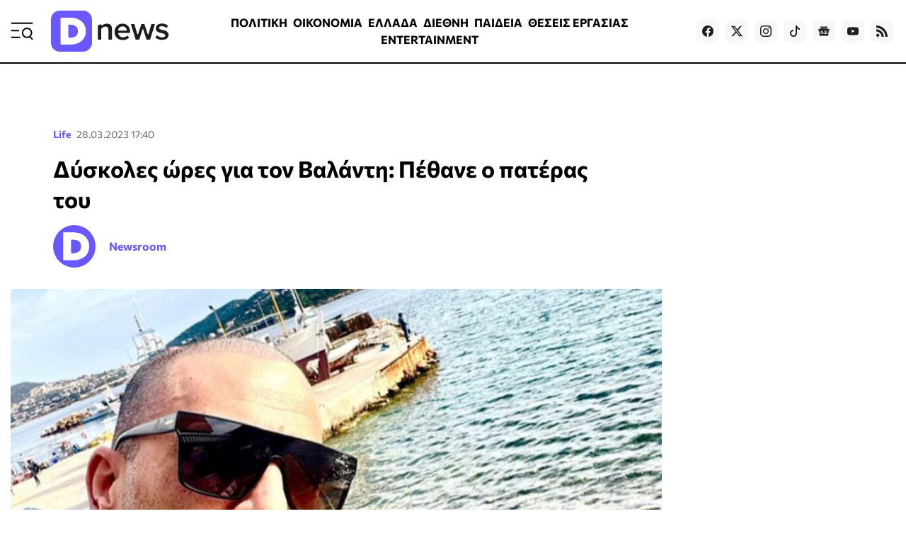

--- FILE ---
content_type: text/html; charset=utf-8
request_url: https://www.dnews.gr/eidhseis/life/423676/dyskoles-ores-gia-ton-valanti-pethane-o-pateras-tou
body_size: 33575
content:
<!doctype html>
<html lang="el-gr" dir="ltr" prefix="og: http://ogp.me/ns#" class="nojs">
    <head>
        <meta charset="utf-8" />
        <link rel="preconnect" href="https://fundingchoicesmessages.google.com" />
        <link rel="preconnect" href="https://www.googletagmanager.com" />
        <link rel="preconnect" href="https://analytics.google.com" />
        <link rel="preconnect" href="https://td.doubleclick.net" />
        <link rel="preconnect" href="https://stats.g.doubleclick.net" />
        <link rel="preconnect" href="https://securepubads.g.doubleclick.net" />
        <link rel="preconnect" href="https://pagead2.googlesyndication.com" />
        <link rel="preconnect" href="https://tpc.googlesyndication.com" />
        <link rel="preconnect" href="https://static.adman.gr" />
        <link rel="preconnect" href="https://analytics.dikaiologitika.gr" />
        <link rel="preconnect" href="https://mc.yandex.ru" />
        <link rel="dns-prefetch" href="https://fundingchoicesmessages.google.com" />
        <link rel="dns-prefetch" href="https://www.googletagmanager.com" />
        <link rel="dns-prefetch" href="https://analytics.google.com" />
        <link rel="dns-prefetch" href="https://td.doubleclick.net" />
        <link rel="dns-prefetch" href="https://stats.g.doubleclick.net" />
        <link rel="dns-prefetch" href="https://securepubads.g.doubleclick.net" />
        <link rel="dns-prefetch" href="https://pagead2.googlesyndication.com" />
        <link rel="dns-prefetch" href="https://tpc.googlesyndication.com" />
        <link rel="dns-prefetch" href="https://static.adman.gr" />
        <link rel="dns-prefetch" href="https://analytics.dikaiologitika.gr" />
        <link rel="dns-prefetch" href="https://mc.yandex.ru" />
        <link rel="preload" href="/templates/dnews_v5/fonts/commissioner-v20-greek_latin-regular.woff2" as="font" type="font/woff2" crossorigin="" />
        <link rel="preload" href="/templates/dnews_v5/fonts/commissioner-v20-greek_latin-500.woff2" as="font" type="font/woff2" crossorigin="" />
        <link rel="preload" href="/templates/dnews_v5/fonts/commissioner-v20-greek_latin-600.woff2" as="font" type="font/woff2" crossorigin="" />
        <link rel="preload" href="/templates/dnews_v5/fonts/commissioner-v20-greek_latin-700.woff2" as="font" type="font/woff2" crossorigin="" />
        <link rel="preload" href="/templates/dnews_v5/fonts/commissioner-v20-greek_latin-800.woff2" as="font" type="font/woff2" crossorigin="" />
        <link rel="preload" href="/templates/dnews_v5/css/template.css?t=20260108_0334" as="style" crossorigin="" />
        <link rel="icon" href="/templates/dnews_v5/images/favicon/favicon.ico" sizes="any" />
        <link rel="icon" href="/templates/dnews_v5/images/favicon/favicon.svg" type="image/svg+xml" />
        <link rel="apple-touch-icon" href="/templates/dnews_v5/images/favicon/apple-touch-icon.png" />
        <link rel="manifest" href="/templates/dnews_v5/images/favicon/site.webmanifest" />
        <link rel="mask-icon" href="/templates/dnews_v5/images/favicon/safari-pinned-tab.svg" color="#5bbad5" />
        <meta name="theme-color" content="#4a3eb3" />
        <base href="https://www.dnews.gr/eidhseis/life/423676/dyskoles-ores-gia-ton-valanti-pethane-o-pateras-tou" />
        <title>
            Δύσκολες ώρες για τον Βαλάντη: Πέθανε ο πατέρας του - Dnews
        </title>
        <meta name="description" content="Η δυσάρεστη είδηση έγινε γνωστή μέσα από το προσωπικό προφίλ του αδελφού του Βαλάντη, Παναγιώτη Αυγενικού, στο Instagram. Σε βαρύ πένθος έχει βυθιστεί..." />
        <meta name="news_keywords" content="ΒΑΛΑΝΤΗΣ,ΝΕΚΡΟΣ,ΤΡΑΓΟΥΔΙΣΤΗΣ,ΠΑΤΕΡΑΣ,ΠΕΝΘΟΣ" />
        <meta name="rights" content="OpinionPost S.A." />
        <meta name="robots" content="max-image-preview:large" />
        <meta name="author" content="Newsroom" />
        <meta property="og:url" content="https://www.dnews.gr/eidhseis/life/423676/dyskoles-ores-gia-ton-valanti-pethane-o-pateras-tou" />
        <meta property="og:type" content="article" />
        <meta property="og:title" content="Δύσκολες ώρες για τον Βαλάντη: Πέθανε ο πατέρας του - Dnews" />
        <meta property="og:description" content="Η δυσάρεστη είδηση έγινε γνωστή μέσα από το προσωπικό προφίλ του αδελφού του Βαλάντη, Παναγιώτη Αυγενικού, στο Instagram. Σε βαρύ πένθος έχει βυθιστεί η οικογένεια του Βαλάντη, καθώς έφυγε από τη ζωή ο πατέρας του.&amp;amp;nbsp; «Χθες έφυγε για την αιώνια πόλη ο πατέρας μου, ο μαγειρικός μου μέντορας, τ..." />
        <meta property="og:image" content="https://www.dnews.gr/media/k2/items/cache/2d55476ff6ce3548adda2142d5970f59_L.jpg" />
        <meta name="image" content="https://www.dnews.gr/media/k2/items/cache/2d55476ff6ce3548adda2142d5970f59_L.jpg" />
        <meta name="twitter:card" content="summary_large_image" />
        <meta name="twitter:site" content="@dikaiologitika" />
        <meta name="twitter:title" content="Δύσκολες ώρες για τον Βαλάντη: Πέθανε ο πατέρας του - Dnews" />
        <meta name="twitter:description" content="Η δυσάρεστη είδηση έγινε γνωστή μέσα από το προσωπικό προφίλ του αδελφού του Βαλάντη, Παναγιώτη Αυγενικού, στο Instagram. Σε βαρύ πένθος έχει βυθιστεί η οικογένεια του Βαλάντη, καθώς έφυγε από τη ζωή..." />
        <meta name="twitter:image" content="https://www.dnews.gr/media/k2/items/cache/2d55476ff6ce3548adda2142d5970f59_L.jpg" />
        <meta name="twitter:image:alt" content="Δύσκολες ώρες για τον Βαλάντη: Πέθανε ο πατέρας του" />
        <meta name="category" content="Life" />
        <meta name="publish-date" content="2023-03-28" />
        <meta name="viewport" content="width=device-width, initial-scale=1" />
        <meta name="generator" content="Joomla! - Open Source Content Management" />
        <link href="https://www.dnews.gr/eidhseis/life/423676/dyskoles-ores-gia-ton-valanti-pethane-o-pateras-tou" rel="canonical" />
        <link href="/media/k2/items/cache/2d55476ff6ce3548adda2142d5970f59_M.jpg" rel="preload" as="image" media="(max-width:1024px)" />
        <link href="/media/k2/items/cache/2d55476ff6ce3548adda2142d5970f59_L.jpg" rel="preload" as="image" media="(min-width:1025px)" />
        <link href="/templates/dnews_v5/css/template.css?t=20260108_0334" rel="stylesheet" crossorigin="" />
        <style>
        

                        /* K2 - Magnific Popup Overrides */
                        .mfp-iframe-holder {padding:10px;}
                        .mfp-iframe-holder .mfp-content {max-width:100%;width:100%;height:100%;}
                        .mfp-iframe-scaler iframe {background:#fff;padding:10px;box-sizing:border-box;box-shadow:none;}
                    
        
        </style>
        <script type="application/x-k2-headers">
        
        {"Last-Modified": "Tue, 28 Mar 2023 14:40:59 GMT", "ETag": "894f4dc3bbfd9cec91e70ed6575abb2f"}
        
        </script>
        <script type="application/ld+json">
        

                {
                    "@context": "https://schema.org",
                    "@type": "NewsArticle",
                    "mainEntityOfPage": {
                        "@type": "WebPage",
                        "@id": "https://www.dnews.gr/eidhseis/life/423676/dyskoles-ores-gia-ton-valanti-pethane-o-pateras-tou"
                    },
                    "url": "https://www.dnews.gr/eidhseis/life/423676/dyskoles-ores-gia-ton-valanti-pethane-o-pateras-tou",
                    "headline": "Δύσκολες ώρες για τον Βαλάντη: Πέθανε ο πατέρας του - Dnews",
                    "image": [
                        "https://www.dnews.gr/media/k2/items/cache/2d55476ff6ce3548adda2142d5970f59_XL.jpg",
                        "https://www.dnews.gr/media/k2/items/cache/2d55476ff6ce3548adda2142d5970f59_L.jpg",
                        "https://www.dnews.gr/media/k2/items/cache/2d55476ff6ce3548adda2142d5970f59_M.jpg",
                        "https://www.dnews.gr/media/k2/items/cache/2d55476ff6ce3548adda2142d5970f59_S.jpg",
                        "https://www.dnews.gr/media/k2/items/cache/2d55476ff6ce3548adda2142d5970f59_XS.jpg",
                        "https://www.dnews.gr/media/k2/items/cache/2d55476ff6ce3548adda2142d5970f59_Generic.jpg"
                    ],
                    "datePublished": "2023-03-28T17:40:59+03:00",
                    "dateModified": "2023-03-28T17:40:59+03:00",
                    "author": {
                        "@type": "Person",
                        "name": "Newsroom",
                        "url": "https://www.dnews.gr/site/user/247-newsroom"
                    },
                    "publisher": {
                        "@type": "Organization",
                        "name": "Dnews",
                        "url": "https://www.dnews.gr/",
                        "logo": {
                            "@type": "ImageObject",
                            "name": "Dnews",
                            "width": "1920",
                            "height": "671",
                            "url": "https://www.dnews.gr/images/_dnews_logo_/dnews_logo_light.png"
                        }
                    },
                    "articleSection": "https://www.dnews.gr/eidhseis/life",
                    "keywords": "ΒΑΛΑΝΤΗΣ,ΝΕΚΡΟΣ,ΤΡΑΓΟΥΔΙΣΤΗΣ,ΠΑΤΕΡΑΣ,ΠΕΝΘΟΣ",
                    "description": "Η δυσάρεστη είδηση έγινε γνωστή μέσα από το προσωπικό προφίλ του αδελφού του Βαλάντη, Παναγιώτη Αυγενικού, στο Instagram.",
                    "articleBody": "Η δυσάρεστη είδηση έγινε γνωστή μέσα από το προσωπικό προφίλ του αδελφού του Βαλάντη, Παναγιώτη Αυγενικού, στο Instagram. Σε βαρύ πένθος έχει βυθιστεί η οικογένεια του Βαλάντη, καθώς έφυγε από τη ζωή ο πατέρας του. «Χθες έφυγε για την αιώνια πόλη ο πατέρας μου, ο μαγειρικός μου μέντορας, το πρότυπο του καλού ανθρώπου χωρίς καμία κακία μέσα του», έγραψε ο αδελφός του τραγουδιστή, ο οποίος συμμετείχε στο φετινό MasterChef. «Ευτυχώς από χθες εκεί ψηλά θα τρώνε τα πιο νόστιμα φαγητά που έχουν φάει. Καλό ταξίδι MasterChef μου» Αύριο στις 16:00 θα γίνει η κηδεία του, στον ιερό ναό Αγίου Ιωάννη Δαματριας, πρόσθεσε σε άλλη ανάρτησή του."
                }
                
        
        </script>
        <meta property="fb:app_id" content="121576197965768" />
        <script type="speculationrules">
        
        {"prerender":[{"source":"document","where":{"and":[{"href_matches":"\/*"},{"not":{"href_matches":["\/components\/*","\/images\/*","\/media\/*","\/plugins\/*","\/templates\/*"]}},{"not":{"selector_matches":"a[rel~=\"nofollow\"]"}},{"not":{"selector_matches":".no-prerender"}}]},"eagerness":"moderate"}]}
        
        </script>
        <style>
        
                    .contentAds {}
                    .inContent-random {} /* dynamically replaced by JS */
                    .inContent-left {float:left;margin:0 30px 15px 0;}
                    .inContent-right {float:right;margin:0 0 15px 30px;}
                    .inContent-center {float:none;margin:0 auto;text-align:center;}
                    .contentAds.postContent,
                    .contentAds.afterDisplayContent,
                    .contentAds.afterDisplay {display:block;clear:both;text-align:center;padding:15px 0;margin:0 auto;}
        
        </style>
        <style>
        
        img.c4 {position:absolute;left:-9999px;}
        img.c3 {width:100%;height:auto;}
        ins.c2 {display:block;}
        div.c1 {min-height:250px;}
        
        </style>
    </head>
    <body id="com_k2" class="isInnerpage viewIsItem idIs423676 itemIdIs963">
        <div id="prestitial"></div>
        <div id="skin"></div>
        <div id="mobile_sticky" class="with-close-button"></div>
        <div class="container">
            <header>
                <div class="menu">
                    <a id="menuTrigger" href="#menu" title="Μενού &amp; Αναζήτηση" name="menuTrigger"><svg width="32" height="32" viewbox="0 0 32 32" role="img" fill="none">
                    <path d="M1.59961 15.2L11.1996 15.2" stroke="currentColor" stroke-width="2" stroke-linecap="round" stroke-linejoin="round"></path>
                    <path d="M1.59961 4.80005L30.3996 4.80005" stroke="currentColor" stroke-width="2" stroke-linecap="round" stroke-linejoin="round"></path>
                    <path d="M1.59961 24.8L12.7996 24.8001" stroke="currentColor" stroke-width="2" stroke-linecap="round" stroke-linejoin="round"></path>
                    <path d="M30.4002 27.2L27.2002 24" stroke="currentColor" stroke-width="2" stroke-linecap="round" stroke-linejoin="round"></path>
                    <path d="M23.1998 24.8C26.7344 24.8 29.5998 21.9346 29.5998 18.4C29.5998 14.8654 26.7344 12 23.1998 12C19.6652 12 16.7998 14.8654 16.7998 18.4C16.7998 21.9346 19.6652 24.8 23.1998 24.8Z" stroke="currentColor" stroke-width="2" stroke-linecap="round" stroke-linejoin="round"></path></svg></a>
                </div>
                <div class="logo">
                    <a href="https://www.dnews.gr/" title="Dnews: Ειδήσεις, Νέα και Επικαιρότητα από την Ελλάδα και τον Κόσμο"><span>Dnews</span></a>
                </div>
                <div class="featured-menu">
                    <ul class="menu_featured">
                        <li class="item-1128">
                            <a href="/eidhseis/politikes-eidhseis">ΠΟΛΙΤΙΚΗ</a>
                        </li>
                        <li class="item-1129">
                            <a href="/eidhseis/oikonomia">ΟΙΚΟΝΟΜΙΑ</a>
                        </li>
                        <li class="item-1130">
                            <a href="/eidhseis/ellada">ΕΛΛΑΔΑ</a>
                        </li>
                        <li class="item-1131">
                            <a href="/eidhseis/kosmos">ΔΙΕΘΝΗ</a>
                        </li>
                        <li class="item-1133">
                            <a href="/eidhseis/paideia">ΠΑΙΔΕΙΑ</a>
                        </li>
                        <li class="item-1136">
                            <a href="/site/tag/%CE%98%CE%95%CE%A3%CE%95%CE%99%CE%A3%20%CE%95%CE%A1%CE%93%CE%91%CE%A3%CE%99%CE%91%CE%A3">ΘΕΣΕΙΣ ΕΡΓΑΣΙΑΣ</a>
                        </li>
                        <li class="item-1132">
                            <a href="/eidhseis/entertainment">ENTERTAINMENT</a>
                        </li>
                        <li class="item-1134">
                            <a href="/eidhseis/news-in-english">NEWS IN ENGLISH</a>
                        </li>
                    </ul>
                </div>
                <div class="social">
                    <a target="_blank" href="https://www.facebook.com/dikaiologitika" aria-label="Dnews.gr on Facebook"><svg width="16" height="16" role="img" viewbox="0 0 24 24">
                    <path d="M24 12.073c0-6.627-5.373-12-12-12s-12 5.373-12 12c0 5.99 4.388 10.954 10.125 11.854v-8.385H7.078v-3.47h3.047V9.43c0-3.007 1.792-4.669 4.533-4.669 1.312 0 2.686.235 2.686.235v2.953H15.83c-1.491 0-1.956.925-1.956 1.874v2.25h3.328l-.532 3.47h-2.796v8.385C19.612 23.027 24 18.062 24 12.073z"></path></svg></a> <a target="_blank" href="https://twitter.com/dikaiologitika" aria-label="Dnews.gr on X"><svg width="16" height="16" fill="currentColor" viewbox="0 0 16 16">
                    <path d="M12.6.75h2.454l-5.36 6.142L16 15.25h-4.937l-3.867-5.07-4.425 5.07H.316l5.733-6.57L0 .75h5.063l3.495 4.633L12.601.75zm-.86 13.028h1.36L4.323 2.145H2.865l8.875 11.633z"></path></svg></a> <a target="_blank" href="https://www.instagram.com/dnews.gr/" aria-label="Dnews.gr on Instagram"><svg width="16" height="16" role="img" viewbox="0 0 24 24">
                    <path d="M12 0C8.74 0 8.333.015 7.053.072 5.775.132 4.905.333 4.14.63c-.789.306-1.459.717-2.126 1.384S.935 3.35.63 4.14C.333 4.905.131 5.775.072 7.053.012 8.333 0 8.74 0 12s.015 3.667.072 4.947c.06 1.277.261 2.148.558 2.913.306.788.717 1.459 1.384 2.126.667.666 1.336 1.079 2.126 1.384.766.296 1.636.499 2.913.558C8.333 23.988 8.74 24 12 24s3.667-.015 4.947-.072c1.277-.06 2.148-.262 2.913-.558.788-.306 1.459-.718 2.126-1.384.666-.667 1.079-1.335 1.384-2.126.296-.765.499-1.636.558-2.913.06-1.28.072-1.687.072-4.947s-.015-3.667-.072-4.947c-.06-1.277-.262-2.149-.558-2.913-.306-.789-.718-1.459-1.384-2.126C21.319 1.347 20.651.935 19.86.63c-.765-.297-1.636-.499-2.913-.558C15.667.012 15.26 0 12 0zm0 2.16c3.203 0 3.585.016 4.85.071 1.17.055 1.805.249 2.227.415.562.217.96.477 1.382.896.419.42.679.819.896 1.381.164.422.36 1.057.413 2.227.057 1.266.07 1.646.07 4.85s-.015 3.585-.074 4.85c-.061 1.17-.256 1.805-.421 2.227-.224.562-.479.96-.899 1.382-.419.419-.824.679-1.38.896-.42.164-1.065.36-2.235.413-1.274.057-1.649.07-4.859.07-3.211 0-3.586-.015-4.859-.074-1.171-.061-1.816-.256-2.236-.421-.569-.224-.96-.479-1.379-.899-.421-.419-.69-.824-.9-1.38-.165-.42-.359-1.065-.42-2.235-.045-1.26-.061-1.649-.061-4.844 0-3.196.016-3.586.061-4.861.061-1.17.255-1.814.42-2.234.21-.57.479-.96.9-1.381.419-.419.81-.689 1.379-.898.42-.166 1.051-.361 2.221-.421 1.275-.045 1.65-.06 4.859-.06l.045.03zm0 3.678c-3.405 0-6.162 2.76-6.162 6.162 0 3.405 2.76 6.162 6.162 6.162 3.405 0 6.162-2.76 6.162-6.162 0-3.405-2.76-6.162-6.162-6.162zM12 16c-2.21 0-4-1.79-4-4s1.79-4 4-4 4 1.79 4 4-1.79 4-4 4zm7.846-10.405c0 .795-.646 1.44-1.44 1.44-.795 0-1.44-.646-1.44-1.44 0-.794.646-1.439 1.44-1.439.793-.001 1.44.645 1.44 1.439z"></path></svg></a> <a target="_blank" href="https://www.tiktok.com/@dnews.gr" aria-label="Dnews.gr on TikTok"><svg width="16" height="16" role="img" fill="currentColor" viewbox="0 0 16 16">
                    <path d="M9 0h1.98c.144.715.54 1.617 1.235 2.512C12.895 3.389 13.797 4 15 4v2c-1.753 0-3.07-.814-4-1.829V11a5 5 0 1 1-5-5v2a3 3 0 1 0 3 3V0z"></path></svg></a> <a target="_blank" href="https://news.google.com/publications/CAAqBwgKMLmGnwkwmdBu?hl=el&amp;gl=GR&amp;ceid=GR:el" aria-label="Dnews.gr on Google News"><svg width="16" height="16" role="img" viewbox="0 0 24 24">
                    <path d="M21.2666 21.2a.6141.6141 0 0 1-.6128.6128H3.3446a.614.614 0 0 1-.6128-.6128V8.1153a.6141.6141 0 0 1 .6128-.6128h17.3091a.6141.6141 0 0 1 .6128.6128V21.2zm-3.0315-3.4196v-1.1957a.0803.0803 0 0 0-.0803-.0803h-5.3725v1.3619h5.3725a.0817.0817 0 0 0 .0804-.083l-.0001-.0029zm.8171-2.5875v-1.2012a.0803.0803 0 0 0-.079-.0817h-6.191v1.3619h6.1896a.079.079 0 0 0 .0804-.0776v-.0041.0027zm-.8171-2.5875v-1.2066a.0803.0803 0 0 0-.0803-.0803h-5.3725v1.3619h5.3725a.0816.0816 0 0 0 .0803-.079v.004zM8.1492 14.0448v1.2257h1.7704c-.1457.749-.8049 1.2924-1.7704 1.2924-1.0906-.0405-1.9418-.9574-1.9013-2.048.0384-1.0338.8676-1.8629 1.9013-1.9013a1.77 1.77 0 0 1 1.2529.4903l.9342-.9329a3.1405 3.1405 0 0 0-2.1871-.8525c-1.8051 0-3.2684 1.4633-3.2684 3.2684 0 1.8051 1.4633 3.2684 3.2684 3.2684 1.8889 0 3.1323-1.3278 3.1323-3.1976a3.941 3.941 0 0 0-.0518-.6183l-3.0805.0054zM2.2701 7.6537a.6156.6156 0 0 1 .6128-.6128h12.1545l-1.2692-3.4904a.5952.5952 0 0 0-.7436-.3827L.3676 7.7749a.5938.5938 0 0 0-.3228.7749l2.2253 6.112V7.6537za.6156.6156 0 0 1 .6128-.6128h12.1545l-1.2692-3.4904a.5952.5952 0 0 0-.7436-.3827L.3676 7.7749a.5938.5938 0 0 0-.3228.7749l2.2253 6.112V7.6537zm21.3116-.3105l-8.803-2.3683.7517 2.0659h5.5836a.6141.6141 0 0 1 .6128.6128v8.7948l2.2471-8.3659a.5923.5923 0 0 0-.3922-.7393zm-4.4955-1.6738V2.7946a.6101.6101 0 0 0-.6115-.6074H5.5236a.6101.6101 0 0 0-.6156.6046v2.8368l8.3904-3.0519a.5937.5937 0 0 1 .7422.3895l.5447 1.498 4.5009 1.2052z"></path></svg></a> <a target="_blank" href="https://www.youtube.com/channel/UCQnilFuPdrMaH6Jo2-uECFA/featured" aria-label="Dnews.gr on YouTube"><svg width="16" height="16" role="img" viewbox="0 0 24 24">
                    <path d="M23.498 6.186a3.016 3.016 0 0 0-2.122-2.136C19.505 3.545 12 3.545 12 3.545s-7.505 0-9.377.505A3.017 3.017 0 0 0 .502 6.186C0 8.07 0 12 0 12s0 3.93.502 5.814a3.016 3.016 0 0 0 2.122 2.136c1.871.505 9.376.505 9.376.505s7.505 0 9.377-.505a3.015 3.015 0 0 0 2.122-2.136C24 15.93 24 12 24 12s0-3.93-.502-5.814zM9.545 15.568V8.432L15.818 12l-6.273 3.568z"></path></svg></a> <!--
                    <a target="_blank" href="https://www.linkedin.com/in/dikaiologitika-%CE%BF%CE%B9-%CE%B5%CE%B9%CE%B4%CE%AE%CF%83%CE%B5%CE%B9%CF%82-%CF%87%CF%89%CF%81%CE%AF%CF%82-%CF%86%CE%AF%CE%BB%CF%84%CF%81%CE%B1-83951249"><svg width="16" height="16" role="img" viewBox="0 0 24 24"><path d="M20.447 20.452h-3.554v-5.569c0-1.328-.027-3.037-1.852-3.037-1.853 0-2.136 1.445-2.136 2.939v5.667H9.351V9h3.414v1.561h.046c.477-.9 1.637-1.85 3.37-1.85 3.601 0 4.267 2.37 4.267 5.455v6.286zM5.337 7.433c-1.144 0-2.063-.926-2.063-2.065 0-1.138.92-2.063 2.063-2.063 1.14 0 2.064.925 2.064 2.063 0 1.139-.925 2.065-2.064 2.065zm1.782 13.019H3.555V9h3.564v11.452zM22.225 0H1.771C.792 0 0 .774 0 1.729v20.542C0 23.227.792 24 1.771 24h20.451C23.2 24 24 23.227 24 22.271V1.729C24 .774 23.2 0 22.222 0h.003z"/></svg></a>
                    -->
                     <a href="https://feeds.feedburner.com/dikaiologitika/ZteV"><svg width="16" height="16" role="img" viewbox="0 0 24 24" aria-label="Dnews.gr RSS Feed">
                    <path d="M19.199 24C19.199 13.467 10.533 4.8 0 4.8V0c13.165 0 24 10.835 24 24h-4.801zM3.291 17.415c1.814 0 3.293 1.479 3.293 3.295 0 1.813-1.485 3.29-3.301 3.29C1.47 24 0 22.526 0 20.71s1.475-3.294 3.291-3.295zM15.909 24h-4.665c0-6.169-5.075-11.245-11.244-11.245V8.09c8.727 0 15.909 7.184 15.909 15.91z"></path></svg></a>
                </div>
            </header>
            <div class="sticky-header">
                <div class="menu">
                    <a id="menuTriggerOnStickyHeader" href="#menu" title="Μενού &amp; Αναζήτηση" name="menuTriggerOnStickyHeader"><svg width="28" height="28" viewbox="0 0 32 32" role="img" fill="none">
                    <path d="M1.59961 15.2L11.1996 15.2" stroke="currentColor" stroke-width="2" stroke-linecap="round" stroke-linejoin="round"></path>
                    <path d="M1.59961 4.80005L30.3996 4.80005" stroke="currentColor" stroke-width="2" stroke-linecap="round" stroke-linejoin="round"></path>
                    <path d="M1.59961 24.8L12.7996 24.8001" stroke="currentColor" stroke-width="2" stroke-linecap="round" stroke-linejoin="round"></path>
                    <path d="M30.4002 27.2L27.2002 24" stroke="currentColor" stroke-width="2" stroke-linecap="round" stroke-linejoin="round"></path>
                    <path d="M23.1998 24.8C26.7344 24.8 29.5998 21.9346 29.5998 18.4C29.5998 14.8654 26.7344 12 23.1998 12C19.6652 12 16.7998 14.8654 16.7998 18.4C16.7998 21.9346 19.6652 24.8 23.1998 24.8Z" stroke="currentColor" stroke-width="2" stroke-linecap="round" stroke-linejoin="round"></path></svg></a>
                </div>
                <div class="logo">
                    <a href="https://www.dnews.gr/" title="Dnews: Ειδήσεις, Νέα και Επικαιρότητα από την Ελλάδα και τον Κόσμο"><span>Dnews</span></a>
                </div>
                <div class="featured-menu">
                    <ul class="menu_featured">
                        <li class="item-1128">
                            <a href="/eidhseis/politikes-eidhseis">ΠΟΛΙΤΙΚΗ</a>
                        </li>
                        <li class="item-1129">
                            <a href="/eidhseis/oikonomia">ΟΙΚΟΝΟΜΙΑ</a>
                        </li>
                        <li class="item-1130">
                            <a href="/eidhseis/ellada">ΕΛΛΑΔΑ</a>
                        </li>
                        <li class="item-1131">
                            <a href="/eidhseis/kosmos">ΔΙΕΘΝΗ</a>
                        </li>
                        <li class="item-1133">
                            <a href="/eidhseis/paideia">ΠΑΙΔΕΙΑ</a>
                        </li>
                        <li class="item-1136">
                            <a href="/site/tag/%CE%98%CE%95%CE%A3%CE%95%CE%99%CE%A3%20%CE%95%CE%A1%CE%93%CE%91%CE%A3%CE%99%CE%91%CE%A3">ΘΕΣΕΙΣ ΕΡΓΑΣΙΑΣ</a>
                        </li>
                        <li class="item-1132">
                            <a href="/eidhseis/entertainment">ENTERTAINMENT</a>
                        </li>
                        <li class="item-1134">
                            <a href="/eidhseis/news-in-english">NEWS IN ENGLISH</a>
                        </li>
                    </ul>
                </div>
                <div class="games-link">
                    <a href="https://www.dnews.gr/games"><svg width="24" height="24" fill="currentColor" viewbox="0 0 512 512">
                    <path d="M392.533 230.4h-68.267v-25.6a8.53 8.53 0 0 0-8.533-8.533h-45.825c-.804-7.781-5.823-17.66-15.617-30.721-9.283-12.379-4.558-17.625 12.475-30.625 10.95-8.362 23.367-17.841 23.367-32.521 0-29.029-33.7-55.146-37.55-58.025-3.758-2.829-9.1-2.063-11.933 1.7a8.53 8.53 0 0 0 1.692 11.946c8.542 6.437 30.725 26.954 30.725 44.379 0 6.237-8.467 12.7-16.658 18.954-14.333 10.942-35.983 27.475-15.767 54.433 8.529 11.375 11.183 17.524 12.012 20.479h-56.387a8.53 8.53 0 0 0-8.533 8.533v25.6h-76.8a8 8 0 0 0-2.892.542C47.275 236.721 0 288.525 0 349.866c0 65.875 53.592 119.467 119.467 119.467 39.367 0 75.675-19.05 98.05-51.2h76.967c22.375 32.15 58.683 51.2 98.05 51.2 65.875 0 119.467-53.592 119.467-119.467S458.408 230.4 392.533 230.4M204.8 213.333h102.4V230.4H204.8zm187.733 238.933c-35.1 0-67.358-17.671-86.308-47.267a8.53 8.53 0 0 0-7.183-3.933h-86.083a8.53 8.53 0 0 0-7.183 3.933c-18.95 29.596-51.208 47.267-86.308 47.267-56.467 0-102.4-45.938-102.4-102.4 0-53.225 41.517-98.071 94.517-102.1a8 8 0 0 0 1.633-.3h279.317c56.467 0 102.4 45.938 102.4 102.4-.002 56.463-45.935 102.4-102.402 102.4"></path>
                    <path d="M157.917 315.733h-12.85v-12.854c0-16.438-13.4-29.813-29.867-29.813s-29.867 13.375-29.867 29.813v12.854h-12.85c-16.442 0-29.817 13.4-29.817 29.867s13.375 29.867 29.817 29.867h12.85v12.854c0 16.438 13.4 29.812 29.867 29.812s29.867-13.375 29.867-29.812v-12.854h12.85c16.442 0 29.817-13.4 29.817-29.867-.001-16.467-13.376-29.867-29.817-29.867m0 42.667h-21.383a8.53 8.53 0 0 0-8.533 8.533v21.388c0 7.029-5.742 12.746-12.8 12.746s-12.8-5.717-12.8-12.746v-21.388a8.53 8.53 0 0 0-8.533-8.533H72.483c-7.033 0-12.75-5.742-12.75-12.8s5.717-12.8 12.75-12.8h21.383a8.53 8.53 0 0 0 8.533-8.533v-21.388c0-7.029 5.742-12.746 12.8-12.746s12.8 5.717 12.8 12.746v21.388a8.53 8.53 0 0 0 8.533 8.533h21.383c7.033 0 12.75 5.742 12.75 12.8s-5.715 12.8-12.748 12.8m166.35-51.2c-18.825 0-34.133 15.312-34.133 34.133s15.308 34.133 34.133 34.133 34.133-15.312 34.133-34.133-15.308-34.133-34.133-34.133m0 51.2c-9.408 0-17.067-7.654-17.067-17.067s7.658-17.067 17.067-17.067 17.067 7.654 17.067 17.067-7.659 17.067-17.067 17.067m119.466-51.2c-18.825 0-34.133 15.312-34.133 34.133s15.308 34.133 34.133 34.133 34.133-15.312 34.133-34.133-15.308-34.133-34.133-34.133m0 51.2c-9.408 0-17.067-7.654-17.067-17.067s7.658-17.067 17.067-17.067 17.067 7.654 17.067 17.067-7.658 17.067-17.067 17.067M384 256c-18.825 0-34.133 15.312-34.133 34.133s15.308 34.133 34.133 34.133 34.133-15.312 34.133-34.133S402.825 256 384 256m0 51.2c-9.408 0-17.067-7.654-17.067-17.067s7.658-17.067 17.067-17.067 17.067 7.654 17.067 17.067S393.408 307.2 384 307.2m0 51.2c-18.825 0-34.133 15.312-34.133 34.133s15.308 34.133 34.133 34.133 34.133-15.312 34.133-34.133S402.825 358.4 384 358.4m0 51.2c-9.408 0-17.067-7.654-17.067-17.067s7.658-17.067 17.067-17.067 17.067 7.654 17.067 17.067S393.408 409.6 384 409.6"></path></svg> Games</a>
                </div>
                <div class="newroom-link">
                    <a href="/oles-oi-eidiseis"><span>ΡΟΗ ΕΙΔΗΣΕΩΝ</span> <svg width="16" height="16" fill="none" viewbox="0 0 16 16">
                    <g stroke="currentColor" stroke-linecap="round" stroke-linejoin="round" stroke-width="2">
                        <path d="m3 13 10-10"></path>
                        <path d="m3 3h10v10"></path>
                    </g></svg></a>
                </div>
            </div>
            <div class="ros-top">
                <div class="messages-container">
                    <div id="system-message-container"></div>
                </div>
            </div>
            <main>
                <section class="content">
                    <!-- Start K2 Item Layout -->
                    <div id="k2Container" class="item-view">
                        <div class="item-header">
                            <!-- Plugins: BeforeDisplay -->
                            <!-- K2 Plugins: K2BeforeDisplay -->
                            <div class="itemCategoryDateContainer">
                                <!-- Item category -->
                                <a class="itemCategory" href="/eidhseis/life">Life</a> <!-- Date created -->
                                 <time class="itemDateCreated" datetime="2023-03-28 17:40:59">28.03.2023 17:40</time>
                            </div><!-- Item title -->
                            <h1 class="itemTitle">
                                Δύσκολες ώρες για τον Βαλάντη: Πέθανε ο πατέρας του
                            </h1><!-- Plugins: AfterDisplayTitle -->
                            <!-- K2 Plugins: K2AfterDisplayTitle -->
                            <!-- Item Author -->
                            <div class="itemAuthor">
                                <a class="author" rel="author" href="/site/user/247-newsroom"><img loading="lazy" class="img1x1" src="/media/k2/users/611.png?t=20240626_1301" alt="Image of Newsroom" /> <span>Newsroom</span></a>
                            </div>
                        </div><!-- Item Image -->
                        <div class="item-image">
                            <img fetchpriority="high" class="img16x9 itemImage" srcset="/media/k2/items/cache/2d55476ff6ce3548adda2142d5970f59_XS.jpg 200w, /media/k2/items/cache/2d55476ff6ce3548adda2142d5970f59_S.jpg 300w, /media/k2/items/cache/2d55476ff6ce3548adda2142d5970f59_Generic.jpg 400w, /media/k2/items/cache/2d55476ff6ce3548adda2142d5970f59_M.jpg 600w, /media/k2/items/cache/2d55476ff6ce3548adda2142d5970f59_L.jpg 900w, /media/k2/items/cache/2d55476ff6ce3548adda2142d5970f59_XL.jpg 1200w" sizes="(max-width:1024px) 100vw, 900px" src="/media/k2/items/cache/2d55476ff6ce3548adda2142d5970f59_L.jpg" alt="Δύσκολες ώρες για τον Βαλάντη: Πέθανε ο πατέρας του" /> <!-- Image credits -->
                             <span class="itemImageCredits">Φωτογραφία: Instagram</span>
                        </div>
                        <div class="item-body">
                            <div class="item-social">
                                <div class="social-buttons">
                                    <a rel="noopener" target="_blank" aria-label="Facebook" href="https://www.facebook.com/sharer/sharer.php?u=https://www.dnews.gr/eidhseis/life/423676/dyskoles-ores-gia-ton-valanti-pethane-o-pateras-tou"><svg width="24" height="24" fill="currentColor" viewbox="0 0 448 512">
                                    <path d="m400 32h-352a48 48 0 0 0 -48 48v352a48 48 0 0 0 48 48h137.25v-152.31h-63v-71.69h63v-54.64c0-62.15 37-96.48 93.67-96.48 27.14 0 55.52 4.84 55.52 4.84v61h-31.27c-30.81 0-40.42 19.12-40.42 38.73v46.55h68.78l-11 71.69h-57.78v152.31h137.25a48 48 0 0 0 48-48v-352a48 48 0 0 0 -48-48z"></path></svg></a> <a rel="noopener" target="_blank" aria-label="Twitter" href="https://twitter.com/intent/tweet/?text=%CE%94%CF%8D%CF%83%CE%BA%CE%BF%CE%BB%CE%B5%CF%82+%CF%8E%CF%81%CE%B5%CF%82+%CE%B3%CE%B9%CE%B1+%CF%84%CE%BF%CE%BD+%CE%92%CE%B1%CE%BB%CE%AC%CE%BD%CF%84%CE%B7%3A+%CE%A0%CE%AD%CE%B8%CE%B1%CE%BD%CE%B5+%CE%BF+%CF%80%CE%B1%CF%84%CE%AD%CF%81%CE%B1%CF%82+%CF%84%CE%BF%CF%85&amp;url=https://www.dnews.gr/eidhseis/life/423676/dyskoles-ores-gia-ton-valanti-pethane-o-pateras-tou"><svg width="24" height="24" fill="currentColor" viewbox="0 0 448 512">
                                    <path d="m64 32c-35.3 0-64 28.7-64 64v320c0 35.3 28.7 64 64 64h320c35.3 0 64-28.7 64-64v-320c0-35.3-28.7-64-64-64zm297.1 84-103.8 118.6 122.1 161.4h-95.6l-74.8-97.9-85.7 97.9h-47.5l111-126.9-117.1-153.1h98l67.7 89.5 78.2-89.5zm-37.8 251.6-169.9-224.7h-28.3l171.8 224.7h26.3z"></path></svg></a> <a rel="noopener" target="_blank" aria-label="LinkedIn" href="https://www.linkedin.com/sharing/share-offsite/?url=https://www.dnews.gr/eidhseis/life/423676/dyskoles-ores-gia-ton-valanti-pethane-o-pateras-tou"><svg width="24" height="24" fill="currentColor" viewbox="0 0 448 512">
                                    <path d="m416 32h-384.1c-17.6 0-31.9 14.5-31.9 32.3v383.4c0 17.8 14.3 32.3 31.9 32.3h384.1c17.6 0 32-14.5 32-32.3v-383.4c0-17.8-14.4-32.3-32-32.3zm-280.6 384h-66.4v-213.8h66.5v213.8zm-33.2-243c-21.3 0-38.5-17.3-38.5-38.5s17.2-38.5 38.5-38.5c21.2 0 38.5 17.3 38.5 38.5 0 21.3-17.2 38.5-38.5 38.5zm282.1 243h-66.4v-104c0-24.8-.5-56.7-34.5-56.7-34.6 0-39.9 27-39.9 54.9v105.8h-66.4v-213.8h63.7v29.2h.9c8.9-16.8 30.6-34.5 62.9-34.5 67.2 0 79.7 44.3 79.7 101.9z"></path></svg></a> <a rel="noopener" target="_blank" aria-label="E-Mail" href="mailto:?subject=%CE%A0%CF%81%CE%BF%CF%84%CE%B5%CE%B9%CE%BD%CF%8C%CE%BC%CE%B5%CE%BD%CE%BF%20%CE%AC%CF%81%CE%B8%CF%81%CE%BF%20%CF%83%CF%84%CE%BF%20Dnews&amp;body=%CE%A0%CF%81%CE%BF%CF%84%CE%B5%CE%B9%CE%BD%CF%8C%CE%BC%CE%B5%CE%BD%CE%BF%20%CE%AC%CF%81%CE%B8%CF%81%CE%BF%20%CF%83%CF%84%CE%BF%20Dnews:%20%CE%94%CF%8D%CF%83%CE%BA%CE%BF%CE%BB%CE%B5%CF%82%20%CF%8E%CF%81%CE%B5%CF%82%20%CE%B3%CE%B9%CE%B1%20%CF%84%CE%BF%CE%BD%20%CE%92%CE%B1%CE%BB%CE%AC%CE%BD%CF%84%CE%B7:%20%CE%A0%CE%AD%CE%B8%CE%B1%CE%BD%CE%B5%20%CE%BF%20%CF%80%CE%B1%CF%84%CE%AD%CF%81%CE%B1%CF%82%20%CF%84%CE%BF%CF%85%20/%20https://www.dnews.gr/eidhseis/life/423676/dyskoles-ores-gia-ton-valanti-pethane-o-pateras-tou"><svg width="24" height="24" fill="currentColor" class="bi bi-envelope-fill" viewbox="0 0 16 16">
                                    <path d="M.05 3.555A2 2 0 0 1 2 2h12a2 2 0 0 1 1.95 1.555L8 8.414.05 3.555zM0 4.697v7.104l5.803-3.558L0 4.697zM6.761 8.83l-6.57 4.027A2 2 0 0 0 2 14h12a2 2 0 0 0 1.808-1.144l-6.57-4.027L8 9.586l-1.239-.757zm3.436-.586L16 11.801V4.697l-5.803 3.546z"></path></svg></a> <a rel="noopener" target="_blank" aria-label="Print" href="#print"><svg width="24" height="24" fill="currentColor" class="bi bi-printer-fill" viewbox="0 0 16 16">
                                    <path d="M5 1a2 2 0 0 0-2 2v1h10V3a2 2 0 0 0-2-2H5zm6 8H5a1 1 0 0 0-1 1v3a1 1 0 0 0 1 1h6a1 1 0 0 0 1-1v-3a1 1 0 0 0-1-1z"></path>
                                    <path d="M0 7a2 2 0 0 1 2-2h12a2 2 0 0 1 2 2v3a2 2 0 0 1-2 2h-1v-2a2 2 0 0 0-2-2H5a2 2 0 0 0-2 2v2H2a2 2 0 0 1-2-2V7zm2.5 1a.5.5 0 1 0 0-1 .5.5 0 0 0 0 1z"></path></svg></a>
                                </div>
                            </div>
                            <div class="item-content">
                                <!-- Plugins: BeforeDisplayContent -->
                                <!-- K2 Plugins: K2BeforeDisplayContent -->
                                <!-- Item introtext -->
                                <div class="itemIntroText">
                                    Η δυσάρεστη είδηση έγινε γνωστή μέσα από το προσωπικό προφίλ του αδελφού του Βαλάντη, Παναγιώτη Αυγενικού, στο Instagram.
                                </div>
                                <div class="clr"></div><!-- Item fulltext -->
                                <div class="itemFullText">
                                    <p>
                                        Σε βαρύ πένθος έχει βυθιστεί η οικογένεια του Βαλάντη, καθώς έφυγε από τη ζωή ο πατέρας του. 
                                    </p><!-- Ad Slot #1 starts here -->
                                    <div class="contentAds inContent-center">
                                        <div class="ad-container">
                                            <div class="adslot-wrapper">
                                                <div id="inline1" class="c1"></div>
                                            </div>
                                        </div>
                                    </div><!-- Ad Slot #1 ends here -->
                                    <p>
                                        «Χθες έφυγε για την αιώνια πόλη ο πατέρας μου, ο μαγειρικός μου μέντορας, το πρότυπο του καλού ανθρώπου χωρίς καμία κακία μέσα του», έγραψε ο αδελφός του τραγουδιστή, ο οποίος συμμετείχε στο φετινό MasterChef.
                                    </p>
                                    <p>
                                        «Ευτυχώς από χθες εκεί ψηλά θα τρώνε τα πιο νόστιμα φαγητά που έχουν φάει. Καλό ταξίδι MasterChef μου»
                                    </p>
                                    <p>
                                        <em>Αύριο στις 16:00 θα γίνει η κηδεία του, στον ιερό ναό Αγίου Ιωάννη Δαματριας,</em> πρόσθεσε σε άλλη ανάρτησή του.
                                    </p><!-- Ad Slot #2 starts here -->
                                    <div class="contentAds inContent-center">
                                        <div class="ad-container">
                                            <div class="adslot-wrapper">
                                                <div id="dnewsinread" class="c1"></div>
                                            </div>
                                        </div>
                                    </div><!-- Ad Slot #2 ends here -->
                                    <div class="contentAds postContent"></div>
                                </div><!-- Item tags -->
                                <div class="itemTagsBlock">
                                    <h4>
                                        # TAGS
                                    </h4>
                                    <ul class="itemTags">
                                        <li>
                                            <a href="/site/tag/%CE%92%CE%91%CE%9B%CE%91%CE%9D%CE%A4%CE%97%CE%A3">ΒΑΛΑΝΤΗΣ</a>
                                        </li>
                                        <li>
                                            <a href="/site/tag/%CE%9D%CE%95%CE%9A%CE%A1%CE%9F%CE%A3">ΝΕΚΡΟΣ</a>
                                        </li>
                                        <li>
                                            <a href="/site/tag/%CE%A4%CE%A1%CE%91%CE%93%CE%9F%CE%A5%CE%94%CE%99%CE%A3%CE%A4%CE%97%CE%A3">ΤΡΑΓΟΥΔΙΣΤΗΣ</a>
                                        </li>
                                        <li>
                                            <a href="/site/tag/%CE%A0%CE%91%CE%A4%CE%95%CE%A1%CE%91%CE%A3">ΠΑΤΕΡΑΣ</a>
                                        </li>
                                        <li>
                                            <a href="/site/tag/%CE%A0%CE%95%CE%9D%CE%98%CE%9F%CE%A3">ΠΕΝΘΟΣ</a>
                                        </li>
                                    </ul>
                                </div><!-- Plugins: AfterDisplayContent -->
                                <!-- K2 Plugins: K2AfterDisplayContent -->
                                <div class="contentAds afterDisplayContent">
                                    <div class="newsfeed-link">
                                        <a href="/oles-oi-eidiseis">Δες όλες τις ειδήσεις και τα νέα τη στιγμή που συμβαίνουν</a>
                                    </div>
                                </div><!-- JoomlaWorks "Simple RSS Feed Reader" Module (v4.0) starts here -->
                                <div class="trafficDriver">
                                    <div class="moduleItemsGrid">
                                        <div class="moduleItem item1 grid-col-span-3">
                                            <a class="moduleItemImage" href="https://www.dnews.gr/eidhseis/ellada/569544/proeidopoiisi-marousaki-nea-kakokairia-prosoxi-se-aftes-tis-5-perioxes"><img loading="lazy" class="img14x9" src="https://www.dnews.gr/media/k2/items/cache/9ea24362fbd0c6a593b4a0be2a413d53_M.jpg" alt="Προειδοποίηση Μαρουσάκη: Νέα κακοκαιρία - Προσοχή σε αυτές τις 5 περιοχές" /></a>
                                            <h3>
                                                <a target="_blank" rel="noopener" class="moduleItemTitle" href="https://www.dnews.gr/eidhseis/ellada/569544/proeidopoiisi-marousaki-nea-kakokairia-prosoxi-se-aftes-tis-5-perioxes">Προειδοποίηση Μαρουσάκη: Νέα κακοκαιρία - Προσοχή σε αυτές τις 5 περιοχές</a>
                                            </h3>
                                        </div>
                                        <div class="moduleItem item2 grid-col-span-3">
                                            <a class="moduleItemImage" href="https://www.dnews.gr/eidhseis/ellada/569521/kifisos-telos-ta-metra-kai-oi-apagoreyseis-gia-tin-kinisi-aposyrthike-i-apagorefsi-gia-ta-fortiga"><img loading="lazy" class="img14x9" src="https://www.dnews.gr/media/k2/items/cache/1312113c07755c7d6ed515908b46543f_M.jpg" alt="Κηφισός: Τέλος τα μέτρα και οι απαγορεύσεις για την κίνηση - Αποσύρθηκε η απαγόρευση για τα φορτηγά" /></a>
                                            <h3>
                                                <a target="_blank" rel="noopener" class="moduleItemTitle" href="https://www.dnews.gr/eidhseis/ellada/569521/kifisos-telos-ta-metra-kai-oi-apagoreyseis-gia-tin-kinisi-aposyrthike-i-apagorefsi-gia-ta-fortiga">Κηφισός: Τέλος τα μέτρα και οι απαγορεύσεις για την κίνηση - Αποσύρθηκε η απαγόρευση για τα φορτηγά</a>
                                            </h3>
                                        </div>
                                        <div class="moduleItem item3">
                                            <a class="moduleItemImage" href="https://www.dnews.gr/eidhseis/oikonomia/569497/spiti-mou-2-ti-isxyei-pleon-gia-ta-tetragonika-kai-tous-voithitikoys-xorous"><img loading="lazy" class="img14x9" src="https://www.dnews.gr/media/k2/items/cache/d723c3bc0dc8c7789a17da3a818a1e54_M.jpg" alt="«Σπίτι μου 2»: Τι ισχύει πλέον για τα τετραγωνικά και τους βοηθητικούς χώρους" /></a>
                                            <h3>
                                                <a target="_blank" rel="noopener" class="moduleItemTitle" href="https://www.dnews.gr/eidhseis/oikonomia/569497/spiti-mou-2-ti-isxyei-pleon-gia-ta-tetragonika-kai-tous-voithitikoys-xorous">«Σπίτι μου 2»: Τι ισχύει πλέον για τα τετραγωνικά και τους βοηθητικούς χώρους</a>
                                            </h3>
                                        </div>
                                        <div class="moduleItem item4">
                                            <a class="moduleItemImage" href="https://www.dnews.gr/eidhseis/oikonomia/569531/pote-oi-aitiseis-gia-plakakia-kouzina-kai-ydravlika-me-epidotisi-eos-36-000-evro"><img loading="lazy" class="img14x9" src="https://www.dnews.gr/media/k2/items/cache/585d09ee74410ea4dfcd5d6689929c54_M.jpg" alt="Πότε οι αιτήσεις για πλακάκια, κουζίνα και υδραυλικά με επιδότηση έως 36.000 ευρώ" /></a>
                                            <h3>
                                                <a target="_blank" rel="noopener" class="moduleItemTitle" href="https://www.dnews.gr/eidhseis/oikonomia/569531/pote-oi-aitiseis-gia-plakakia-kouzina-kai-ydravlika-me-epidotisi-eos-36-000-evro">Πότε οι αιτήσεις για πλακάκια, κουζίνα και υδραυλικά με επιδότηση έως 36.000 ευρώ</a>
                                            </h3>
                                        </div>
                                        <div class="moduleItem item5">
                                            <a class="moduleItemImage" href="https://www.dnews.gr/eidhseis/oikonomia/569532/dypa-mexri-kai-17-500-evro-se-anergous-eos-29-eton-gia-ti-dimiourgia-epixeirisis"><img loading="lazy" class="img14x9" src="https://www.dnews.gr/media/k2/items/cache/72c6bafe48bba6f29f72f8a8e75a8b9c_M.jpg" alt="ΔΥΠΑ: Μέχρι και 17.500 ευρώ σε άνεργους έως 29 ετών για τη δημιουργία επιχείρησης" /></a>
                                            <h3>
                                                <a target="_blank" rel="noopener" class="moduleItemTitle" href="https://www.dnews.gr/eidhseis/oikonomia/569532/dypa-mexri-kai-17-500-evro-se-anergous-eos-29-eton-gia-ti-dimiourgia-epixeirisis">ΔΥΠΑ: Μέχρι και 17.500 ευρώ σε άνεργους έως 29 ετών για τη δημιουργία επιχείρησης</a>
                                            </h3>
                                        </div>
                                        <div class="moduleItem item-ad grid-col-span-6">
                                            <!-- Google Matched Content -->
                                            <ins class="adsbygoogle c2" data-ad-client="ca-pub-2060026787367279" data-ad-slot="5098147690" data-matched-content-rows-num="2,1" data-matched-content-columns-num="1,2" data-matched-content-ui-type="image_stacked,image_stacked" data-ad-format="autorelaxed"></ins>
                                        </div>
                                        <div class="moduleItem item6 grid-col-span-3">
                                            <a class="moduleItemImage" href="https://www.dnews.gr/eidhseis/business-news/567090/ksekinisan-oi-xeimerines-ekptoseis-sta-public-me-monadikes-times-kai-eveliktes-epiloges-pliromis"><img loading="lazy" class="img14x9" src="https://www.dnews.gr/media/k2/items/cache/5a0bfdb09c4df7adcba23acda47aca03_M.jpg" alt="Ξεκίνησαν οι Χειμερινές Εκπτώσεις στα Public με μοναδικές τιμές και ευέλικτες επιλογές πληρωμής" /></a>
                                            <h3>
                                                <a target="_blank" rel="noopener" class="moduleItemTitle" href="https://www.dnews.gr/eidhseis/business-news/567090/ksekinisan-oi-xeimerines-ekptoseis-sta-public-me-monadikes-times-kai-eveliktes-epiloges-pliromis">Ξεκίνησαν οι Χειμερινές Εκπτώσεις στα Public με μοναδικές τιμές και ευέλικτες επιλογές πληρωμής</a>
                                            </h3>
                                        </div>
                                        <div class="moduleItem item7 grid-col-span-3">
                                            <a class="moduleItemImage" href="https://www.dnews.gr/eidhseis/business-news/567886/nea-epoxi-gia-ton-opap-i-epoxi-tis-allwyn-einai-edo"><img loading="lazy" class="img14x9" src="https://www.dnews.gr/media/k2/items/cache/7b98ac752299e4060c2dd372d1e82a95_M.jpg" alt="Νέα εποχή για τον ΟΠΑΠ: Η εποχή της Allwyn είναι εδώ!" /></a>
                                            <h3>
                                                <a target="_blank" rel="noopener" class="moduleItemTitle" href="https://www.dnews.gr/eidhseis/business-news/567886/nea-epoxi-gia-ton-opap-i-epoxi-tis-allwyn-einai-edo">Νέα εποχή για τον ΟΠΑΠ: Η εποχή της Allwyn είναι εδώ!</a>
                                            </h3>
                                        </div>
                                        <div class="moduleItem item8">
                                            <a class="moduleItemImage" href="https://www.dnews.gr/eidhseis/auto-moto/562591/i-continental-edraionei-tin-kyriarxia-tis-sta-ultra-high-performance-elastika"><img loading="lazy" class="img14x9" src="https://www.dnews.gr/media/k2/items/cache/c38cb5c0cf156ac504c582d96a3f182d_M.jpg" alt="Η Continental εδραιώνει την κυριαρχία της στα Ultra-High-Performance ελαστικά" /></a>
                                            <h3>
                                                <a target="_blank" rel="noopener" class="moduleItemTitle" href="https://www.dnews.gr/eidhseis/auto-moto/562591/i-continental-edraionei-tin-kyriarxia-tis-sta-ultra-high-performance-elastika">Η Continental εδραιώνει την κυριαρχία της στα Ultra-High-Performance ελαστικά</a>
                                            </h3>
                                        </div>
                                        <div class="moduleItem item9">
                                            <a class="moduleItemImage" href="https://www.dnews.gr/eidhseis/business-news/562526/ena-sygxrono-crm-einai-aparaitito-gia-tin-oikodomisi-isxyroteron-pelateiakon-sxeseon"><img loading="lazy" class="img14x9" src="https://www.dnews.gr/media/k2/items/cache/76b7ab1bb4256cb2f102a15f9c26bfc9_M.jpg" alt="Ένα σύγχρονο CRM είναι απαραίτητο για την οικοδόμηση ισχυρότερων πελατειακών σχέσεων" /></a>
                                            <h3>
                                                <a target="_blank" rel="noopener" class="moduleItemTitle" href="https://www.dnews.gr/eidhseis/business-news/562526/ena-sygxrono-crm-einai-aparaitito-gia-tin-oikodomisi-isxyroteron-pelateiakon-sxeseon">Ένα σύγχρονο CRM είναι απαραίτητο για την οικοδόμηση ισχυρότερων πελατειακών σχέσεων</a>
                                            </h3>
                                        </div>
                                        <div class="moduleItem item10">
                                            <a class="moduleItemImage" href="https://www.dnews.gr/eidhseis/business-news/562757/pos-i-vio-akadimia-tis-demo-epanasystinei-ti-viotexnologiki-ekpaidefsi-stin-ellada"><img loading="lazy" class="img14x9" src="https://www.dnews.gr/media/k2/items/cache/82d36a6b47f714ef77fa0f46971ef28c_M.jpg" alt="Πώς η Βιο-Ακαδημία της DEMO επανασυστήνει τη βιοτεχνολογική εκπαίδευση στην Ελλάδα" /></a>
                                            <h3>
                                                <a target="_blank" rel="noopener" class="moduleItemTitle" href="https://www.dnews.gr/eidhseis/business-news/562757/pos-i-vio-akadimia-tis-demo-epanasystinei-ti-viotexnologiki-ekpaidefsi-stin-ellada">Πώς η Βιο-Ακαδημία της DEMO επανασυστήνει τη βιοτεχνολογική εκπαίδευση στην Ελλάδα</a>
                                            </h3>
                                        </div>
                                        <div class="moduleItem item11 grid-col-span-3">
                                            <a class="moduleItemImage" href="https://www.healthstat.gr/meletes/40873/parkinson-nea-anakalypsi-gia-tin-proimi-anixnefsi-tis-nosou"><img loading="lazy" class="img14x9" src="https://www.healthstat.gr/media/k2/items/cache/60513eca0daa3e2ee71e7ed8875c78b0_M.jpg" alt="Πάρκινσον: Νέα ανακάλυψη για την πρώιμη ανίχνευση της νόσου" /></a>
                                            <h3>
                                                <a target="_blank" rel="noopener" class="moduleItemTitle" href="https://www.healthstat.gr/meletes/40873/parkinson-nea-anakalypsi-gia-tin-proimi-anixnefsi-tis-nosou">Πάρκινσον: Νέα ανακάλυψη για την πρώιμη ανίχνευση της νόσου</a>
                                            </h3>
                                        </div>
                                        <div class="moduleItem item12 grid-col-span-3">
                                            <a class="moduleItemImage" href="https://www.healthstat.gr/epikairotita/40871/dystyxima-sti-roumania-apogeiothike-apo-tin-elefsina-to-aeroplano-tou-ekav-pou-tha-ferei-tous-dyo-travmaties"><img loading="lazy" class="img14x9" src="https://www.healthstat.gr/media/k2/items/cache/a1e6ef0eb7fb09de4dd9f8ea023475d4_M.jpg" alt="Δυστύχημα στη Ρουμανία: Απογειώθηκε από την Ελευσίνα το αεροπλάνο του ΕΚΑΒ που θα φέρει τους δύο τραυματίες" /></a>
                                            <h3>
                                                <a target="_blank" rel="noopener" class="moduleItemTitle" href="https://www.healthstat.gr/epikairotita/40871/dystyxima-sti-roumania-apogeiothike-apo-tin-elefsina-to-aeroplano-tou-ekav-pou-tha-ferei-tous-dyo-travmaties">Δυστύχημα στη Ρουμανία: Απογειώθηκε από την Ελευσίνα το αεροπλάνο του ΕΚΑΒ που θα φέρει τους δύο τραυματίες</a>
                                            </h3>
                                        </div>
                                        <div class="moduleItem item13">
                                            <a class="moduleItemImage" href="https://www.healthstat.gr/farmako/40868/nea-meleti-gnosta-farmaka-isos-mplokaroun-tin-anosotherapeia"><img loading="lazy" class="img14x9" src="https://www.healthstat.gr/media/k2/items/cache/1bba9fdef3df144b1a52431e5afdec0f_M.jpg" alt="Νέα μελέτη: Γνωστά φάρμακα ίσως «μπλοκάρουν» την ανοσοθεραπεία" /></a>
                                            <h3>
                                                <a target="_blank" rel="noopener" class="moduleItemTitle" href="https://www.healthstat.gr/farmako/40868/nea-meleti-gnosta-farmaka-isos-mplokaroun-tin-anosotherapeia">Νέα μελέτη: Γνωστά φάρμακα ίσως «μπλοκάρουν» την ανοσοθεραπεία</a>
                                            </h3>
                                        </div>
                                        <div class="moduleItem item14">
                                            <a class="moduleItemImage" href="https://www.healthstat.gr/ev-zin/40852/8-simadia-oti-irthe-i-ora-na-anazitisete-voitheia-apo-enan-psyxologo"><img loading="lazy" class="img14x9" src="https://www.healthstat.gr/media/k2/items/cache/76f1b7770bbf9f8f8f376fd888e7fd3d_M.jpg" alt="8 σημάδια ότι ήρθε η ώρα να αναζητήσετε βοήθεια από έναν ψυχολόγο" /></a>
                                            <h3>
                                                <a target="_blank" rel="noopener" class="moduleItemTitle" href="https://www.healthstat.gr/ev-zin/40852/8-simadia-oti-irthe-i-ora-na-anazitisete-voitheia-apo-enan-psyxologo">8 σημάδια ότι ήρθε η ώρα να αναζητήσετε βοήθεια από έναν ψυχολόγο</a>
                                            </h3>
                                        </div>
                                        <div class="moduleItem item15">
                                            <a class="moduleItemImage" href="https://www.ienergeia.gr/ananeosimes-piges-energeias/40259/gregy-sti-lista-ton-14-diasynoriakon-ergon-tis-komision-xrimatodotisi-gia-ti-meleti"><img loading="lazy" class="img14x9" src="https://www.ienergeia.gr/media/k2/items/cache/d368c990602bddec5569a36330a0b005_M.jpg" alt="GREGY: Στη λίστα των 14 διασυνοριακών έργων της Κομισιόν – Χρηματοδότηση για τη μελέτη" /></a>
                                            <h3>
                                                <a target="_blank" rel="noopener" class="moduleItemTitle" href="https://www.ienergeia.gr/ananeosimes-piges-energeias/40259/gregy-sti-lista-ton-14-diasynoriakon-ergon-tis-komision-xrimatodotisi-gia-ti-meleti">GREGY: Στη λίστα των 14 διασυνοριακών έργων της Κομισιόν – Χρηματοδότηση για τη μελέτη</a>
                                            </h3>
                                        </div>
                                        <div class="moduleItem item16 grid-col-span-3">
                                            <a class="moduleItemImage" href="https://www.ienergeia.gr/ilektrismos/40258/g-bratakos-kratiki-paremvasi-kai-epitaxynsi-diasyndeseon-gia-to-energeiako-kostos-ton-epixeiriseon"><img loading="lazy" class="img14x9" src="https://www.ienergeia.gr/media/k2/items/cache/ebec1256deef53b6a6786716c20dfb68_M.jpg" alt="Γ. Μπρατάκος: Κρατική παρέμβαση και επιτάχυνση διασυνδέσεων για το ενεργειακό κόστος των επιχειρήσεων" /></a>
                                            <h3>
                                                <a target="_blank" rel="noopener" class="moduleItemTitle" href="https://www.ienergeia.gr/ilektrismos/40258/g-bratakos-kratiki-paremvasi-kai-epitaxynsi-diasyndeseon-gia-to-energeiako-kostos-ton-epixeiriseon">Γ. Μπρατάκος: Κρατική παρέμβαση και επιτάχυνση διασυνδέσεων για το ενεργειακό κόστος των επιχειρήσεων</a>
                                            </h3>
                                        </div>
                                        <div class="moduleItem item17 grid-col-span-3">
                                            <a class="moduleItemImage" href="https://www.ienergeia.gr/kosmos/40255/pos-ergaleiopoioyntai-ta-deksamenoploia-pou-metaferoun-petrelaio"><img loading="lazy" class="img14x9" src="https://www.ienergeia.gr/media/k2/items/cache/a2d985ea03d5038cdac00e3ea30b41d0_M.jpg" alt="Πώς εργαλειοποιούνται τα δεξαμενόπλοια που μεταφέρουν πετρέλαιο" /></a>
                                            <h3>
                                                <a target="_blank" rel="noopener" class="moduleItemTitle" href="https://www.ienergeia.gr/kosmos/40255/pos-ergaleiopoioyntai-ta-deksamenoploia-pou-metaferoun-petrelaio">Πώς εργαλειοποιούνται τα δεξαμενόπλοια που μεταφέρουν πετρέλαιο</a>
                                            </h3>
                                        </div>
                                        <div class="moduleItem item18">
                                            <a class="moduleItemImage" href="https://www.ienergeia.gr/xristika/40257/eksi-syskeves-vampir-pou-anevazoun-athoryva-ton-logariasmo-reymatos"><img loading="lazy" class="img14x9" src="https://www.ienergeia.gr/media/k2/items/cache/900be67063f72d761b601a2d21029dda_M.jpg" alt="Έξι συσκευές «βαμπίρ» που ανεβάζουν αθόρυβα τον λογαριασμό ρεύματος" /></a>
                                            <h3>
                                                <a target="_blank" rel="noopener" class="moduleItemTitle" href="https://www.ienergeia.gr/xristika/40257/eksi-syskeves-vampir-pou-anevazoun-athoryva-ton-logariasmo-reymatos">Έξι συσκευές «βαμπίρ» που ανεβάζουν αθόρυβα τον λογαριασμό ρεύματος</a>
                                            </h3>
                                        </div>
                                        <div class="moduleItem item19">
                                            <a class="moduleItemImage" href="https://www.ienergeia.gr/xristika/40256/thermpopompoi-vs-kentriki-thermansi-oi-eidikoi-proteinoun-tin-pio-oikonomiki-lysi"><img loading="lazy" class="img14x9" src="https://www.ienergeia.gr/media/k2/items/cache/e0deac1cdc6e3bca3eed020f7132607a_M.jpg" alt="Θερμποπομποί VS κεντρική θέρμανση: Οι ειδικοί προτείνουν την πιο οικονομική λύση" /></a>
                                            <h3>
                                                <a target="_blank" rel="noopener" class="moduleItemTitle" href="https://www.ienergeia.gr/xristika/40256/thermpopompoi-vs-kentriki-thermansi-oi-eidikoi-proteinoun-tin-pio-oikonomiki-lysi">Θερμποπομποί VS κεντρική θέρμανση: Οι ειδικοί προτείνουν την πιο οικονομική λύση</a>
                                            </h3>
                                        </div>
                                        <div class="moduleItem item20">
                                            <a class="moduleItemImage" href="https://www.ienergeia.gr/xristika/40261/pote-ksekinoyn-oi-aitiseis-gia-epidotisi-anakainisis-katoikias-eos-36-000-evro"><img loading="lazy" class="img14x9" src="https://www.ienergeia.gr/media/k2/items/cache/740d4416d48331e393594fcfeb50ded8_M.jpg" alt="Πότε ξεκινούν οι αιτήσεις για επιδότηση ανακαίνισης κατοικίας έως 36.000 ευρώ" /></a>
                                            <h3>
                                                <a target="_blank" rel="noopener" class="moduleItemTitle" href="https://www.ienergeia.gr/xristika/40261/pote-ksekinoyn-oi-aitiseis-gia-epidotisi-anakainisis-katoikias-eos-36-000-evro">Πότε ξεκινούν οι αιτήσεις για επιδότηση ανακαίνισης κατοικίας έως 36.000 ευρώ</a>
                                            </h3>
                                        </div>
                                    </div>
                                </div><!-- JoomlaWorks "Simple RSS Feed Reader" Module (v4.0) ends here -->
                                <!-- Plugins: AfterDisplay -->
                                <!-- K2 Plugins: K2AfterDisplay -->
                                <script>
                                
                                // Mobile Detection
                                window.isMobile=(function() {var ua=navigator.userAgent||navigator.vendor||window.opera;return ((/Android/i).test(ua) && (/Mobile/i).test(ua)) || (/BlackBerry|iPhone|iPod|Opera Mini|IEMobile/i).test(ua);})();

                                // ContentAds
                                if (window.isMobile) {
                                document.querySelectorAll(".inContentDesktop").forEach(function(e) {
                                e.remove();
                                });
                                var inContentPosition = document.querySelectorAll('[class*="inContent-"]');
                                if (inContentPosition.length) {
                                inContentPosition.forEach(function(e) {
                                e.className = "contentAds inContent-center";
                                });
                                }
                                } else {
                                document.querySelectorAll(".inContentMobile").forEach(function(e) {
                                e.remove();
                                });
                                var positions = ["left", "right"];
                                var randomPosition = positions[Math.floor(Math.random() * positions.length)];
                                var inContentPosition = document.querySelectorAll(".inContent-random");
                                if (inContentPosition.length) {
                                inContentPosition.forEach(function(e) {
                                e.className = "contentAds inContent-" + randomPosition;
                                });
                                }
                                }
                                
                                </script>
                            </div>
                        </div>
                    </div>
                </section>
                <aside>
                    <!-- Module ID 264 [start] -->
                    <div class="moduleContainer adslot h600 sticky">
                        <div class="moduleOuterWrapper">
                            <div class="moduleWrapper">
                                <div class="moduleContent">
                                    <div id="k2ModuleBox264" class="k2CustomCodeBlock">
                                        <div id="infeed" class="c1"></div>
                                    </div>
                                </div>
                            </div>
                        </div>
                    </div><!-- Module ID 264 [finish] -->
                    <!-- Module ID 202 [start] -->
                    <div class="moduleContainer newsroom sticky">
                        <div class="moduleOuterWrapper">
                            <div class="moduleWrapper">
                                <h2 class="moduleTitle">
                                    <a href="/oles-oi-eidiseis">ΡΟΗ ΕΙΔΗΣΕΩΝ</a>
                                </h2>
                                <div class="moduleContent">
                                    <div id="k2ModuleBox202" class="k2ItemsBlock sfx_newsroom sticky">
                                        <div class="grid items">
                                            <div class="item i1">
                                                <h3 class="itemTitle">
                                                    <a href="/eidhseis/entertainment/569577/o-xenri-kavil-einai-o-highlander-pou-tha-itheles-na-deis-stis-protes-eikones">Ο Χένρι Καβίλ είναι ο «Highlander» που θα ήθελες να δεις στις πρώτες εικόνες</a>
                                                </h3>
                                                <div class="itemCategoryDateContainer">
                                                    <a class="itemCategory" href="/eidhseis/entertainment">Entertainment</a> <time class="itemDateCreated" datetime="2026-01-29 11:57:32">11:57</time>
                                                </div>
                                            </div>
                                            <div class="item i2">
                                                <h3 class="itemTitle">
                                                    <a href="/eidhseis/oikonomia/569576/sti-frankfoyrti-o-kyriakos-pierrakakis">Στη Φρανκφούρτη ο Κυριάκος Πιερρακάκης</a>
                                                </h3>
                                                <div class="itemCategoryDateContainer">
                                                    <a class="itemCategory" href="/eidhseis/oikonomia">Οικονομία</a> <time class="itemDateCreated" datetime="2026-01-29 11:50:48">11:50</time>
                                                </div>
                                            </div>
                                            <div class="item i3">
                                                <h3 class="itemTitle">
                                                    <a href="/eidhseis/life/569572/i-psyxologia-ypostirizei-oti-ta-atoma-pou-xrisimopoioyn-tin-idia-koypa-gia-xronia-exoun-afta-ta-8-xaraktiristika">Η ψυχολογία υποστηρίζει ότι τα άτομα που χρησιμοποιούν την ίδια κούπα για χρόνια έχουν αυτά τα 8 χαρακτηριστικά</a>
                                                </h3>
                                                <div class="itemCategoryDateContainer">
                                                    <a class="itemCategory" href="/eidhseis/life">Life</a> <time class="itemDateCreated" datetime="2026-01-29 11:45:09">11:45</time>
                                                </div>
                                            </div>
                                            <div class="item i4">
                                                <h3 class="itemTitle">
                                                    <a href="/eidhseis/oikonomia/569575/asep-155-proslipseis-sto-mouseio-tis-akropolis">ΑΣΕΠ: 155 προσλήψεις στο Μουσείο της Ακρόπολης</a>
                                                </h3>
                                                <div class="itemCategoryDateContainer">
                                                    <a class="itemCategory" href="/eidhseis/oikonomia">Οικονομία</a> <time class="itemDateCreated" datetime="2026-01-29 11:42:24">11:42</time>
                                                </div>
                                            </div>
                                            <div class="item i5">
                                                <h3 class="itemTitle">
                                                    <a href="/eidhseis/politikes-eidhseis/569573/apoxorei-apo-to-kinima-dimokratias-o-al-avlonitis-i-aixmiri-anartisi-tou">Αποχωρεί από το Κίνημα Δημοκρατίας ο Αλ. Αυλωνίτης - Η αιχμηρή ανάρτησή του</a>
                                                </h3>
                                                <div class="itemCategoryDateContainer">
                                                    <a class="itemCategory" href="/eidhseis/politikes-eidhseis">Πολιτική</a> <time class="itemDateCreated" datetime="2026-01-29 11:40:51">11:40</time>
                                                </div>
                                            </div>
                                            <div class="item i6">
                                                <h3 class="itemTitle">
                                                    <a href="/eidhseis/ellada/569574/erxontai-omadikes-agoges-ston-deddie-gia-tis-pseytikes-revmatoklopes">Ερχονται ομαδικές αγωγές στον ΔΕΔΔΗΕ για τις ψεύτικες ρευματοκλοπές</a>
                                                </h3>
                                                <div class="itemCategoryDateContainer">
                                                    <a class="itemCategory" href="/eidhseis/ellada">Ελλάδα</a> <time class="itemDateCreated" datetime="2026-01-29 11:36:17">11:36</time>
                                                </div>
                                            </div>
                                        </div><a class="moduleCustomLink" href="/oles-oi-eidiseis" title="Όλες Οι Ειδήσεις"><span>Όλες Οι Ειδήσεις</span></a>
                                    </div>
                                </div>
                            </div>
                        </div>
                    </div><!-- Module ID 202 [finish] -->
                    <!-- Module ID 203 [start] -->
                    <div class="moduleContainer adslot h600 sticky">
                        <div class="moduleOuterWrapper">
                            <div class="moduleWrapper">
                                <div class="moduleContent">
                                    <div id="k2ModuleBox203" class="k2CustomCodeBlock">
                                        <div id="sidebar1" class="c1"></div>
                                    </div>
                                </div>
                            </div>
                        </div>
                    </div><!-- Module ID 203 [finish] -->
                    <!-- Module ID 259 [start] -->
                    <div class="moduleContainer popular">
                        <div class="moduleOuterWrapper">
                            <div class="moduleWrapper">
                                <h2 class="moduleTitle">
                                    ΔΗΜΟΦΙΛΗ
                                </h2>
                                <div class="moduleContent">
                                    <div id="k2ModuleBox259" class="k2ItemsBlock sfx_popular">
                                        <div class="grid items">
                                            <div class="item i1">
                                                <div class="itemBody">
                                                    <h3 class="itemTitle">
                                                        <a href="/eidhseis/ellada/569372/kleidose-i-kakokairia-stin-attiki-ti-ora-tha-sarosei-ayrio-to-lekanopedio-me-kataigides-kai-keravnoys">«Κλείδωσε» η κακοκαιρία στην Αττική: Τι ώρα θα σαρώσει αύριο το λεκανοπέδιο με καταιγίδες και κεραυνούς</a>
                                                    </h3>
                                                    <div class="itemCategoryDateContainer">
                                                        <a class="itemCategory" href="/eidhseis/ellada">Ελλάδα</a> <time class="itemDateCreated" datetime="2026-01-28 12:40:02">12:40</time>
                                                    </div>
                                                </div>
                                            </div>
                                            <div class="item i2">
                                                <div class="itemBody">
                                                    <h3 class="itemTitle">
                                                        <a href="/eidhseis/oikonomia/569401/erxetai-neo-programma-anakainizo-ton-maio-kai-gia-idiokatoikisi">Έρχεται νέο πρόγραμμα «Ανακαινίζω» τον Μάιο, και για ιδιοκατοίκηση</a>
                                                    </h3>
                                                    <div class="itemCategoryDateContainer">
                                                        <a class="itemCategory" href="/eidhseis/oikonomia">Οικονομία</a> <time class="itemDateCreated" datetime="2026-01-28 14:43:02">14:43</time>
                                                    </div>
                                                </div>
                                            </div>
                                            <div class="item i3">
                                                <div class="itemBody">
                                                    <h3 class="itemTitle">
                                                        <a href="/eidhseis/paideia/569393/anatropi-me-ton-eortasmo-ton-trion-ierarxon-2026-3ori-stasi-ergasias-ton-ekpaideftikon">Ανατροπή με τον εορτασμό των Τριών Ιεραρχών 2026: 3ωρη στάση εργασίας των εκπαιδευτικών</a>
                                                    </h3>
                                                    <div class="itemCategoryDateContainer">
                                                        <a class="itemCategory" href="/eidhseis/paideia">Παιδεία</a> <time class="itemDateCreated" datetime="2026-01-28 14:17:37">14:17</time>
                                                    </div>
                                                </div>
                                            </div>
                                            <div class="item i4">
                                                <div class="itemBody">
                                                    <h3 class="itemTitle">
                                                        <a href="/eidhseis/oikonomia/569400/antidraseis-apo-tous-enoikiastes-oxi-alla-dora-sti-pomida-lysi-einai-o-foros-adraneias">Αντιδράσεις από τους ενοικιαστές: Όχι άλλα δώρα στη ΠΟΜΙΔΑ – Λύση είναι ο Φόρος Αδράνειας</a>
                                                    </h3>
                                                    <div class="itemCategoryDateContainer">
                                                        <a class="itemCategory" href="/eidhseis/oikonomia">Οικονομία</a> <time class="itemDateCreated" datetime="2026-01-28 14:38:07">14:38</time>
                                                    </div>
                                                </div>
                                            </div>
                                            <div class="item i5">
                                                <div class="itemBody">
                                                    <h3 class="itemTitle">
                                                        <a href="/eidhseis/auto-moto/569383/borei-na-ftaiei-to-lane-assist-gia-to-dystyxima-me-to-vanaki-ton-opadon-tou-paok">Μπορεί να φταίει το lane assist για το δυστύχημα με το βανάκι των οπαδών του ΠΑΟΚ;</a>
                                                    </h3>
                                                    <div class="itemCategoryDateContainer">
                                                        <a class="itemCategory" href="/eidhseis/auto-moto">Auto - Moto</a> <time class="itemDateCreated" datetime="2026-01-28 13:28:22">13:28</time>
                                                    </div>
                                                </div>
                                            </div>
                                        </div>
                                    </div>
                                </div>
                            </div>
                        </div>
                    </div><!-- Module ID 259 [finish] -->
                    <!-- Module ID 255 [start] -->
                    <div class="moduleContainer banner-perifereiaka adslot">
                        <div class="moduleOuterWrapper">
                            <div class="moduleWrapper">
                                <div class="moduleContent">
                                    <div id="k2ModuleBox255" class="k2CustomCodeBlock">
                                        <a href="/eidhseis/perifereia"><img loading="lazy" src="/templates/dnews_v5/images/modules/perifereiaka_banner.webp" alt="Ειδήσεις από την Περιφέρεια - σε συνεργασία με τα μεγαλύτερα ενημερωτικά μέσα της Περιφέρειας" class="c3" /></a>
                                    </div>
                                </div>
                            </div>
                        </div>
                    </div><!-- Module ID 255 [finish] -->
                    <!-- Module ID 204 [start] -->
                    <div class="moduleContainer adslot h600 sticky">
                        <div class="moduleOuterWrapper">
                            <div class="moduleWrapper">
                                <div class="moduleContent">
                                    <div id="k2ModuleBox204" class="k2CustomCodeBlock">
                                        <div id="sidebar2" class="c1"></div>
                                    </div>
                                </div>
                            </div>
                        </div>
                    </div><!-- Module ID 204 [finish] -->
                    <!-- Module ID 201 [start] -->
                    <div class="moduleContainer hot-topics sticky-OFF">
                        <div class="moduleOuterWrapper">
                            <div class="moduleWrapper">
                                <h2 class="moduleTitle">
                                    # HOT TOPICS
                                </h2>
                                <div class="moduleContent">
                                    <div id="k2ModuleBox201" class="k2SelectedTagsBlock hot-topics sticky-OFF">
                                        <ul>
                                            <li>
                                                <a href="/site/tag/%CE%9A%CE%91%CE%99%CE%A1%CE%9F%CE%A3">ΚΑΙΡΟΣ</a>
                                            </li>
                                            <li>
                                                <a href="/site/tag/%CE%9B%CE%9F%CE%93%CE%91%CE%A1%CE%99%CE%91%CE%A3%CE%9C%CE%9F%CE%99%20%CE%A1%CE%95%CE%A5%CE%9C%CE%91%CE%A4%CE%9F%CE%A3">ΛΟΓΑΡΙΑΣΜΟΙ ΡΕΥΜΑΤΟΣ</a>
                                            </li>
                                        </ul>
                                    </div>
                                </div>
                            </div>
                        </div>
                    </div><!-- Module ID 201 [finish] -->
                    <!-- Module ID 252 [start] -->
                    <div class="moduleContainer energy-prices-block sticky">
                        <div class="moduleOuterWrapper">
                            <div class="moduleWrapper">
                                <div class="moduleContent">
                                    <div id="k2ModuleBox252" class="k2CustomCodeBlock">
                                        <div class="energy-prices-wrapper">
                                            <div class="energy-prices">
                                                <h2>
                                                    ΤΙΜΕΣ<small>ΠΡΟΪΟΝΤΩΝ ΕΝΕΡΓΕΙΑΣ</small>
                                                </h2>
                                                <p>
                                                    αναλύσεις &amp; ρεπορτάζ
                                                    <br />
                                                    από την συντακτική ομάδα του<span>Dnews</span>
                                                </p>
                                                <div class="price-buttons">
                                                    <a href="https://www.dnews.gr/site/tag/%CE%A4%CE%99%CE%9C%CE%95%CE%A3%20%CE%A1%CE%95%CE%A5%CE%9C%CE%91" class="el-prices"><svg width="40" height="65" viewbox="0 0 40 65" fill="none">
                                                    <path d="M9.51148 1.99998H36.9999L24.5076 24.7938H34.4961L7.00763 59L11.9884 36.2061H1.99994L9.51148 1.99998Z" stroke="#fff" stroke-width="3" stroke-miterlimit="10"></path></svg> <small>ΤΙΜΕΣ</small> ΡΕΥΜΑ</a> <a href="https://www.dnews.gr/site/tag/%CE%A4%CE%99%CE%9C%CE%95%CE%A3%20%CE%A6%CE%A5%CE%A3%CE%99%CE%9A%CE%9F%20%CE%91%CE%95%CE%A1%CE%99%CE%9F" class="gas-prices"><svg width="45" height="65" fill="#fff">
                                                    <path d="M22.5 0c-1.271 0-2.542.736-3.373 2.209L3.92 29.193a23 23 0 0 0-1.766 3.133l-.195.348a2.1 2.1 0 0 0-.217.596v.001A23.2 23.2 0 0 0 0 42.107C0 54.75 10.073 65 22.5 65S45 54.75 45 42.107c0-3.086-.604-6.084-1.744-8.85a2.1 2.1 0 0 0-.215-.583l-.197-.35-.002-.004a23 23 0 0 0-1.754-3.111l-15.215-27C25.043.736 23.771 0 22.5 0m0 4.775 14.814 26.29-.033.025c.112.154.208.317.315.474l1.486 2.635a18.85 18.85 0 0 1 1.736 7.908c0 6.086-2.867 11.489-7.298 14.891q-.223.168-.45.33.227-.162.45-.33a11.85 11.85 0 0 0-.237-8.205l-.004-.012a2 2 0 0 0-.195-.48l-.049-.088a12 12 0 0 0-.877-1.555l-.01-.013-6.136-10.88c-.83-1.472-2.102-2.208-3.373-2.208s-2.543.736-3.373 2.209l-6.174 10.943-.004.004q-.46.695-.815 1.445l-.08.143q-.138.25-.207.515l-.002.008a11.8 11.8 0 0 0-.841 4.39c0 1.429.252 2.797.712 4.061-4.644-3.381-7.673-8.912-7.673-15.168 0-2.765.6-5.434 1.714-7.867zM1.824 34.473q.024.07.053.136-.029-.067-.053-.136m41.35.002q-.022.064-.047.127c.018-.042.031-.085.047-.127M22.639 38.33l5.914 10.483-.01.007.1.15.638 1.134c.438.962.676 2.017.676 3.11 0 4.109-3.275 7.438-7.316 7.438s-7.319-3.33-7.319-7.437c0-1.092.236-2.146.672-3.108v-.002zm8.82 20.037-.314.178q.158-.087.314-.178m-16.541.711q.285.133.576.256a18 18 0 0 0-.576-.256m14.81.162q-.192.084-.388.162.195-.078.389-.162m-12.855.612q.216.07.436.134-.22-.064-.436-.134m10.53.218q-.199.058-.4.112.202-.054.4-.112m-8.805.252.242.055zm7.648.037c-.1.022-.203.037-.305.057.102-.02.204-.035.305-.057m-.826.153q-.172.026-.346.05.174-.023.346-.05m-5.793.008q.15.023.303.044-.152-.02-.303-.044m.85.115q.18.019.359.035-.18-.016-.36-.035m.8.07q.202.016.407.025-.204-.01-.407-.025m2.397.004q-.156.011-.313.02.157-.008.313-.02"></path></svg> <small>ΤΙΜΕΣ</small> ΦΥΣ. ΑΕΡΙΟ</a>
                                                </div>
                                            </div>
                                        </div>
                                    </div>
                                </div>
                            </div>
                        </div>
                    </div><!-- Module ID 252 [finish] -->
                    <!-- Module ID 205 [start] -->
                    <div class="moduleContainer adslot h600 sticky">
                        <div class="moduleOuterWrapper">
                            <div class="moduleWrapper">
                                <div class="moduleContent">
                                    <div id="k2ModuleBox205" class="k2CustomCodeBlock">
                                        <div id="sidebar3" class="c1"></div>
                                    </div>
                                </div>
                            </div>
                        </div>
                    </div><!-- Module ID 205 [finish] -->
                </aside>
                <section class="item-bottom">
                    <div class="wide itemRelatedWrapper">
                        <div class="container">
                            <div class="itemRelated k2ItemsBlock aligned">
                                <!-- Related items by tag -->
                                <h2 class="icons-and-border">
                                    <span>Σχετικά Άρθρα</span>
                                </h2>
                                <div class="grid items">
                                    <div class="item">
                                        <div class="itemImage">
                                            <a class="img3x2" href="/eidhseis/athlitismos/569469/anaxorise-gia-gallia-i-apostoli-tou-paok-vary-to-klima-stin-afiksi-tis-omadas"><img loading="lazy" class="img3x2" srcset="/media/k2/items/cache/c81c7c747a53fe4c8e550928b0596353_XS.jpg?t=20260128_170851 200w, /media/k2/items/cache/c81c7c747a53fe4c8e550928b0596353_S.jpg?t=20260128_170851 300w, /media/k2/items/cache/c81c7c747a53fe4c8e550928b0596353_Generic.jpg?t=20260128_170851 400w, /media/k2/items/cache/c81c7c747a53fe4c8e550928b0596353_M.jpg?t=20260128_170851 600w, /media/k2/items/cache/c81c7c747a53fe4c8e550928b0596353_L.jpg?t=20260128_170851 900w, /media/k2/items/cache/c81c7c747a53fe4c8e550928b0596353_XL.jpg?t=20260128_170851 1200w" sizes="(max-width:1024px) 100vw, 300px" src="/media/k2/items/cache/c81c7c747a53fe4c8e550928b0596353_M.jpg?t=20260128_170851" alt="Αναχώρησε για Γαλλία η αποστολή του ΠΑΟΚ - «Βαρύ» το κλίμα στην άφιξη της ομάδας" /></a>
                                        </div>
                                        <div class="itemBody">
                                            <h3 class="itemTitle">
                                                <a href="/eidhseis/athlitismos/569469/anaxorise-gia-gallia-i-apostoli-tou-paok-vary-to-klima-stin-afiksi-tis-omadas">Αναχώρησε για Γαλλία η αποστολή του ΠΑΟΚ - «Βαρύ» το κλίμα στην άφιξη της ομάδας</a>
                                            </h3>
                                            <div class="itemCategoryDateContainer">
                                                <a class="itemCategory" href="/eidhseis/athlitismos">Αθλητισμός</a> <time class="itemDateCreated" datetime="2026-01-28 18:43:50">28.01.2026 18:43</time>
                                            </div>
                                        </div>
                                    </div>
                                    <div class="item">
                                        <div class="itemImage">
                                            <a class="img3x2" href="/eidhseis/ellada/569300/paok-pethane-filathlos-sti-larisa-otan-akouse-gia-ton-thanato-tou-filo-tou"><img loading="lazy" class="img3x2" srcset="/media/k2/items/cache/77e8fc29027a91d1d2cf0265f700b58a_XS.jpg?t=20260128_044654 200w, /media/k2/items/cache/77e8fc29027a91d1d2cf0265f700b58a_S.jpg?t=20260128_044654 300w, /media/k2/items/cache/77e8fc29027a91d1d2cf0265f700b58a_Generic.jpg?t=20260128_044654 400w, /media/k2/items/cache/77e8fc29027a91d1d2cf0265f700b58a_M.jpg?t=20260128_044654 600w, /media/k2/items/cache/77e8fc29027a91d1d2cf0265f700b58a_L.jpg?t=20260128_044654 900w, /media/k2/items/cache/77e8fc29027a91d1d2cf0265f700b58a_XL.jpg?t=20260128_044654 1200w" sizes="(max-width:1024px) 100vw, 300px" src="/media/k2/items/cache/77e8fc29027a91d1d2cf0265f700b58a_M.jpg?t=20260128_044654" alt="ΠΑΟΚ: Πέθανε φίλαθλος στη Λάρισα όταν άκουσε για τον θάνατο του φίλου του" /></a>
                                        </div>
                                        <div class="itemBody">
                                            <h3 class="itemTitle">
                                                <a href="/eidhseis/ellada/569300/paok-pethane-filathlos-sti-larisa-otan-akouse-gia-ton-thanato-tou-filo-tou">ΠΑΟΚ: Πέθανε φίλαθλος στη Λάρισα όταν άκουσε για τον θάνατο του φίλου του</a>
                                            </h3>
                                            <div class="itemCategoryDateContainer">
                                                <a class="itemCategory" href="/eidhseis/ellada">Ελλάδα</a> <time class="itemDateCreated" datetime="2026-01-27 23:01:45">27.01.2026 23:01</time>
                                            </div>
                                        </div>
                                    </div>
                                    <div class="item">
                                        <div class="itemImage">
                                            <a class="img3x2" href="/eidhseis/life/569262/o-giorgos-perris-kai-i-tina-arena-se-mia-spania-tileoptiki-stigmi-stin-gallia"><img loading="lazy" class="img3x2" srcset="/media/k2/items/cache/99e7e062a84f9bbe18c5da86e0084f07_XS.jpg 200w, /media/k2/items/cache/99e7e062a84f9bbe18c5da86e0084f07_S.jpg 300w, /media/k2/items/cache/99e7e062a84f9bbe18c5da86e0084f07_Generic.jpg 400w, /media/k2/items/cache/99e7e062a84f9bbe18c5da86e0084f07_M.jpg 600w, /media/k2/items/cache/99e7e062a84f9bbe18c5da86e0084f07_L.jpg 900w, /media/k2/items/cache/99e7e062a84f9bbe18c5da86e0084f07_XL.jpg 1200w" sizes="(max-width:1024px) 100vw, 300px" src="/media/k2/items/cache/99e7e062a84f9bbe18c5da86e0084f07_M.jpg" alt="Ο Γιώργος Περρής και η Tina Arena σε μία σπάνια τηλεοπτική στιγμή στην Γαλλία" /></a>
                                        </div>
                                        <div class="itemBody">
                                            <h3 class="itemTitle">
                                                <a href="/eidhseis/life/569262/o-giorgos-perris-kai-i-tina-arena-se-mia-spania-tileoptiki-stigmi-stin-gallia">Ο Γιώργος Περρής και η Tina Arena σε μία σπάνια τηλεοπτική στιγμή στην Γαλλία</a>
                                            </h3>
                                            <div class="itemCategoryDateContainer">
                                                <a class="itemCategory" href="/eidhseis/life">Life</a> <time class="itemDateCreated" datetime="2026-01-27 20:12:22">27.01.2026 20:12</time>
                                            </div>
                                        </div>
                                    </div>
                                    <div class="item">
                                        <div class="itemImage">
                                            <a class="img3x2" href="/eidhseis/kosmos/569103/gallikes-alpeis-ispanos-skier-exase-ti-zoi-tou-otan-parasyrthike-apo-xionostivada"><img loading="lazy" class="img3x2" srcset="/media/k2/items/cache/2df91dd76d5c0f7b703185ed2c52fd44_XS.jpg?t=20260126_212626 200w, /media/k2/items/cache/2df91dd76d5c0f7b703185ed2c52fd44_S.jpg?t=20260126_212626 300w, /media/k2/items/cache/2df91dd76d5c0f7b703185ed2c52fd44_Generic.jpg?t=20260126_212626 400w, /media/k2/items/cache/2df91dd76d5c0f7b703185ed2c52fd44_M.jpg?t=20260126_212626 600w, /media/k2/items/cache/2df91dd76d5c0f7b703185ed2c52fd44_L.jpg?t=20260126_212626 900w, /media/k2/items/cache/2df91dd76d5c0f7b703185ed2c52fd44_XL.jpg?t=20260126_212626 1200w" sizes="(max-width:1024px) 100vw, 300px" src="/media/k2/items/cache/2df91dd76d5c0f7b703185ed2c52fd44_M.jpg?t=20260126_212626" alt="Γαλλικές Άλπεις: Ισπανός σκιερ έχασε τη ζωή του όταν παρασύρθηκε από χιονοστιβάδα" /></a>
                                        </div>
                                        <div class="itemBody">
                                            <h3 class="itemTitle">
                                                <a href="/eidhseis/kosmos/569103/gallikes-alpeis-ispanos-skier-exase-ti-zoi-tou-otan-parasyrthike-apo-xionostivada">Γαλλικές Άλπεις: Ισπανός σκιερ έχασε τη ζωή του όταν παρασύρθηκε από χιονοστιβάδα</a>
                                            </h3>
                                            <div class="itemCategoryDateContainer">
                                                <a class="itemCategory" href="/eidhseis/kosmos">Διεθνή</a> <time class="itemDateCreated" datetime="2026-01-26 23:24:25">26.01.2026 23:24</time>
                                            </div>
                                        </div>
                                    </div>
                                </div>
                            </div>
                        </div>
                    </div>
                </section><!-- End K2 Item Layout -->
                <!-- JoomlaWorks "K2" (v2.20) | Learn more about K2 at https://getk2.org -->
            </main>
            <div class="ros-bottom">
                <!-- Module ID 207 [start] -->
                <div class="moduleContainer network">
                    <div class="moduleContent">
                        <!-- JoomlaWorks "Simple RSS Feed Reader" Module (v4.0) starts here -->
                        <div class="k2ItemsBlock">
                            <h2 class="icons-and-border">
                                <span>NETWORK</span>
                            </h2>
                            <div class="items">
                                <div class="item i1">
                                    <div class="itemImage">
                                        <a class="img3x2" href="https://www.ienergeia.gr/apothikefsi/40264/solarpower-europe-rekor-stin-apothikefsi-energeias-gia-tin-ee-to-2025-me-27-gwh-gia-bataries"><img loading="lazy" class="img3x2" src="https://www.ienergeia.gr/media/k2/items/cache/4fae44a8016a1fcf7cf5882cb35c885c_M.jpg" alt="SolarPower Europe: Ρεκόρ στην αποθήκευση ενέργειας για την ΕΕ το 2025 με 27 GWh για Μπαταρίες" /></a>
                                    </div>
                                    <div class="itemBody">
                                        <h3 class="itemTitle">
                                            <a target="_blank" rel="noopener" class="moduleItemTitle" href="https://www.ienergeia.gr/apothikefsi/40264/solarpower-europe-rekor-stin-apothikefsi-energeias-gia-tin-ee-to-2025-me-27-gwh-gia-bataries">SolarPower Europe: Ρεκόρ στην αποθήκευση ενέργειας για την ΕΕ το 2025 με 27 GWh για Μπαταρίες</a>
                                        </h3>
                                        <div class="itemCategoryDateContainer">
                                            <a class="itemCategory" href="https://www.ienergeia.gr" target="_blank">ienergeia.gr</a> <time class="itemDateCreated" datetime="2028-05-01 09:01:00">01.29.2026 - 09:01</time>
                                        </div>
                                    </div>
                                </div>
                                <div class="item i2">
                                    <div class="itemImage">
                                        <a class="img3x2" href="https://www.healthstat.gr/epikairotita/40875/esy-simantiki-enisxysi-krisimon-eidikotiton-me-to-neo-oikonomiko-kinitro-gia-neous-giatroys"><img loading="lazy" class="img3x2" src="https://www.healthstat.gr/media/k2/items/cache/889ddb1e9aa983b74d139f00187b1f9e_M.jpg" alt="ΕΣΥ: Σημαντική ενίσχυση κρίσιμων ειδικοτήτων με το νέο οικονομικό κίνητρο για νέους γιατρούς" /></a>
                                    </div>
                                    <div class="itemBody">
                                        <h3 class="itemTitle">
                                            <a target="_blank" rel="noopener" class="moduleItemTitle" href="https://www.healthstat.gr/epikairotita/40875/esy-simantiki-enisxysi-krisimon-eidikotiton-me-to-neo-oikonomiko-kinitro-gia-neous-giatroys">ΕΣΥ: Σημαντική ενίσχυση κρίσιμων ειδικοτήτων με το νέο οικονομικό κίνητρο για νέους γιατρούς</a>
                                        </h3>
                                        <div class="itemCategoryDateContainer">
                                            <a class="itemCategory" href="https://www.healthstat.gr" target="_blank">healthstat.gr</a> <time class="itemDateCreated" datetime="2028-05-01 11:35:00">01.29.2026 - 11:35</time>
                                        </div>
                                    </div>
                                </div>
                                <div class="item i3">
                                    <div class="itemImage">
                                        <a class="img3x2" href="https://www.ienergeia.gr/nees-texnologies/40267/i-schneider-electric-proothei-tin-energeiaki-texnologia-stin-etisia-synantisi-tou-world-economic-forum-sto-davos"><img loading="lazy" class="img3x2" src="https://www.ienergeia.gr/media/k2/items/cache/de8099b1869f7ea3cb71c999548a892f_M.jpg" alt="Η Schneider Electric προωθεί την ενεργειακή τεχνολογία στην ετήσια συνάντηση του World Economic Forum στο Davos" /></a>
                                    </div>
                                    <div class="itemBody">
                                        <h3 class="itemTitle">
                                            <a target="_blank" rel="noopener" class="moduleItemTitle" href="https://www.ienergeia.gr/nees-texnologies/40267/i-schneider-electric-proothei-tin-energeiaki-texnologia-stin-etisia-synantisi-tou-world-economic-forum-sto-davos">Η Schneider Electric προωθεί την ενεργειακή τεχνολογία στην ετήσια συνάντηση του World Economic Forum στο Davos</a>
                                        </h3>
                                        <div class="itemCategoryDateContainer">
                                            <a class="itemCategory" href="https://www.ienergeia.gr" target="_blank">ienergeia.gr</a> <time class="itemDateCreated" datetime="2028-05-01 11:30:00">01.29.2026 - 11:30</time>
                                        </div>
                                    </div>
                                </div>
                                <div class="item i4">
                                    <div class="itemImage">
                                        <a class="img3x2" href="https://www.healthstat.gr/meletes/40873/parkinson-nea-anakalypsi-gia-tin-proimi-anixnefsi-tis-nosou"><img loading="lazy" class="img3x2" src="https://www.healthstat.gr/media/k2/items/cache/60513eca0daa3e2ee71e7ed8875c78b0_M.jpg" alt="Πάρκινσον: Νέα ανακάλυψη για την πρώιμη ανίχνευση της νόσου" /></a>
                                    </div>
                                    <div class="itemBody">
                                        <h3 class="itemTitle">
                                            <a target="_blank" rel="noopener" class="moduleItemTitle" href="https://www.healthstat.gr/meletes/40873/parkinson-nea-anakalypsi-gia-tin-proimi-anixnefsi-tis-nosou">Πάρκινσον: Νέα ανακάλυψη για την πρώιμη ανίχνευση της νόσου</a>
                                        </h3>
                                        <div class="itemCategoryDateContainer">
                                            <a class="itemCategory" href="https://www.healthstat.gr" target="_blank">healthstat.gr</a> <time class="itemDateCreated" datetime="2028-05-01 11:09:00">01.29.2026 - 11:09</time>
                                        </div>
                                    </div>
                                </div>
                                <div class="item i5">
                                    <div class="itemImage">
                                        <a class="img3x2" href="https://www.healthstat.gr/epikairotita/40874/afti-i-diatrofi-prostateyei-to-derma-kai-kathysterei-ti-giransi"><img loading="lazy" class="img3x2" src="https://www.healthstat.gr/media/k2/items/cache/f14951b50f7028101edd7146c0683c3d_M.jpg" alt="Αυτή η διατροφή προστατεύει το δέρμα και καθυστερεί τη γήρανση" /></a>
                                    </div>
                                    <div class="itemBody">
                                        <h3 class="itemTitle">
                                            <a target="_blank" rel="noopener" class="moduleItemTitle" href="https://www.healthstat.gr/epikairotita/40874/afti-i-diatrofi-prostateyei-to-derma-kai-kathysterei-ti-giransi">Αυτή η διατροφή προστατεύει το δέρμα και καθυστερεί τη γήρανση</a>
                                        </h3>
                                        <div class="itemCategoryDateContainer">
                                            <a class="itemCategory" href="https://www.healthstat.gr" target="_blank">healthstat.gr</a> <time class="itemDateCreated" datetime="2028-05-01 11:20:00">01.29.2026 - 11:20</time>
                                        </div>
                                    </div>
                                </div>
                                <div class="item i6">
                                    <div class="itemImage">
                                        <a class="img3x2" href="https://www.healthstat.gr/epikairotita/40872/gripi-epivevaiothike-o-protos-thanatos-paidioy-stin-ouasingkton-gia-fetos"><img loading="lazy" class="img3x2" src="https://www.healthstat.gr/media/k2/items/cache/058eb43131c18005e35fe63215d48cba_M.jpg" alt="Γρίπη: Επιβεβαιώθηκε ο πρώτος θάνατος παιδιού στην Ουάσινγκτον για φέτος" /></a>
                                    </div>
                                    <div class="itemBody">
                                        <h3 class="itemTitle">
                                            <a target="_blank" rel="noopener" class="moduleItemTitle" href="https://www.healthstat.gr/epikairotita/40872/gripi-epivevaiothike-o-protos-thanatos-paidioy-stin-ouasingkton-gia-fetos">Γρίπη: Επιβεβαιώθηκε ο πρώτος θάνατος παιδιού στην Ουάσινγκτον για φέτος</a>
                                        </h3>
                                        <div class="itemCategoryDateContainer">
                                            <a class="itemCategory" href="https://www.healthstat.gr" target="_blank">healthstat.gr</a> <time class="itemDateCreated" datetime="2028-05-01 10:48:00">01.29.2026 - 10:48</time>
                                        </div>
                                    </div>
                                </div>
                                <div class="item i7">
                                    <div class="itemImage">
                                        <a class="img3x2" href="https://www.ienergeia.gr/symvatikes-piges/40266/i-rosiki-lukoil-tha-poulisei-ston-amerikaniko-omilo-carlyle-ta-periousiaka-stoixeia-pou-diathetei-sto-eksoteriko"><img loading="lazy" class="img3x2" src="https://www.ienergeia.gr/media/k2/items/cache/9c09e6e1c05b8e3a5933254df1847762_M.jpg" alt="Η ρωσική Lukoil θα πουλήσει στον αμερικανικό όμιλο Carlyle τα περιουσιακά στοιχεία που διαθέτει στο εξωτερικό" /></a>
                                    </div>
                                    <div class="itemBody">
                                        <h3 class="itemTitle">
                                            <a target="_blank" rel="noopener" class="moduleItemTitle" href="https://www.ienergeia.gr/symvatikes-piges/40266/i-rosiki-lukoil-tha-poulisei-ston-amerikaniko-omilo-carlyle-ta-periousiaka-stoixeia-pou-diathetei-sto-eksoteriko">Η ρωσική Lukoil θα πουλήσει στον αμερικανικό όμιλο Carlyle τα περιουσιακά στοιχεία που διαθέτει στο εξωτερικό</a>
                                        </h3>
                                        <div class="itemCategoryDateContainer">
                                            <a class="itemCategory" href="https://www.ienergeia.gr" target="_blank">ienergeia.gr</a> <time class="itemDateCreated" datetime="2028-05-01 11:26:00">01.29.2026 - 11:26</time>
                                        </div>
                                    </div>
                                </div>
                                <div class="item i8">
                                    <div class="itemImage">
                                        <a class="img3x2" href="https://www.ienergeia.gr/xristika/40265/anavathmisi-tis-pistoliptikis-prooptikis-tis-dei-apo-tin-s-p"><img loading="lazy" class="img3x2" src="https://www.ienergeia.gr/media/k2/items/cache/d5f1b7df94eb3969f06ed5a8e1cff5fd_M.jpg" alt="Αναβάθμιση της πιστοληπτικής προοπτικής της ΔΕΗ από την S&amp;P" /></a>
                                    </div>
                                    <div class="itemBody">
                                        <h3 class="itemTitle">
                                            <a target="_blank" rel="noopener" class="moduleItemTitle" href="https://www.ienergeia.gr/xristika/40265/anavathmisi-tis-pistoliptikis-prooptikis-tis-dei-apo-tin-s-p">Αναβάθμιση της πιστοληπτικής προοπτικής της ΔΕΗ από την S&amp;P</a>
                                        </h3>
                                        <div class="itemCategoryDateContainer">
                                            <a class="itemCategory" href="https://www.ienergeia.gr" target="_blank">ienergeia.gr</a> <time class="itemDateCreated" datetime="2028-05-01 10:11:00">01.29.2026 - 10:11</time>
                                        </div>
                                    </div>
                                </div>
                            </div>
                        </div><!-- JoomlaWorks "Simple RSS Feed Reader" Module (v4.0) ends here -->
                    </div>
                </div><!-- Module ID 207 [finish] -->
            </div>
        </div>
        <footer>
            <div class="container">
                <div class="footer">
                    <div class="logo">
                        <a href="https://www.dnews.gr/" title="Dnews: Ειδήσεις, Νέα και Επικαιρότητα από την Ελλάδα και τον Κόσμο"><span>Dnews</span></a>
                    </div>
                    <div class="social">
                        <a target="_blank" href="https://www.facebook.com/dikaiologitika" aria-label="Dnews.gr on Facebook"><svg width="16" height="16" role="img" viewbox="0 0 24 24">
                        <path d="M24 12.073c0-6.627-5.373-12-12-12s-12 5.373-12 12c0 5.99 4.388 10.954 10.125 11.854v-8.385H7.078v-3.47h3.047V9.43c0-3.007 1.792-4.669 4.533-4.669 1.312 0 2.686.235 2.686.235v2.953H15.83c-1.491 0-1.956.925-1.956 1.874v2.25h3.328l-.532 3.47h-2.796v8.385C19.612 23.027 24 18.062 24 12.073z"></path></svg></a> <a target="_blank" href="https://twitter.com/dikaiologitika" aria-label="Dnews.gr on X"><svg width="16" height="16" fill="currentColor" viewbox="0 0 16 16">
                        <path d="M12.6.75h2.454l-5.36 6.142L16 15.25h-4.937l-3.867-5.07-4.425 5.07H.316l5.733-6.57L0 .75h5.063l3.495 4.633L12.601.75zm-.86 13.028h1.36L4.323 2.145H2.865l8.875 11.633z"></path></svg></a> <a target="_blank" href="https://www.instagram.com/dnews.gr/" aria-label="Dnews.gr on Instagram"><svg width="16" height="16" role="img" viewbox="0 0 24 24">
                        <path d="M12 0C8.74 0 8.333.015 7.053.072 5.775.132 4.905.333 4.14.63c-.789.306-1.459.717-2.126 1.384S.935 3.35.63 4.14C.333 4.905.131 5.775.072 7.053.012 8.333 0 8.74 0 12s.015 3.667.072 4.947c.06 1.277.261 2.148.558 2.913.306.788.717 1.459 1.384 2.126.667.666 1.336 1.079 2.126 1.384.766.296 1.636.499 2.913.558C8.333 23.988 8.74 24 12 24s3.667-.015 4.947-.072c1.277-.06 2.148-.262 2.913-.558.788-.306 1.459-.718 2.126-1.384.666-.667 1.079-1.335 1.384-2.126.296-.765.499-1.636.558-2.913.06-1.28.072-1.687.072-4.947s-.015-3.667-.072-4.947c-.06-1.277-.262-2.149-.558-2.913-.306-.789-.718-1.459-1.384-2.126C21.319 1.347 20.651.935 19.86.63c-.765-.297-1.636-.499-2.913-.558C15.667.012 15.26 0 12 0zm0 2.16c3.203 0 3.585.016 4.85.071 1.17.055 1.805.249 2.227.415.562.217.96.477 1.382.896.419.42.679.819.896 1.381.164.422.36 1.057.413 2.227.057 1.266.07 1.646.07 4.85s-.015 3.585-.074 4.85c-.061 1.17-.256 1.805-.421 2.227-.224.562-.479.96-.899 1.382-.419.419-.824.679-1.38.896-.42.164-1.065.36-2.235.413-1.274.057-1.649.07-4.859.07-3.211 0-3.586-.015-4.859-.074-1.171-.061-1.816-.256-2.236-.421-.569-.224-.96-.479-1.379-.899-.421-.419-.69-.824-.9-1.38-.165-.42-.359-1.065-.42-2.235-.045-1.26-.061-1.649-.061-4.844 0-3.196.016-3.586.061-4.861.061-1.17.255-1.814.42-2.234.21-.57.479-.96.9-1.381.419-.419.81-.689 1.379-.898.42-.166 1.051-.361 2.221-.421 1.275-.045 1.65-.06 4.859-.06l.045.03zm0 3.678c-3.405 0-6.162 2.76-6.162 6.162 0 3.405 2.76 6.162 6.162 6.162 3.405 0 6.162-2.76 6.162-6.162 0-3.405-2.76-6.162-6.162-6.162zM12 16c-2.21 0-4-1.79-4-4s1.79-4 4-4 4 1.79 4 4-1.79 4-4 4zm7.846-10.405c0 .795-.646 1.44-1.44 1.44-.795 0-1.44-.646-1.44-1.44 0-.794.646-1.439 1.44-1.439.793-.001 1.44.645 1.44 1.439z"></path></svg></a> <a target="_blank" href="https://www.tiktok.com/@dnews.gr" aria-label="Dnews.gr on TikTok"><svg width="16" height="16" role="img" fill="currentColor" viewbox="0 0 16 16">
                        <path d="M9 0h1.98c.144.715.54 1.617 1.235 2.512C12.895 3.389 13.797 4 15 4v2c-1.753 0-3.07-.814-4-1.829V11a5 5 0 1 1-5-5v2a3 3 0 1 0 3 3V0z"></path></svg></a> <a target="_blank" href="https://news.google.com/publications/CAAqBwgKMLmGnwkwmdBu?hl=el&amp;gl=GR&amp;ceid=GR:el" aria-label="Dnews.gr on Google News"><svg width="16" height="16" role="img" viewbox="0 0 24 24">
                        <path d="M21.2666 21.2a.6141.6141 0 0 1-.6128.6128H3.3446a.614.614 0 0 1-.6128-.6128V8.1153a.6141.6141 0 0 1 .6128-.6128h17.3091a.6141.6141 0 0 1 .6128.6128V21.2zm-3.0315-3.4196v-1.1957a.0803.0803 0 0 0-.0803-.0803h-5.3725v1.3619h5.3725a.0817.0817 0 0 0 .0804-.083l-.0001-.0029zm.8171-2.5875v-1.2012a.0803.0803 0 0 0-.079-.0817h-6.191v1.3619h6.1896a.079.079 0 0 0 .0804-.0776v-.0041.0027zm-.8171-2.5875v-1.2066a.0803.0803 0 0 0-.0803-.0803h-5.3725v1.3619h5.3725a.0816.0816 0 0 0 .0803-.079v.004zM8.1492 14.0448v1.2257h1.7704c-.1457.749-.8049 1.2924-1.7704 1.2924-1.0906-.0405-1.9418-.9574-1.9013-2.048.0384-1.0338.8676-1.8629 1.9013-1.9013a1.77 1.77 0 0 1 1.2529.4903l.9342-.9329a3.1405 3.1405 0 0 0-2.1871-.8525c-1.8051 0-3.2684 1.4633-3.2684 3.2684 0 1.8051 1.4633 3.2684 3.2684 3.2684 1.8889 0 3.1323-1.3278 3.1323-3.1976a3.941 3.941 0 0 0-.0518-.6183l-3.0805.0054zM2.2701 7.6537a.6156.6156 0 0 1 .6128-.6128h12.1545l-1.2692-3.4904a.5952.5952 0 0 0-.7436-.3827L.3676 7.7749a.5938.5938 0 0 0-.3228.7749l2.2253 6.112V7.6537za.6156.6156 0 0 1 .6128-.6128h12.1545l-1.2692-3.4904a.5952.5952 0 0 0-.7436-.3827L.3676 7.7749a.5938.5938 0 0 0-.3228.7749l2.2253 6.112V7.6537zm21.3116-.3105l-8.803-2.3683.7517 2.0659h5.5836a.6141.6141 0 0 1 .6128.6128v8.7948l2.2471-8.3659a.5923.5923 0 0 0-.3922-.7393zm-4.4955-1.6738V2.7946a.6101.6101 0 0 0-.6115-.6074H5.5236a.6101.6101 0 0 0-.6156.6046v2.8368l8.3904-3.0519a.5937.5937 0 0 1 .7422.3895l.5447 1.498 4.5009 1.2052z"></path></svg></a> <a target="_blank" href="https://www.youtube.com/channel/UCQnilFuPdrMaH6Jo2-uECFA/featured" aria-label="Dnews.gr on YouTube"><svg width="16" height="16" role="img" viewbox="0 0 24 24">
                        <path d="M23.498 6.186a3.016 3.016 0 0 0-2.122-2.136C19.505 3.545 12 3.545 12 3.545s-7.505 0-9.377.505A3.017 3.017 0 0 0 .502 6.186C0 8.07 0 12 0 12s0 3.93.502 5.814a3.016 3.016 0 0 0 2.122 2.136c1.871.505 9.376.505 9.376.505s7.505 0 9.377-.505a3.015 3.015 0 0 0 2.122-2.136C24 15.93 24 12 24 12s0-3.93-.502-5.814zM9.545 15.568V8.432L15.818 12l-6.273 3.568z"></path></svg></a> <!--
                        <a target="_blank" href="https://www.linkedin.com/in/dikaiologitika-%CE%BF%CE%B9-%CE%B5%CE%B9%CE%B4%CE%AE%CF%83%CE%B5%CE%B9%CF%82-%CF%87%CF%89%CF%81%CE%AF%CF%82-%CF%86%CE%AF%CE%BB%CF%84%CF%81%CE%B1-83951249"><svg width="16" height="16" role="img" viewBox="0 0 24 24"><path d="M20.447 20.452h-3.554v-5.569c0-1.328-.027-3.037-1.852-3.037-1.853 0-2.136 1.445-2.136 2.939v5.667H9.351V9h3.414v1.561h.046c.477-.9 1.637-1.85 3.37-1.85 3.601 0 4.267 2.37 4.267 5.455v6.286zM5.337 7.433c-1.144 0-2.063-.926-2.063-2.065 0-1.138.92-2.063 2.063-2.063 1.14 0 2.064.925 2.064 2.063 0 1.139-.925 2.065-2.064 2.065zm1.782 13.019H3.555V9h3.564v11.452zM22.225 0H1.771C.792 0 0 .774 0 1.729v20.542C0 23.227.792 24 1.771 24h20.451C23.2 24 24 23.227 24 22.271V1.729C24 .774 23.2 0 22.222 0h.003z"/></svg></a>
                        -->
                         <a href="https://feeds.feedburner.com/dikaiologitika/ZteV"><svg width="16" height="16" role="img" viewbox="0 0 24 24" aria-label="Dnews.gr RSS Feed">
                        <path d="M19.199 24C19.199 13.467 10.533 4.8 0 4.8V0c13.165 0 24 10.835 24 24h-4.801zM3.291 17.415c1.814 0 3.293 1.479 3.293 3.295 0 1.813-1.485 3.29-3.301 3.29C1.47 24 0 22.526 0 20.71s1.475-3.294 3.291-3.295zM15.909 24h-4.665c0-6.169-5.075-11.245-11.244-11.245V8.09c8.727 0 15.909 7.184 15.909 15.91z"></path></svg></a>
                    </div>
                    <div class="company-details">
                        <p>
                            <span>ΟΠΙΝΙΟΝ ΠΟΣΤ ΗΛΕΚΤΡΟΝΙΚΕΣ ΕΚΔΟΣΕΙΣ Α.Ε. "OPINIONPOST"</span> Διεύθυνση: <b>Ιπποκράτους 2, Αθήνα, 10679, Ελλάδα</b>
                            <br />
                            ΑΦΜ: <b>800961697</b> - ΔΟΥ: <b>ΚΕΦΟΔΕ Αττικής</b>
                            <br />
                            ΑΡ. ΓΕΜΗ: <b>145803601000</b>
                            <br />
                            Τηλ: <b>210 3608484</b>
                            <br />
                            E-mail: <b>info@dnews.gr</b>
                        </p>
                        <p>
                            Domain name: <b>Dnews.gr (Dikaiologitika.gr)</b>
                            <br />
                            Νόμιμος Εκπρόσωπος - Διευθύνων Σύμβουλος: <b>Νίκος Ανδριόπουλος (andriopoulos@opinion-post.gr)</b>
                            <br />
                            Ιδιοκτησία: <b>OPINIONPOST A.E.</b> - Μέτοχοι: <b>ENERGY REGISTER Α.Ε. / Ανδριόπουλος Νικόλαος</b>
                            <br />
                            Δικαιούχος Domain: <b>OPINIONPOST A.E.</b> - Διαχειριστής Domain: <b>Σωτήρης Μπέσκος</b>
                            <br />
                            Διευθυντής Ιστοσελίδας: <b>Παναγιώτης Ευθυμιάδης</b>
                            <br />
                            Διευθυντής Σύνταξης: <b>Κώστας Σαρρηκώστας</b>
                        </p>
                    </div>
                    <div class="company-menu">
                        <ul class="menu_company">
                            <li class="item-353">
                                <a href="/about-us">ΤΑΥΤΟΤΗΤΑ</a>
                            </li>
                            <li class="item-357">
                                <a href="/advertise">ΔΙΑΦΗΜΙΣΗ</a>
                            </li>
                            <li class="item-241">
                                <a href="/oroi-xrhshs">ΟΡΟΙ ΧΡΗΣΗΣ</a>
                            </li>
                            <li class="item-1025">
                                <a href="/prostasia-prosopikon-dedomenon">ΠΟΛΙΤΙΚΗ ΠΡΟΣΤΑΣΙΑΣ ΔΕΔΟΜΕΝΩΝ</a>
                            </li>
                            <li class="item-1031">
                                <a href="/politiki-aporritou">ΠΟΛΙΤΙΚΗ ΑΠΟΡΡΗΤΟΥ</a>
                            </li>
                            <li class="item-1032">
                                <a href="/cookies">COOKIES</a>
                            </li>
                            <li class="item-1033">
                                <a href="https://www.dnews.gr/images/2023/_Content_Files_ENED_OTHER_FILES_codes_ened_29_03_2023.pdf">ΚΩΔΙΚΑΣ ΔΕΟΝΤΟΛΟΓΙΑΣ</a>
                            </li>
                            <li class="item-1039">
                                <a href="/oles-oi-eidiseis" title="Ειδήσεις και νεα απο το DNews">ΟΛΕΣ ΟΙ ΕΙΔΗΣΕΙΣ</a>
                            </li>
                        </ul>
                    </div>
                    <div class="company-footer">
                        <div class="ened-member">
                            <img loading="lazy" src="/templates/dnews_v5/images/icons_svg/ened_badge_horizontal_new.svg" alt="Μέλος ΕΝΕΔ" />
                        </div>
                        <div class="copyrights-credits">
                            <p>
                                Copyright © 2011 - 2026 OpinionPost S.A. <span>All rights reserved.</span>
                            </p>
                            <p class="credits">
                                Developed by <a target="_blank" href="https://nuevvo.com">Nuevvo</a>.
                            </p>
                        </div>
                        <div class="media-registry">
                            <span>ΜΕΛΟΣ #242054 Μ.Η.Τ.</span> <img loading="lazy" src="/templates/dnews_v5/images/icons_png/media_registry_logo_140x162.png" alt="Μέλος #242054 του Μ.Η.Τ." />
                        </div>
                    </div>
                </div>
            </div>
        </footer>
        <nav id="sideMenu">
            <div class="nav-wrapper">
                <div class="nav-close">
                    <a id="menuClose" href="#menu" title="Κλείσιμο Μενού" name="menuClose"><svg width="32" height="32" fill="currentColor" viewbox="0 0 32 32">
                    <g stroke="currentColor" stroke-linecap="round" stroke-linejoin="round" stroke-width="2">
                        <path d="m28 4-24 24"></path>
                        <path d="m4 4 24 24"></path>
                    </g></svg></a>
                </div>
                <div class="nav-search">
                    <div id="k2ModuleBox237" class="k2SearchBlock">
                        <form action="/site/search/" method="get" autocomplete="off" class="k2SearchBlockForm">
                            <input type="text" value="Τι ψάχνετε;" name="searchword" class="inputbox" onblur="if(this.value=='') this.value='Τι ψάχνετε;';" onfocus="if(this.value=='Τι ψάχνετε;') this.value='';" aria-label="Τι ψάχνετε;" /> <input type="submit" value="Αναζήτηση" class="button" onclick="this.form.searchword.focus();" /> <input type="hidden" name="Itemid" value="917" />
                        </form>
                    </div>
                </div>
                <div class="nav-menu">
                    <ul class="menu-off-canvas">
                        <li class="item-359">
                            <a href="/eidhseis/politikes-eidhseis">Πολιτική</a>
                        </li>
                        <li class="item-298">
                            <a href="/eidhseis/oikonomia">Οικονομία</a>
                        </li>
                        <li class="item-405">
                            <a href="/eidhseis/ellada">Ελλάδα</a>
                        </li>
                        <li class="item-305">
                            <a href="/eidhseis/kosmos">Διεθνή</a>
                        </li>
                        <li class="item-963 current">
                            <a href="/eidhseis/life">Life</a>
                        </li>
                        <li class="item-299">
                            <a href="/eidhseis/paideia">Παιδεία</a>
                        </li>
                        <li class="item-414">
                            <a href="/eidhseis/ygeia">Υγεία</a>
                        </li>
                        <li class="item-916">
                            <a href="/eidhseis/athlitismos">Αθλητισμός</a>
                        </li>
                        <li class="item-997">
                            <a href="/eidhseis/science">Επιστήμη</a>
                        </li>
                        <li class="item-497">
                            <a href="/eidhseis/business-news">Επιχειρήσεις</a>
                        </li>
                        <li class="item-1135">
                            <a href="/site/tag/%CE%98%CE%95%CE%A3%CE%95%CE%99%CE%A3%20%CE%95%CE%A1%CE%93%CE%91%CE%A3%CE%99%CE%91%CE%A3">Θέσεις Εργασίας</a>
                        </li>
                        <li class="item-1045">
                            <a href="/eidhseis/pliroforiodotis">Ο Πληροφοριοδότης</a>
                        </li>
                        <li class="item-1077">
                            <a href="/eidhseis/paixnidia-eksousias">Παιχνίδια Εξουσίας</a>
                        </li>
                        <li class="item-1127">
                            <a href="/eidhseis/texnologia">Τεχνολογία</a>
                        </li>
                        <li class="item-984">
                            <a href="/eidhseis/auto-moto">Auto - Moto</a>
                        </li>
                        <li class="item-1175">
                            <a href="/eidhseis/entertainment">Entertainment</a>
                        </li>
                        <li class="item-1078">
                            <a href="/eidhseis/market-maven">Market Maven</a>
                        </li>
                        <li class="item-1181">
                            <a href="/eidhseis/news-in-english">News In English</a>
                        </li>
                        <li class="item-361">
                            <a href="/eidhseis/opinion">Opinions</a>
                        </li>
                        <li class="item-1183">
                            <a href="/eidhseis/perifereia">Ειδήσεις Από Την Περιφέρεια</a>
                        </li>
                        <li class="item-514">
                            <a href="/oles-oi-eidiseis" title="Ειδήσεις και νεα απο το DNews" class="newsroom-link">Όλες οι Ειδήσεις</a>
                        </li>
                    </ul>
                </div>
                <div class="games-link">
                    <a href="https://www.dnews.gr/games"><svg width="32" height="32" fill="currentColor" viewbox="0 0 512 512">
                    <path d="M392.533 230.4h-68.267v-25.6a8.53 8.53 0 0 0-8.533-8.533h-45.825c-.804-7.781-5.823-17.66-15.617-30.721-9.283-12.379-4.558-17.625 12.475-30.625 10.95-8.362 23.367-17.841 23.367-32.521 0-29.029-33.7-55.146-37.55-58.025-3.758-2.829-9.1-2.063-11.933 1.7a8.53 8.53 0 0 0 1.692 11.946c8.542 6.437 30.725 26.954 30.725 44.379 0 6.237-8.467 12.7-16.658 18.954-14.333 10.942-35.983 27.475-15.767 54.433 8.529 11.375 11.183 17.524 12.012 20.479h-56.387a8.53 8.53 0 0 0-8.533 8.533v25.6h-76.8a8 8 0 0 0-2.892.542C47.275 236.721 0 288.525 0 349.866c0 65.875 53.592 119.467 119.467 119.467 39.367 0 75.675-19.05 98.05-51.2h76.967c22.375 32.15 58.683 51.2 98.05 51.2 65.875 0 119.467-53.592 119.467-119.467S458.408 230.4 392.533 230.4M204.8 213.333h102.4V230.4H204.8zm187.733 238.933c-35.1 0-67.358-17.671-86.308-47.267a8.53 8.53 0 0 0-7.183-3.933h-86.083a8.53 8.53 0 0 0-7.183 3.933c-18.95 29.596-51.208 47.267-86.308 47.267-56.467 0-102.4-45.938-102.4-102.4 0-53.225 41.517-98.071 94.517-102.1a8 8 0 0 0 1.633-.3h279.317c56.467 0 102.4 45.938 102.4 102.4-.002 56.463-45.935 102.4-102.402 102.4"></path>
                    <path d="M157.917 315.733h-12.85v-12.854c0-16.438-13.4-29.813-29.867-29.813s-29.867 13.375-29.867 29.813v12.854h-12.85c-16.442 0-29.817 13.4-29.817 29.867s13.375 29.867 29.817 29.867h12.85v12.854c0 16.438 13.4 29.812 29.867 29.812s29.867-13.375 29.867-29.812v-12.854h12.85c16.442 0 29.817-13.4 29.817-29.867-.001-16.467-13.376-29.867-29.817-29.867m0 42.667h-21.383a8.53 8.53 0 0 0-8.533 8.533v21.388c0 7.029-5.742 12.746-12.8 12.746s-12.8-5.717-12.8-12.746v-21.388a8.53 8.53 0 0 0-8.533-8.533H72.483c-7.033 0-12.75-5.742-12.75-12.8s5.717-12.8 12.75-12.8h21.383a8.53 8.53 0 0 0 8.533-8.533v-21.388c0-7.029 5.742-12.746 12.8-12.746s12.8 5.717 12.8 12.746v21.388a8.53 8.53 0 0 0 8.533 8.533h21.383c7.033 0 12.75 5.742 12.75 12.8s-5.715 12.8-12.748 12.8m166.35-51.2c-18.825 0-34.133 15.312-34.133 34.133s15.308 34.133 34.133 34.133 34.133-15.312 34.133-34.133-15.308-34.133-34.133-34.133m0 51.2c-9.408 0-17.067-7.654-17.067-17.067s7.658-17.067 17.067-17.067 17.067 7.654 17.067 17.067-7.659 17.067-17.067 17.067m119.466-51.2c-18.825 0-34.133 15.312-34.133 34.133s15.308 34.133 34.133 34.133 34.133-15.312 34.133-34.133-15.308-34.133-34.133-34.133m0 51.2c-9.408 0-17.067-7.654-17.067-17.067s7.658-17.067 17.067-17.067 17.067 7.654 17.067 17.067-7.658 17.067-17.067 17.067M384 256c-18.825 0-34.133 15.312-34.133 34.133s15.308 34.133 34.133 34.133 34.133-15.312 34.133-34.133S402.825 256 384 256m0 51.2c-9.408 0-17.067-7.654-17.067-17.067s7.658-17.067 17.067-17.067 17.067 7.654 17.067 17.067S393.408 307.2 384 307.2m0 51.2c-18.825 0-34.133 15.312-34.133 34.133s15.308 34.133 34.133 34.133 34.133-15.312 34.133-34.133S402.825 358.4 384 358.4m0 51.2c-9.408 0-17.067-7.654-17.067-17.067s7.658-17.067 17.067-17.067 17.067 7.654 17.067 17.067S393.408 409.6 384 409.6"></path></svg> Games</a>
                </div>
                <div class="nav-social">
                    <a target="_blank" href="https://www.facebook.com/dikaiologitika" aria-label="Dnews.gr on Facebook"><svg width="16" height="16" role="img" viewbox="0 0 24 24">
                    <path d="M24 12.073c0-6.627-5.373-12-12-12s-12 5.373-12 12c0 5.99 4.388 10.954 10.125 11.854v-8.385H7.078v-3.47h3.047V9.43c0-3.007 1.792-4.669 4.533-4.669 1.312 0 2.686.235 2.686.235v2.953H15.83c-1.491 0-1.956.925-1.956 1.874v2.25h3.328l-.532 3.47h-2.796v8.385C19.612 23.027 24 18.062 24 12.073z"></path></svg></a> <a target="_blank" href="https://twitter.com/dikaiologitika" aria-label="Dnews.gr on X"><svg width="16" height="16" fill="currentColor" viewbox="0 0 16 16">
                    <path d="M12.6.75h2.454l-5.36 6.142L16 15.25h-4.937l-3.867-5.07-4.425 5.07H.316l5.733-6.57L0 .75h5.063l3.495 4.633L12.601.75zm-.86 13.028h1.36L4.323 2.145H2.865l8.875 11.633z"></path></svg></a> <a target="_blank" href="https://www.instagram.com/dnews.gr/" aria-label="Dnews.gr on Instagram"><svg width="16" height="16" role="img" viewbox="0 0 24 24">
                    <path d="M12 0C8.74 0 8.333.015 7.053.072 5.775.132 4.905.333 4.14.63c-.789.306-1.459.717-2.126 1.384S.935 3.35.63 4.14C.333 4.905.131 5.775.072 7.053.012 8.333 0 8.74 0 12s.015 3.667.072 4.947c.06 1.277.261 2.148.558 2.913.306.788.717 1.459 1.384 2.126.667.666 1.336 1.079 2.126 1.384.766.296 1.636.499 2.913.558C8.333 23.988 8.74 24 12 24s3.667-.015 4.947-.072c1.277-.06 2.148-.262 2.913-.558.788-.306 1.459-.718 2.126-1.384.666-.667 1.079-1.335 1.384-2.126.296-.765.499-1.636.558-2.913.06-1.28.072-1.687.072-4.947s-.015-3.667-.072-4.947c-.06-1.277-.262-2.149-.558-2.913-.306-.789-.718-1.459-1.384-2.126C21.319 1.347 20.651.935 19.86.63c-.765-.297-1.636-.499-2.913-.558C15.667.012 15.26 0 12 0zm0 2.16c3.203 0 3.585.016 4.85.071 1.17.055 1.805.249 2.227.415.562.217.96.477 1.382.896.419.42.679.819.896 1.381.164.422.36 1.057.413 2.227.057 1.266.07 1.646.07 4.85s-.015 3.585-.074 4.85c-.061 1.17-.256 1.805-.421 2.227-.224.562-.479.96-.899 1.382-.419.419-.824.679-1.38.896-.42.164-1.065.36-2.235.413-1.274.057-1.649.07-4.859.07-3.211 0-3.586-.015-4.859-.074-1.171-.061-1.816-.256-2.236-.421-.569-.224-.96-.479-1.379-.899-.421-.419-.69-.824-.9-1.38-.165-.42-.359-1.065-.42-2.235-.045-1.26-.061-1.649-.061-4.844 0-3.196.016-3.586.061-4.861.061-1.17.255-1.814.42-2.234.21-.57.479-.96.9-1.381.419-.419.81-.689 1.379-.898.42-.166 1.051-.361 2.221-.421 1.275-.045 1.65-.06 4.859-.06l.045.03zm0 3.678c-3.405 0-6.162 2.76-6.162 6.162 0 3.405 2.76 6.162 6.162 6.162 3.405 0 6.162-2.76 6.162-6.162 0-3.405-2.76-6.162-6.162-6.162zM12 16c-2.21 0-4-1.79-4-4s1.79-4 4-4 4 1.79 4 4-1.79 4-4 4zm7.846-10.405c0 .795-.646 1.44-1.44 1.44-.795 0-1.44-.646-1.44-1.44 0-.794.646-1.439 1.44-1.439.793-.001 1.44.645 1.44 1.439z"></path></svg></a> <a target="_blank" href="https://www.tiktok.com/@dnews.gr" aria-label="Dnews.gr on TikTok"><svg width="16" height="16" role="img" fill="currentColor" viewbox="0 0 16 16">
                    <path d="M9 0h1.98c.144.715.54 1.617 1.235 2.512C12.895 3.389 13.797 4 15 4v2c-1.753 0-3.07-.814-4-1.829V11a5 5 0 1 1-5-5v2a3 3 0 1 0 3 3V0z"></path></svg></a> <a target="_blank" href="https://news.google.com/publications/CAAqBwgKMLmGnwkwmdBu?hl=el&amp;gl=GR&amp;ceid=GR:el" aria-label="Dnews.gr on Google News"><svg width="16" height="16" role="img" viewbox="0 0 24 24">
                    <path d="M21.2666 21.2a.6141.6141 0 0 1-.6128.6128H3.3446a.614.614 0 0 1-.6128-.6128V8.1153a.6141.6141 0 0 1 .6128-.6128h17.3091a.6141.6141 0 0 1 .6128.6128V21.2zm-3.0315-3.4196v-1.1957a.0803.0803 0 0 0-.0803-.0803h-5.3725v1.3619h5.3725a.0817.0817 0 0 0 .0804-.083l-.0001-.0029zm.8171-2.5875v-1.2012a.0803.0803 0 0 0-.079-.0817h-6.191v1.3619h6.1896a.079.079 0 0 0 .0804-.0776v-.0041.0027zm-.8171-2.5875v-1.2066a.0803.0803 0 0 0-.0803-.0803h-5.3725v1.3619h5.3725a.0816.0816 0 0 0 .0803-.079v.004zM8.1492 14.0448v1.2257h1.7704c-.1457.749-.8049 1.2924-1.7704 1.2924-1.0906-.0405-1.9418-.9574-1.9013-2.048.0384-1.0338.8676-1.8629 1.9013-1.9013a1.77 1.77 0 0 1 1.2529.4903l.9342-.9329a3.1405 3.1405 0 0 0-2.1871-.8525c-1.8051 0-3.2684 1.4633-3.2684 3.2684 0 1.8051 1.4633 3.2684 3.2684 3.2684 1.8889 0 3.1323-1.3278 3.1323-3.1976a3.941 3.941 0 0 0-.0518-.6183l-3.0805.0054zM2.2701 7.6537a.6156.6156 0 0 1 .6128-.6128h12.1545l-1.2692-3.4904a.5952.5952 0 0 0-.7436-.3827L.3676 7.7749a.5938.5938 0 0 0-.3228.7749l2.2253 6.112V7.6537za.6156.6156 0 0 1 .6128-.6128h12.1545l-1.2692-3.4904a.5952.5952 0 0 0-.7436-.3827L.3676 7.7749a.5938.5938 0 0 0-.3228.7749l2.2253 6.112V7.6537zm21.3116-.3105l-8.803-2.3683.7517 2.0659h5.5836a.6141.6141 0 0 1 .6128.6128v8.7948l2.2471-8.3659a.5923.5923 0 0 0-.3922-.7393zm-4.4955-1.6738V2.7946a.6101.6101 0 0 0-.6115-.6074H5.5236a.6101.6101 0 0 0-.6156.6046v2.8368l8.3904-3.0519a.5937.5937 0 0 1 .7422.3895l.5447 1.498 4.5009 1.2052z"></path></svg></a> <a target="_blank" href="https://www.youtube.com/channel/UCQnilFuPdrMaH6Jo2-uECFA/featured" aria-label="Dnews.gr on YouTube"><svg width="16" height="16" role="img" viewbox="0 0 24 24">
                    <path d="M23.498 6.186a3.016 3.016 0 0 0-2.122-2.136C19.505 3.545 12 3.545 12 3.545s-7.505 0-9.377.505A3.017 3.017 0 0 0 .502 6.186C0 8.07 0 12 0 12s0 3.93.502 5.814a3.016 3.016 0 0 0 2.122 2.136c1.871.505 9.376.505 9.376.505s7.505 0 9.377-.505a3.015 3.015 0 0 0 2.122-2.136C24 15.93 24 12 24 12s0-3.93-.502-5.814zM9.545 15.568V8.432L15.818 12l-6.273 3.568z"></path></svg></a> <!--
                    <a target="_blank" href="https://www.linkedin.com/in/dikaiologitika-%CE%BF%CE%B9-%CE%B5%CE%B9%CE%B4%CE%AE%CF%83%CE%B5%CE%B9%CF%82-%CF%87%CF%89%CF%81%CE%AF%CF%82-%CF%86%CE%AF%CE%BB%CF%84%CF%81%CE%B1-83951249"><svg width="16" height="16" role="img" viewBox="0 0 24 24"><path d="M20.447 20.452h-3.554v-5.569c0-1.328-.027-3.037-1.852-3.037-1.853 0-2.136 1.445-2.136 2.939v5.667H9.351V9h3.414v1.561h.046c.477-.9 1.637-1.85 3.37-1.85 3.601 0 4.267 2.37 4.267 5.455v6.286zM5.337 7.433c-1.144 0-2.063-.926-2.063-2.065 0-1.138.92-2.063 2.063-2.063 1.14 0 2.064.925 2.064 2.063 0 1.139-.925 2.065-2.064 2.065zm1.782 13.019H3.555V9h3.564v11.452zM22.225 0H1.771C.792 0 0 .774 0 1.729v20.542C0 23.227.792 24 1.771 24h20.451C23.2 24 24 23.227 24 22.271V1.729C24 .774 23.2 0 22.222 0h.003z"/></svg></a>
                    -->
                     <a href="https://feeds.feedburner.com/dikaiologitika/ZteV"><svg width="16" height="16" role="img" viewbox="0 0 24 24" aria-label="Dnews.gr RSS Feed">
                    <path d="M19.199 24C19.199 13.467 10.533 4.8 0 4.8V0c13.165 0 24 10.835 24 24h-4.801zM3.291 17.415c1.814 0 3.293 1.479 3.293 3.295 0 1.813-1.485 3.29-3.301 3.29C1.47 24 0 22.526 0 20.71s1.475-3.294 3.291-3.295zM15.909 24h-4.665c0-6.169-5.075-11.245-11.244-11.245V8.09c8.727 0 15.909 7.184 15.909 15.91z"></path></svg></a>
                </div>
            </div>
        </nav>
        <script>
        
            // JS is enabled
            //document.documentElement.className = '';

            // Measure Viewport
            function setVW() {
                var vw = document.documentElement.clientWidth;
                var cw = document.querySelector('main').offsetWidth - 30; // 15px * 2 for inner padding
                document.documentElement.style.setProperty('--vw', vw + 'px');
                document.documentElement.style.setProperty('--cw', cw + 'px');
            }
            setVW();
            window.addEventListener('resize', setVW);

            // Mobile Detection
            window.isMobile=(function() {var ua=navigator.userAgent||navigator.vendor||window.opera;return ((/Android/i).test(ua) && (/Mobile/i).test(ua)) || (/BlackBerry|iPhone|iPod|Opera Mini|IEMobile/i).test(ua);})();

            // Script Loading
            window.hashString = function(str) {
                let hash = 0n;
                for (let i = 0; i < str.length; i++) {
                const char = BigInt(str.charCodeAt(i));
                    hash = ((hash << 5n) - hash) + char;
                    hash = hash & ((1n << 64n) - 1n);
                }
                return hash.toString(16).padStart(16, '0');
            };
            const allScripts = document.getElementsByTagName('script');
            window.lst = allScripts[allScripts.length - 1];
            window.asyncLoadScript = function(url, crossOrigin = false) {
                var alScript = document.createElement('script');
                alScript.src = url;
                alScript.async = true;
                if (crossOrigin) {
                    alScript.setAttribute('crossorigin', 'anonymous');
                }
                window.lst.parentNode.insertBefore(alScript, window.lst);
            };
            window.loadScriptOnDemand = function(url) {
                var eventWrapperID = 'ew_' + window.hashString(url);
                var hasScrolled = false;
                var autoTrigger;
                window[eventWrapperID] = function () {
                    if (hasScrolled) return;
                    document.removeEventListener("scroll", window[eventWrapperID]);
                    console.info('[Dnews.gr - Notice] Event wrapper triggered with ID ' + eventWrapperID + ' for ' + url + '');
                    setTimeout(() => {
                        asyncLoadScript(url);
                    }, 0);
                    hasScrolled = true;
                    if (autoTrigger) {
                        clearTimeout(autoTrigger);
                    }
                };
                document.addEventListener("scroll", window[eventWrapperID]);

                
                if (!window.isMobile) {
                    autoTrigger = setTimeout(() => {
                        if (!hasScrolled) {
                            document.removeEventListener("scroll", window[eventWrapperID]);
                            asyncLoadScript(url);
                        }
                    }, 500);
                }
                            };
            window.loadJsOnDemand = function(callback) {
                var eventWrapperID = 'ew_' + window.hashString(callback.name);
                window[eventWrapperID] = function () {
                    document.removeEventListener("scroll", window[eventWrapperID]);
                    console.info('[Dnews.gr - Notice] Event Wrapper triggered with ID ' + eventWrapperID + ' for ' + callback.name + '()');
                    setTimeout(() => {
                        callback();
                    }, 0);
                };
                document.addEventListener("scroll", window[eventWrapperID]);
            };
            window.loadScript = function (url, callback) {
                var jsLink = document.createElement("script");
                jsLink.src = url;
                document.body.appendChild(jsLink);
                if (callback && typeof callback === "function") {
                    jsLink.addEventListener("load", function () {
                        callback();
                    });
                }
            };
            window.loadCSS = function (url) {
                var cssLink = document.createElement("link");
                cssLink.href = url;
                cssLink.rel = "stylesheet";
                document.head.appendChild(cssLink);
            };

            // UA detection
            const userAgent = navigator.userAgent || navigator.vendor || window.opera;
            const chromeVersion = (function() {
                const chromeUA = navigator.userAgent.match(/Chrom(e|ium)\/([0-9]+)\./);
                return (chromeUA) ? parseInt(chromeUA[2], 10) : false;
            })();
            const firefoxVersion = (function() {
                const ffUA = navigator.userAgent.match(/Firefox\/([0-9]+)\./);
                return (ffUA) ? parseInt(ffUA[2], 10) : false;
            })();
            const safariVersion = (function() {
                const sfUA = navigator.userAgent.match(/version\/([\w\.]+) .*mobile\/\w+ (safari)/i);
                return (sfUA) ? parseInt(sfUA[1], 10) : false;
            })();

            const isMobileSafari = (function() {
                const userAgent = navigator.userAgent;
                const isSafari = /Safari/.test(userAgent) && !(/Chrome|Chromium/.test(userAgent));
                const isMobile = /iPhone|iPad|iPod/.test(userAgent);
                return isSafari && isMobile;
            });
            if (isMobileSafari) {
                document.body.className += ' is-safari';
            }

            // UI
            function toggler(trigger, target, bodyClass) {
                var srcBodyClass = document.body.className,
                    ta = document.querySelector(target),
                    tr = document.querySelector(trigger);
                document.querySelector(trigger).onclick = function(e) {
                    if (ta.className == '' || ta.className == 'inactive-state') {
                        ta.className = 'active-state';
                    } else {
                        ta.className = 'inactive-state';
                    }
                    if (bodyClass) {
                        if (ta.className == 'active-state') {
                            document.body.className += ' ' + bodyClass;
                        } else {
                            document.body.className = srcBodyClass;
                        }
                    }
                    e.preventDefault();
                }
            }
            toggler('#menuTrigger', '#sideMenu', 'sidemenu-open');
            toggler('#menuTriggerOnStickyHeader', '#sideMenu', 'sidemenu-open');
            toggler('#menuClose', '#sideMenu', 'sidemenu-open');

            // Helper for GAM
            window.displaySlot = function (id) {
                if (document.querySelector('#'+id)) {
                    googletag.display(id);
                }
            };

            // Open external links to a new tab/window
            function openExternalLinksInNewTab(domain) {
                document.querySelectorAll("a[href]").forEach((link) => {
                    const href = link.getAttribute("href");
                    if (!href || href.indexOf("#") === 0) return;
                    if (href.indexOf("http") === 0 && href.indexOf(domain) === -1) {
                        link.setAttribute("target", "_blank");
                    }
                });
            }
            openExternalLinksInNewTab("dnews.gr");

            // Ad Control (for advertorials)
            window.adsEnabled = true;
            if (window.hasAdvertorial) {
                window.adsEnabled = false;
                document.body.className += ' adsDisabled';
            }

            // Advertorial Impression & Click Tracking
            const advertorialEntries = document.querySelectorAll('img[data-src*="[timestamp]"');
            if (advertorialEntries.length) {
                advertorialEntries.forEach(function(el) {
                    let rand = Math.floor(Math.random() * 10000000000);
                    el.src = el.getAttribute('data-src').replace('[timestamp]', rand);
                    if (el.getAttribute('data-link-src') && el.getAttribute('data-link-target')) {
                        var srcLink = el.getAttribute('data-link-src');
                        var targetLink = el.getAttribute('data-link-target');
                        document.querySelectorAll('a[href="' + srcLink + '"').forEach(function(l) {
                            l.href = targetLink.replace('[timestamp]', rand);
                        });
                    }
                });
            }

            // Timestamp for ad units
            const adUnitsWithTimestamp = document.querySelectorAll('.ad-unit-with-timestamp');
            if (adUnitsWithTimestamp.length) {
                adUnitsWithTimestamp.forEach(img => img.src = img.src.replace('[timestamp]', Math.floor(Math.random() * 10000000000)));
            }

            // Close button for ads
            function closeButtonForAds() {
                setTimeout(function() {
                    document.querySelectorAll('.with-close-button').forEach(function(el) {
                        if (el.style.display == '' || el.style.display == 'block') {
                            var closeButton = document.createElement('a');
                            closeButton.setAttribute('href', '#close');
                            closeButton.setAttribute('class', 'ad-close-button');
                            closeButton.innerHTML = '&times;';
                            el.appendChild(closeButton);
                            el.querySelector('.ad-close-button').onclick = function(e) {
                                e.preventDefault();
                                this.parentNode.remove();
                            }
                        }
                    });
                }, 3000);
            }

            
            /*
            // ContentAds
            if (window.isMobile) {
                document.querySelectorAll(".inContentDesktop").forEach(function(e) {
                    e.remove();
                });
                var inContentPosition = document.querySelectorAll("[class*=inContent]");
                if (inContentPosition.length) {
                    inContentPosition.forEach(function(e) {
                        e.className = "contentAds inContent-center";
                    });
                }
            } else {
                document.querySelectorAll(".inContentMobile").forEach(function(e) {
                    e.remove();
                });
                var positions = ['left', 'right'];
                var randomPosition = positions[Math.floor(Math.random() * positions.length)];
                var inContentPosition = document.querySelectorAll(".inContent-random");
                if (inContentPosition.length) {
                    inContentPosition.forEach(function(e) {
                        e.className = "contentAds inContent-" + randomPosition;
                    });
                }
            }
            */

            // Social sharing
            function classicPopup(url) {
                var left = (screen.width - 720) / 2;
                var top = (screen.height - 620) / 4;
                popupWindow = window.open(url, 'popUpWindow', 'width=720,height=620,left='+left+',top='+top+',resizable=yes,scrollbars=yes,toolbar=yes,menubar=no,location=no,directories=no,status=yes');
                popupWindow.focus();
            }
            if (document.querySelectorAll('.social-buttons').length) {
                document.querySelectorAll('.social-buttons a[href^="http"]').forEach(function(l) {
                    l.onclick = function(e) {
                        classicPopup(this.getAttribute('href'));
                        e.preventDefault();
                    }
                });
                document.querySelector('.social-buttons a[href^="#print"]').onclick = function(e) {
                    window.print();
                    e.preventDefault();
                }
            }

            /*
            // Additional styling for Glomex players
            document.querySelectorAll('.itemFullText iframe[src*="glomex.com"]').forEach(function(player) {
                var firstWrapper = player.parentNode;
                var secondWrapper = player.parentNode.parentNode;
                if (firstWrapper.nodeName && firstWrapper.nodeName.toLowerCase() === 'div' && getComputedStyle(firstWrapper).position === 'relative') {
                    firstWrapper.style='clear:both;';
                    firstWrapper.outerHTML = '<div class="glomexWrapper" style="clear:both;padding-bottom:15%;">' + firstWrapper.outerHTML + '</div>';
                } else if (secondWrapper.nodeName && secondWrapper.nodeName.toLowerCase() === 'div' && getComputedStyle(secondWrapper).position === 'relative') {
                    secondWrapper.style='clear:both;';
                    secondWrapper.outerHTML = '<div class="glomexWrapper" style="clear:both;padding-bottom:15%;">' + secondWrapper.outerHTML + '</div>';
                }
            });
            */
            
            // Widgets
            const epWidgets = document.querySelectorAll('.ep-container');
            if (epWidgets.length) {
                epWidgets.forEach((tabset) => {
                    tabset.querySelectorAll('a[class^="ep-button"]').forEach((a) => {
                        a.onclick = function(e) {
                            let currentTabClass = '.' + a.className.replace('ep-button', 'ep-tab');
                            let currentTab = tabset.querySelector(currentTabClass);
                            tabset.querySelectorAll('.ep-tabs > div').forEach((tab) => {
                                if (/currentTab/.test(tab.className)) {
                                    tab.className = tab.className.replace(' currentTab', '');
                                    tab.style.display = 'none';
                                }
                            });
                            currentTab.className += ' currentTab';
                            currentTab.style.display = 'block';
                            e.preventDefault();
                        }
                    });
                });
            }

            
            
            
            
            // CMP
            function waitForTCF(callback, maxAttempts = 15) {
                let attempts = 0;
                const check = () => {
                    if (typeof window.__tcfapi === 'function') {
                        callback();
                    } else if (attempts < maxAttempts) {
                        attempts++;
                        setTimeout(check, 100);
                    }
                };
                check();
            }

            // Global settings for Google services
            window.dataLayer = window.dataLayer || [];
            function gtag() {dataLayer.push(arguments);}
            gtag('consent', 'default', {
                'ad_storage': 'granted',
                'ad_user_data': 'granted',
                'ad_personalization': 'granted',
                'analytics_storage': 'granted',
                'functionality_storage': 'granted',
                'personalization_storage': 'granted',
                'security_storage': 'granted'
            });

            // Google Ad Manager (incl. CMP)
            setTimeout(() => {
                loadScriptOnDemand('https://securepubads.g.doubleclick.net/tag/js/gpt.js');

                // CMP
                waitForTCF(() => {
                    window.__tcfapi('addEventListener', 2, function(tcData, success) {
                        if(success && ['tcloaded', 'useractioncomplete'].includes(tcData.eventStatus)){
                            setTimeout(() => {
                                console.info('[Dnews.gr - Notice] CMP loaded...');
                                consentLoaded();
                            }, 200);
                        }
                    });
                });
            }, 300);

            // Google Analytics (G-ZPPVYG4NQ0)
            setTimeout(() => {
                asyncLoadScript('https://www.googletagmanager.com/gtag/js?id=G-ZPPVYG4NQ0');
                gtag('js', new Date());
                gtag('config', 'G-ZPPVYG4NQ0');
            }, 500);

            function consentLoaded() {
                console.info('[Dnews.gr - Notice] Loading ads and extras...');

                if (window.adsEnabled) {

                    // Phaistos Adman
                    window.AdmanQueue=window.AdmanQueue||[];
                    AdmanQueue.push(function(){Adman.adunit({id:605,h:'https://x.grxchange.gr',inline:true})});
                    loadScriptOnDemand('https://static.adman.gr/adman.js');

                    
                    // For Google AdSense
                    if (window.isMobile) {
                        document.querySelectorAll('.adsense-for-desktop').forEach(function(e) {
                            e.querySelector('.adsbygoogle').remove();
                        });
                    } else {
                        document.querySelectorAll('.adsense-for-mobile').forEach(function(e) {
                            e.querySelector('.adsbygoogle').remove();
                        });
                    }
                    const adSenseSlots = document.querySelectorAll('.adsbygoogle');
                    const adSenseSlotCount = adSenseSlots.length;
                    if (adSenseSlotCount > 0) {
                        setTimeout(() => {
                            asyncLoadScript('https://pagead2.googlesyndication.com/pagead/js/adsbygoogle.js?client=ca-pub-2060026787367279', true);
                            setTimeout(() => {
                                adSenseSlots.forEach(function(e){
                                    (adsbygoogle = window.adsbygoogle || []).push({});
                                });
                            }, 200);
                        }, 500);
                    }
                    
                    /*
                    // ExitBee
                    setTimeout(() => {
                        (function (e, x, i, t, b) {e["ExitBeeObject"] = b;e[b] = e[b] ||
                        function () { (e[b].args = e[b].args || []).push(arguments);};
                        a = x.createElement(i), m = x.getElementsByTagName(i)[0];
                        a.async = 1;a.src = t;m.parentNode.insertBefore(a, m) })
                        (window, document, "script", "https://cdn.exitbee.com/xtb.min.js", "xtb")
                        xtb("loadSite", "8390");
                    }, 2000);
                    */
                }

                // Close button for ads
                closeButtonForAds();

                // OneSignal
                setTimeout(() => {
                    console.info('[Dnews.gr - Notice] Loading DEF Widget...');
                    asyncLoadScript('https://cdn.onesignal.com/sdks/OneSignalSDK.js');
                    window.OneSignal = window.OneSignal || [];
                    OneSignal.push(function() {
                        OneSignal.init({
                            appId: "56c94487-7056-4239-98dc-d0d6a3a7ad0c",
                            autoResubscribe: true
                        });
                    });
                }, 5000);

                /*
                // DEF Widget
                if (document.querySelector('#custom-widgets-delphi')) {
                    loadScript('https://widgets.video-player.gr/delphi/delphi-widget.js', function(){
                        new DelphiWidget({
                            selector: "#custom-widgets-delphi",
                            playerIntergrationId: "4059a11tm8zon523",
                            sliderIntegrationId: "4059a11tm8znd0d3",
                            hideTop: true
                        });
                    });
                }
                */
            }

            function loadExtraAnalytics() {
                console.info('[Dnews.gr - Notice] Loading extra analytics...');

                // Matomo
                setTimeout(() => {
                    var _paq = window._paq = window._paq || [];
                    _paq.push(['trackPageView']);
                    _paq.push(['enableLinkTracking']);
                    (function() {
                        var u="https://analytics.dikaiologitika.gr/";
                        _paq.push(['setTrackerUrl', u+'matomo.php']);
                        _paq.push(['setSiteId', '1']);
                        var d=document, g=d.createElement('script'), s=d.getElementsByTagName('script')[0];
                        g.type='text/javascript'; g.async=true; g.src=u+'matomo.js'; s.parentNode.insertBefore(g,s);
                    })();
                }, 1000);

                // Yandex.Metrika
                setTimeout(() => {
                    (function(m,e,t,r,i,k,a){m[i]=m[i]||function(){(m[i].a=m[i].a||[]).push(arguments);};m[i].l=1*new Date();for(var j=0;j<document.scripts.length;j++){if(document.scripts[j].src=== r){return;}}(k=e.createElement(t)),(a=e.getElementsByTagName(t)[0]),(k.async=1),(k.src=r),a.parentNode.insertBefore(k,a);})(window,document,"script","https://mc.yandex.ru/metrika/tag.js","ym");ym(68540500,"init",{clickmap:false,trackLinks:true,accurateTrackBounce:false,webvisor:false});
                }, 1200);
            }
            setTimeout(() => {
                loadJsOnDemand(loadExtraAnalytics);
            }, 500);

            // Google Ad Manager
            var googletag = googletag || {};
            googletag.cmd = googletag.cmd || [];
            googletag.cmd.push(function() {

                // Size mappings
                var billboard = googletag.sizeMapping()
                    .addSize([0, 0],   [[300,250]])
                    .addSize([340,0],  [[300,250],[336,280]])
                    .addSize([768, 0], [[728,90]])
                    .addSize([1024, 0],[[970,250],[970,90],[728,90]])
                    .build();
                var sidebar = googletag.sizeMapping()
                    .addSize([0, 0],   [[300,250],[300,600]])
                    .addSize([340,0],  [[300,250],[300,600]])
                    .addSize([768, 0], [[300,250],[300,600]])
                    .addSize([1024, 0],[[300,250],[300,600]])
                    .build();
                var inline = googletag.sizeMapping()
                    .addSize([0, 0],   [[160,600],[300,250],[300,600]])
                    .addSize([400,0],  [[160,600],[300,250],[336,280],[300,600]])
                    .addSize([768, 0], [[300,250]])
                    .addSize([1024, 0],[[300,250],[336,280]])
                    .build();

                /* Common */
                //googletag.defineSlot('/12496739/dikaiologitika.gr/prestitial', [[1,1]], 'prestitial').addService(googletag.pubads());
                if (!window.isMobile) {
                    googletag.defineSlot('/12496739/dikaiologitika.gr/skin', [[1,1]], 'skin').addService(googletag.pubads());
                }

                
                
                /* Item */
                if (window.isMobile) {
                    googletag.defineSlot('/12496739/dikaiologitika.gr/mobile_sticky', [[320, 50], [320, 100]], 'mobile_sticky').addService(googletag.pubads());
                } else {
                    googletag.defineSlot('/12496739/dikaiologitika.gr/billboard1', [[970,250],[970,90],[728,90],[300,250],[336,280]], 'billboard1').defineSizeMapping(billboard).addService(googletag.pubads());
                    //googletag.defineSlot('/12496739/dikaiologitika.gr/billboard2', [[970,250],[970,90],[728,90],[300,250],[336,280]], 'billboard2').defineSizeMapping(billboard).addService(googletag.pubads());
                }

                googletag.defineSlot('/12496739/dikaiologitika.gr/dnewsinread', [[1, 1]], 'dnewsinread').addService(googletag.pubads());

                googletag.defineSlot('/12496739/dikaiologitika.gr/inline1', [[300,250],[336,280],[300,600]], 'inline1').defineSizeMapping(inline).addService(googletag.pubads());
                googletag.defineSlot('/12496739/dikaiologitika.gr/inline2', [[300,250],[336,280],[300,600]], 'inline2').defineSizeMapping(inline).addService(googletag.pubads());
                googletag.defineSlot('/12496739/dikaiologitika.gr/inline3', [[300,250],[336,280],[300,600]], 'inline3').defineSizeMapping(inline).addService(googletag.pubads());
                //googletag.defineSlot('/12496739/dikaiologitika.gr/inline4', [[300,250],[336,280],[300,600]], 'inline4').defineSizeMapping(inline).addService(googletag.pubads());
                //googletag.defineSlot('/12496739/dikaiologitika.gr/inline5', [[300,250],[336,280],[300,600]], 'inline5').defineSizeMapping(inline).addService(googletag.pubads());

                if (!window.isMobile) {
                    googletag.defineSlot('/12496739/dikaiologitika.gr/infeed', [[300,250],[300,600]], 'infeed').defineSizeMapping(sidebar).addService(googletag.pubads());
                    googletag.defineSlot('/12496739/dikaiologitika.gr/sidebar1', [[300,250],[300,600]], 'sidebar1').defineSizeMapping(sidebar).addService(googletag.pubads());
                    googletag.defineSlot('/12496739/dikaiologitika.gr/sidebar2', [[300,250],[300,600]], 'sidebar2').defineSizeMapping(sidebar).addService(googletag.pubads());
                    googletag.defineSlot('/12496739/dikaiologitika.gr/sidebar3', [[300,250],[300,600]], 'sidebar3').defineSizeMapping(sidebar).addService(googletag.pubads());
                }

                
                
                                                                
                
                googletag.pubads().setTargeting('category', 'life');
                googletag.pubads().setTargeting('id', '423676');
                googletag.pubads().setTargeting('tags', ['βαλαντησ','νεκροσ','τραγουδιστησ','πατερασ','πενθοσ']);
                                
                //googletag.pubads().collapseEmptyDivs();
                //googletag.pubads().disableInitialLoad();
                googletag.pubads().setCentering(true);
                googletag.pubads().enableSingleRequest();

                if (window.adsEnabled) {
                    googletag.enableServices();
                }

                // Display
                if (!window.isMobile) {
                    displaySlot('skin');
                }
                //displaySlot('prestitial');

                                
                /* Item */
                if (window.isMobile) {
                    displaySlot('mobile_sticky');
                } else {
                    displaySlot('billboard1');
                    //displaySlot('billboard2');
                }
                displaySlot('dnewsinread');
                displaySlot('inline1');
                displaySlot('inline2');
                displaySlot('inline3');
                //displaySlot('inline4');
                //displaySlot('inline5');
                if (!window.isMobile) {
                    displaySlot('infeed');
                    displaySlot('sidebar1');
                    displaySlot('sidebar2');
                    displaySlot('sidebar3');
                }

                                
            });

            
            
            setTimeout(() => {
                loadScriptOnDemand('https://services.nuevvo.net/uembed/releases/1.11/uembed.js?context=itemFullText&t=20260108_0334');
            }, 2000);

            const liveBlogEntries = document.querySelectorAll('.k2LBEntries');
            if (liveBlogEntries.length) {
                document.querySelector('.itemFullText .newsfeed-link').remove();
            }
        
        </script> <noscript><img src="https://analytics.dikaiologitika.gr/matomo.php?idsite=1&amp;rec=1" class="c4" alt="" width="1" height="1" /> <img src="https://mc.yandex.ru/watch/68540500" class="c4" alt="" width="1" height="1" /></noscript>
    </body>
</html>
<!-- URL Normalizer (by JoomlaWorks): HTML Tidy engine enabled -->
<!-- URL Normalizer (by JoomlaWorks): Executed onAfterRender -->


--- FILE ---
content_type: text/html; charset=utf-8
request_url: https://www.google.com/recaptcha/api2/aframe
body_size: 270
content:
<!DOCTYPE HTML><html><head><meta http-equiv="content-type" content="text/html; charset=UTF-8"></head><body><script nonce="9vNvCKpBAgReywv05312JQ">/** Anti-fraud and anti-abuse applications only. See google.com/recaptcha */ try{var clients={'sodar':'https://pagead2.googlesyndication.com/pagead/sodar?'};window.addEventListener("message",function(a){try{if(a.source===window.parent){var b=JSON.parse(a.data);var c=clients[b['id']];if(c){var d=document.createElement('img');d.src=c+b['params']+'&rc='+(localStorage.getItem("rc::a")?sessionStorage.getItem("rc::b"):"");window.document.body.appendChild(d);sessionStorage.setItem("rc::e",parseInt(sessionStorage.getItem("rc::e")||0)+1);localStorage.setItem("rc::h",'1769680798619');}}}catch(b){}});window.parent.postMessage("_grecaptcha_ready", "*");}catch(b){}</script></body></html>

--- FILE ---
content_type: text/css
request_url: https://www.dnews.gr/templates/dnews_v5/css/template.css?t=20260108_0334
body_size: 23470
content:
/**
 * @version    5.0
 * @package    Dnews Template (for Joomla 3.x)
 * @author     Nuevvo Webware - https://nuevvo.com
 * @copyright  Copyright (c) 2010 - 2024 Nuevvo Webware P.C. All rights reserved.
 * @license    https://nuevvo.com/licensing
 */

/* Web Fonts
------------------------------------------------------ */
/* commissioner-regular - greek_latin */
@font-face {
    font-display: swap;
    font-family: 'Commissioner';
    font-style: normal;
    font-weight: 400;
    src: url('../fonts/commissioner-v20-greek_latin-regular.woff2') format('woff2');
}

/* commissioner-500 - greek_latin */
@font-face {
    font-display: swap;
    font-family: 'Commissioner';
    font-style: normal;
    font-weight: 500;
    src: url('../fonts/commissioner-v20-greek_latin-500.woff2') format('woff2');
}

/* commissioner-600 - greek_latin */
@font-face {
    font-display: swap;
    font-family: 'Commissioner';
    font-style: normal;
    font-weight: 600;
    src: url('../fonts/commissioner-v20-greek_latin-600.woff2') format('woff2');
}

/* commissioner-700 - greek_latin */
@font-face {
    font-display: swap;
    font-family: 'Commissioner';
    font-style: normal;
    font-weight: 700;
    src: url('../fonts/commissioner-v20-greek_latin-700.woff2') format('woff2');
}

/* commissioner-800 - greek_latin */
@font-face {
    font-display: swap;
    font-family: 'Commissioner';
    font-style: normal;
    font-weight: 800;
    src: url('../fonts/commissioner-v20-greek_latin-800.woff2') format('woff2');
}



/* Variables
------------------------------------------------------ */
:root {
    --fh:            'Commissioner', Helvetica, Arial, sans-serif;
    --fb:            'Commissioner', Helvetica, Arial, sans-serif;

    --c-white:       #fff;
    --c-black:       #000;
    --c-l-black:     #1d1d1b; /* used in logo */
    --c-l-black2:    #4a4a49;

    --c-el-gray:     #f8f8f8;
    --c-l-gray:      #f3f3f3;
    --c-m-gray:      #d9d9d9;
    --c-gray:        #ccc;
    --c-d-gray:      #666;

    --c-l-purple:    #8879ff;
    --c-purple:      #6a58ff; /* used in logo */
    --c-d-purple:    #4a3eb3;

    --c-red:         #de2f26;

    --c-dm-white:    #fff;
    --c-dm-l-black:  #1d1d1b;
    --c-dm-gray:     #ccc;

    --ep-black:      #28272b;
    --ep-gray:       #dadada;
    --ep-yellow:     #ffde44;
    --ep-white:      #fff;
    --ep-d-blue:     #142e65;
    --ep-blue:       #2581c4;
    --ep-gasblue:    #4b59dd;
    --ep-gasyellow:  #d7d952;

    --container:     1320px;    /* 1280 + 10 to have a 12 col grid w/ 30px gutter + 15 + 15 for padding */

    --logo:          url('../images/logo/dnews_logo_light.svg') no-repeat;
    --logo-dark:     url('../images/logo/dnews_logo_dark.svg') no-repeat;
}



/* Common
------------------------------------------------------ */
body {padding:0;margin:0;font-family:var(--fb);font-weight:400;font-size:16px;line-height:150%;color:var(--c-black);background:var(--c-white);}

/* Links */
a {font-weight:700;text-decoration:none;color:var(--c-black);}
a:link {}
a:visited {}
a:hover {color:var(--c-purple);}
a:active,
a:focus {/*outline:0;*/}

/* Headings */
h1, h2, h3, h4, h5, h6 {font-weight:700;line-height:135%;font-family:var(--fh);}

h1 {}
h2 {}
h3 {}
h4 {}
h5 {}
h6 {}

/* Paragraphs */
p {line-height:150%;}

/* Lists */
ul {list-style:square;}
ul li {}
ol {}
ol li {}
dl {}
dl dt {}
dl dd {}

/* Forms */
form {}
fieldset {}
legend {}
label {}
input {}
input[type="button"] {}
input[type="checkbox"] {}
input[type="color"] {}
input[type="date"] {}
input[type="datetime-local"] {}
input[type="email"] {}
input[type="file"] {}
input[type="hidden"] {}
input[type="image"] {}
input[type="month"] {}
input[type="number"] {}
input[type="password"] {}
input[type="radio"] {}
input[type="range"] {}
input[type="reset"] {}
input[type="search"] {}
input[type="submit"] {}
input[type="tel"] {}
input[type="text"] {}
input[type="time"] {}
input[type="url"] {}
input[type="week"] {}
textarea {}
select {}
option {}

form, input, textarea, button, select, option, label, legend {font-family:var(--fb);font-weight:400;}

/* Horizontal lines */
hr {line-height:0;height:0;border:none;border-top:1px solid var(--c-m-gray);padding:0;margin:10px 0;}

/* Global clear */
.clr {clear:both;height:0;line-height:0;display:block;float:none;padding:0;margin:0;border:0;position:static;}




/* Images
------------------------------------------------------ */
/*
    Name / Width (in px)
    ----   -------------
    XS   / 200
    S    / 300
    M    / 600
    L    / 900
    XL   / 1200
    Gen  / 400
*/
figure {margin:0;padding:0;}

img {position:relative;}
img::before {width:100%;height:100%;position:absolute;top:0;left:0;background:var(--c-el-gray) url(../images/logo/dnews_logo_light.svg) no-repeat 50% 50%;background-size:80% auto;content:"";overflow-x:hidden;text-indent:-999px;}

.img1x1 {aspect-ratio:1/1;}
.img2x3 {aspect-ratio:2/3;}
.img3x1 {aspect-ratio:3/1;}
.img3x2 {aspect-ratio:3/2;}
.img3x4 {aspect-ratio:3/4;}
.img4x3 {aspect-ratio:4/3;}
.img14x9 {aspect-ratio:14/9;}
.img16x9 {aspect-ratio:16/9;}
.img16x10 {aspect-ratio:16/10;}
.img18x9 {aspect-ratio:18/9;}
.img21x9 {aspect-ratio:21/9;}
.img2x1 {aspect-ratio:2/1;}
.img1x2 {aspect-ratio:1/2;}

.imgcont {display:block;}
.img1x1,
.img2x3,
.img3x1,
.img3x2,
.img3x4,
.img4x3,
.img14x9,
.img16x9,
.img16x10,
.img18x9,
.img21x9,
.img2x1,
.img1x2 {width:100%;height:auto;object-fit:cover;display:block;}

a[class^="img"] {background:var(--c-el-gray);}
.is-fallback {object-fit:contain;transform:scale(0.88);}
.is-fallback-on-item {object-fit:contain;}

/* Animation */
@keyframes pulsate-bg {
    0% {background-color: var(--c-red);}
    50% {background-color: #b1391f;}
    100% {background-color: var(--c-red);}
}



/* System Messages
------------------------------------------------------ */
.messages-container {display:none;}



/* Ad Slots
------------------------------------------------------ */
.moduleContainer.adslot {margin:auto;text-align:center;}
.moduleContainer.adslot.h90 {min-height:100px;}
.moduleContainer.adslot.h250 {min-height:250px;}
.moduleContainer.adslot.h280 {min-height:280px;}
.moduleContainer.adslot.h600 {min-height:600px;}
.two-300x250-in-item {display:grid;grid-template-columns:repeat(2, 340px);gap:30px;align-items:center;justify-content:center;margin:0 15px;}
.two-300x250 .k2CustomCodeBlock {display:grid;grid-template-columns:repeat(2, 340px);gap:30px;align-items:center;justify-content:center;width:100%;margin:0 15px;}
.three-300x250 .k2CustomCodeBlock {display:grid;grid-template-columns:repeat(3, 340px);gap:30px;align-items:center;justify-content:center;width:100%;margin:0 15px;}
.dnews-ad-skin-container {position:fixed;top:0;left:0;right:0;z-index:1;width:100vw;height:100vh;}
.dnews-ad-skin-container #skin,
.dnews-ad-skin-container #skin div[id^=google_ads_iframe_] {width:100vw;height:100vh;display:block;}
.dnews-ad-skin-container #skin div[id^=google_ads_iframe_] > iframe {width:calc(100vw - 15px);height:100vh;display:block;}
.item-banners-for-gnews-viber {background:#f5f4f4;padding:15px;margin:30px 0;}
.itemFullText .item-banners-for-gnews-viber a,
.itemFullText .item-banners-for-gnews-viber a:hover {text-decoration:none;border:0;background:none;}
.item-banners-for-gnews-viber a img {display:block;width:300px;height:auto;aspect-ratio:auto;}
#taboola-alternating-mid-article-noconsent-desktop {clear:none !important;}
.adslot-wrapper {min-height:280px;}
#mobile_sticky {display:none;}



/* Widgets
------------------------------------------------------ */
.widgetslot {padding:30px 0;background:var(--c-l-gray);}

/* US Elections 2024 */
.widgetslot.us-elections {background:url(../images/modules/us_elections_bg.webp) no-repeat 50% 50%;background-size:cover;position:relative;z-index:1;}
.widgetslot.us-elections::before {content:'';position:absolute;z-index:2;top:0;right:0;bottom:0;left:0;background:rgba(255,255,255,0.6);}
.widgetslot.us-elections .moduleContent {position:relative;z-index:3;}
.widgetslot.us-elections h2 {text-align:center;font-size:2.8rem;}
.widgetslot.us-elections h2 a {color:#2d2c7e;}
.widgetslot.us-elections h2 a:hover {color:#b22234;}
.widgetslot.us-elections h2::after {content:'';display:block;margin:10px auto;width:240px;height:1px;background:linear-gradient(to right, rgba(255, 255, 255, 0), rgba(178, 34, 52, 1), rgba(255, 255, 255, 0));}
.widgetslot.us-elections .widgets {display:grid;grid-template-columns:1fr 1fr; gap:30px;}
.widgetslot.us-elections .widgets .widget iframe {display:block;width:100%;max-width:800px;height:568px;margin:0 auto;box-shadow:0 4px 4px rgba(0,0,0,0.6);}



/* Structure/Layout
------------------------------------------------------ */
.container {max-width:var(--container);margin:0 auto;position:relative;}
.wide {margin:0 calc((var(--vw, 99.2vw) - var(--cw, --container)) / 2 * -1);}
.grid {display:grid;gap:15px;padding:15px 0;}
.grid-cell {}

body.purple-bg,
body.purple-bg header {background:url(../images/background/light-gradient-2x.webp) no-repeat 50% 0 / cover fixed;}
body.dark-gradient-bg,
body.dark-gradient-bg header {background:url(../images/background/dark-gradient-2x.webp) no-repeat 50% 0 / cover fixed;}
body.market-maven-bg,
body.market-maven-bg header {background:#333 url(../images/background/market-maven-2x.webp) no-repeat 50% 0 / cover fixed;background-blend-mode:multiply;}

body.darkmode {color:var(--c-white);}
body.darkmode header,
body.darkmode .sticky-header,
body.darkmode main,
body.darkmode .ros-bottom,
.darkmode-for-module {
    --c-white:       #000;
    --c-black:       #fff;

    --c-l-black:     #f8f8f8; /* used in logo */
    --c-l-black2:    #f3f3f3;

    --c-el-gray:     #1d1d1b;
    --c-l-gray:      #4a4a49;
    --c-m-gray:      #d9d9d9;
    --c-gray:        #ccc;
    --c-d-gray:      #666;

    --logo:          url('../images/logo/dnews_logo_dark.svg') no-repeat;
}

header {padding:15px;border-bottom:2px solid var(--c-black);display:grid;grid-template-columns:32px 166px 1fr auto;gap:25px;align-items:center;background:var(--c-white);position:absolute;top:0;left:0;right:0;z-index:1001;}
    header .menu {}
    header .menu a#menuTrigger {display:block;width:32px;height:32px;}

    header .logo {}
    header .logo a {display:block;background:var(--logo);background-position:50% 50%;background-size:contain;width:166px;height:58px;margin:0;padding:0;}
    header .logo a span {display:none;}

    header .featured-menu {}
    header .featured-menu ul {list-style:none;padding:0;margin:0;text-align:center;}
    header .featured-menu ul li {display:inline-block;}
    header .featured-menu ul li a {display:inline-block;padding:0 5px 0 0;font-size:1rem;}
    header .featured-menu ul li:last-child a {padding:0;}
    header .featured-menu ul li.active {}
    header .featured-menu ul li.active a {}
    header .featured-menu ul li:nth-child(n + 8) {display:none;}

    header .social {text-align:right;}
    header .social a {display:inline-block;background:var(--c-el-gray);padding:6px 8px 10px;margin:0 3px;border-radius:8px;text-align:center;height:16px;}
    header .social a svg {fill:var(--c-l-black);display:inline-block;margin:0;padding:0;}
    header .social a:hover {background:var(--c-purple);}
    header .social a:hover svg {fill:var(--c-white);}

    .isFrontpage header {border:0;background:linear-gradient(var(--c-black) 20%, rgba(0,0,0,0.3) 80%, transparent 100%);display:block;padding:15px 0;margin:0 calc((var(--vw, 99.2vw) - var(--cw, --container) - 30px) / 2 * -1);}
    .isFrontpage header .header-inner-wrapper {display:grid;grid-template-columns:32px 166px auto;gap:25px;align-items:center;max-width:var(--container);margin:0 auto;}
    .isFrontpage header .menu a#menuTrigger {}
    .isFrontpage header .menu a#menuTrigger svg path {stroke:var(--c-white);}
    .isFrontpage header .logo a {background:var(--logo-dark);background-position:50% 50%;background-size:contain;}
    .isFrontpage header .featured-menu {display:none;}
    .isFrontpage header .social a {background:var(--c-black);border-radius:8px;border:2px solid var(--c-l-black);}
    .isFrontpage header .social a svg {fill:var(--c-white);}
    .isFrontpage header .social a:hover {background:var(--c-purple);}
    .isFrontpage header .social a:hover svg {fill:var(--c-white);}

.sticky-header {padding-left:15px;border-radius:0 0 12px 12px;background:var(--c-el-gray);display:grid;grid-template-columns:28px 126px 1fr auto auto;gap:15px;align-items:center;position:sticky;top:0;z-index:999;box-shadow:0 1px 0 rgba(0, 0, 0, 0.1);overflow:hidden;}
    .sticky-header .menu {padding:5px 0;}
    .sticky-header .menu a#menuTriggerOnStickyHeader {display:block;width:28px;height:28px;}
    .sticky-header .menu a#menuTriggerOnStickyHeader svg {display:block;}

    .sticky-header .logo {padding:5px 0;}
    .sticky-header .logo a {display:block;background:var(--logo);background-position:50% 50%;background-size:contain;width:126px;height:44px;margin:0;padding:0;}
    .sticky-header .logo a span {display:none;}

    .sticky-header .featured-menu {padding:5px 0;}
    .sticky-header .featured-menu ul {list-style:none;padding:0;margin:0;text-align:center;}
    .sticky-header .featured-menu ul li {display:inline-block;padding:0;margin:0;}
    .sticky-header .featured-menu ul li a {display:inline-block;padding:0 4px;margin:0;font-size:0.95rem;font-weight:600;}
    .sticky-header .featured-menu ul li.active {}
    .sticky-header .featured-menu ul li.active a {}

    .sticky-header .games-link {}
    .sticky-header .games-link a {font-weight:400;font-size:0.85rem;color:var(--c-l-black);display:block;text-align:center;}
    .sticky-header .games-link a:hover {color:var(--c-purple);}
    .sticky-header .games-link a svg {display:block;margin:auto;}

    .sticky-header .newroom-link {padding:0 15px;background:var(--c-purple);align-self:stretch;display:grid;align-items:center;}
    .sticky-header .newroom-link a {display:grid;grid-template-columns:auto auto;gap:10px;align-items:center;}
    .sticky-header .newroom-link a span {color:var(--c-white);font-weight:700;font-size:1.1rem;}
    .sticky-header .newroom-link a svg {display:block;background:var(--c-white);padding:8px;border-radius:8px;}

.ros-top {margin-top:60px;}

main {display:grid;grid-template-columns:1fr 300px;gap:30px;padding:60px 15px;margin-top:30px;}
.isFrontpage main {grid-template-columns:1fr;padding-top:0;margin-top:0;}
#com_wrapper main,
body.perifereia main {grid-template-columns:1fr;padding-top:0;margin-top:36px;}
.viewIsItem main {margin-top:0;}
    main section.content {/*max-width:950px;*/}
    main aside {}
    main section.item-bottom {grid-row-end:span 1;grid-column-end:span 2;}

    .hp-menu {position:relative;top:-30px;z-index:1000;margin:0 -15px;}
        .hp-menu-static {background:var(--c-white);padding-left:15px;display:grid;grid-template-columns:1fr auto auto;gap:20px;align-items:center;position:absolute;top:0;left:0;right:0;z-index:1001;}
            .hp-menu-static .featured-menu {padding:15px 0;}
            .hp-menu-static .featured-menu ul {list-style:none;padding:0;margin:0;}
            .hp-menu-static .featured-menu ul li {display:inline-block;}
            .hp-menu-static .featured-menu ul li a {display:inline-block;padding:0 12px 0 0;font-size:1.125rem;}
            .hp-menu-static .featured-menu ul li.active {}
            .hp-menu-static .featured-menu ul li.active a {}
            .hp-menu-static .featured-menu ul li:nth-child(n + 10) {display:none;}
            .hp-menu-static .games-link {}
            .hp-menu-static .games-link a {font-weight:400;font-size:0.9rem;color:var(--c-l-black);display:block;text-align:center;}
            .hp-menu-static .games-link a:hover {color:var(--c-purple);}
            .hp-menu-static .games-link a svg {display:block;margin:auto;}
            .hp-menu-static .newroom-link {padding:0 15px;background:var(--c-purple);align-self:stretch;display:grid;align-items:center;border-radius:0 0 12px 12px;overflow:hidden;}
            .hp-menu-static .newroom-link a {display:grid;grid-template-columns:auto auto;gap:10px;align-items:center;}
            .hp-menu-static .newroom-link a span {color:var(--c-white);font-weight:700;font-size:1.1rem;}
            .hp-menu-static .newroom-link a svg {display:block;background:var(--c-white);padding:8px;border-radius:8px;}

footer {background:radial-gradient(50% 67.03% at 50% 100%, var(--c-purple) 0%, rgba(106, 88, 255, 0.4) 0.01%, rgba(106, 88, 255, 0) 100%), var(--c-l-black);}
    .footer {display:grid;grid-template-columns:1fr 1fr;gap:45px 30px;padding:45px 15px 90px;}

    .footer .logo {}
    .footer .logo a {display:block;background:var(--logo-dark);background-position:0 0;background-size:contain;width:204px;height:72px;margin:0;padding:0;}
    .footer .logo a span {display:none;}

    .footer .social {text-align:right;}
    .footer .social a {display:inline-block;border:2px solid var(--c-l-black2);border-radius:8px;padding:6px 8px 10px;margin:0 3px;text-align:center;height:16px;}
    .footer .social a svg {fill:var(--c-white);display:inline-block;margin:0;padding:0;}
    .footer .social a:hover {background:var(--c-purple);}
    .footer .social a:hover svg {fill:var(--c-white);}

    .footer .company-details {grid-row-end:span 1;grid-column-end:span 2;display:grid;grid-template-columns:2fr 3fr;gap:45px;color:var(--c-white);}
    .footer .company-details p {margin:0;padding:0;font-size:0.875rem;line-height:175%;}
    .footer .company-details p span {font-weight:700;font-size:0.925rem;display:block;}
    .footer .company-details p b {margin-left:5px;}

    .footer .company-menu {grid-row-end:span 1;grid-column-end:span 2;}
    .footer .company-menu ul {list-style:none;padding:0;margin:0;text-align:center;display:grid;grid-auto-flow:column;grid-auto-columns:auto;justify-content:space-between;}
    .footer .company-menu ul li {}
    .footer .company-menu ul li a {display:inline-block;padding:0;font-size:0.875rem;font-weight:500;color:var(--c-white);}
    .footer .company-menu ul li:first-child a {padding-left:0;}
    .footer .company-menu ul li:last-child a {padding-right:0;}
    .footer .company-menu ul li.active {}
    .footer .company-menu ul li.active a {}

    .footer .company-footer {grid-row-end:span 1;grid-column-end:span 2;display:grid;grid-template-columns:1fr 2fr 1fr;gap:30px;color:var(--c-white);align-items:center;}
        .footer .ened-member {}
        .footer .ened-member img {display:block;height:30px;width:auto;object-fit:contain;aspect-ratio:300/74;}

        .footer .media-registry {color:var(--c-white);display:grid;grid-template-columns:1fr auto;align-items:center;gap:10px;font-size:0.75rem;}
        .footer .media-registry span {text-align:right;color:var(--c-l-gray);}
        .footer .media-registry img {display:block;height:48px;width:auto;object-fit:contain;aspect-ratio:140/162;}

        .footer .copyrights-credits {text-align:center;}
        .footer .copyrights-credits a {color:var(--c-el-gray);}
        .footer .copyrights-credits p {margin:0;padding:0;}
        .footer .copyrights-credits p.credits {color:var(--c-l-gray);padding:5px 0 0;font-size:0.925rem;}

/* Side Menu */
nav#sideMenu {position:fixed;top:0;bottom:0;left:-100vw;z-index:9999999;overflow-x:hidden;background:rgba(0,0,0,0.98);transition:left 0.3s ease-in-out;}
nav#sideMenu.inactive-state {left:-100vw;}
nav#sideMenu.active-state {left:0;}
.nav-wrapper {padding:30px 90px;position:relative;}
.nav-wrapper .nav-close {position:absolute;top:35px;left:30px;}
.nav-wrapper .nav-close a {display:inline-block;}
.nav-wrapper .nav-close a svg {color:var(--c-white);}
.nav-wrapper .nav-search {margin-bottom:30px;}
.nav-wrapper .nav-search form {display:inline-block;background:var(--c-black);border-radius:8px;border:1px solid var(--c-l-black);margin:0;padding:3px;}
.nav-wrapper .nav-search input[type="text"] {outline:0;border:0;padding:10px 15px;background:var(--c-black);color:var(--c-white);display:inline-block;}
.nav-wrapper .nav-search input[type="submit"] {border:0;background:url(../images/icons_svg/arrow-right-purple.svg) no-repeat 0 0;background-size:32px;overflow:hidden;text-indent:-999px;display:inline-block;width:32px;height:32px;cursor:pointer;}
.nav-wrapper .nav-menu {}
.nav-wrapper .nav-menu ul {list-style:none;padding:0;margin:0;}
.nav-wrapper .nav-menu ul li {}
.nav-wrapper .nav-menu ul li a {display:block;padding:8px 0;color:var(--c-white);font-size:1rem;font-weight:800;text-transform:uppercase;}
.nav-wrapper .nav-menu ul li a:hover {color:var(--c-purple);}
.nav-wrapper .nav-menu ul li a.newsroom-link {display:inline-block;background:var(--c-purple) url(../images/icons_svg/arrow-up-right-framed-white.svg) no-repeat calc(100% - 10px) 50%;border-radius:12px;color:var(--c-white);font-weight:700;font-size:1.1rem;padding:15px 55px 15px 10px;margin:15px 0;}
.nav-wrapper .nav-menu ul li a.newsroom-link:hover {background-color:var(--c-d-purple);}
.nav-wrapper .games-link {}
.nav-wrapper .games-link a {font-size:1.2rem;color:var(--c-l-gray);display:block;line-height:175%;}
.nav-wrapper .games-link a:hover {color:var(--c-purple);}
.nav-wrapper .games-link a svg {vertical-align:bottom;margin-right:5px;width:48px;height:48px;}
.nav-wrapper .nav-social {margin-top:30px;}
.nav-wrapper .nav-social a {display:inline-block;border:2px solid var(--c-l-black2);border-radius:8px;padding:6px 8px 10px;margin:0 5px 0 0;text-align:center;height:16px;}
.nav-wrapper .nav-social a svg {fill:var(--c-white);display:inline-block;margin:0;padding:0;}
.nav-wrapper .nav-social a:hover {background:var(--c-purple);}
.nav-wrapper .nav-social a:hover svg {fill:var(--c-white);}



/* Modules
------------------------------------------------------ */
/* Global */
.moduleContainer {}
.isFrontpage .moduleContainer {padding-bottom:30px;}
.moduleContainer.wide {padding:60px 0;}

.itemImage.item-is-exclusive,
.itemImage.item-is-interview {position:relative;}
.itemImage.item-is-exclusive > a,
.itemImage.item-is-interview > a {position:relative;}
.itemImage.item-is-exclusive::after {content:'';position:absolute;top:0;right:0;display:block;width:30%/*calc(400px * 0.75)*/;height:30%/*calc(128px * 0.75)*/;background:url(../images/items/dnews_exclusive_400x128.webp) no-repeat 100% 0;background-size:contain;}
.itemImage.item-is-interview::after {content:'';position:absolute;top:0;right:0;display:block;width:30%/*calc(400px * 0.75)*/;height:30%/*calc(128px * 0.75)*/;background:url(../images/items/dnews_interview_400x128.webp) no-repeat 100% 0;background-size:contain;}
.itemImage.item-is-exclusive.lw50::after,
.itemImage.item-is-interview.lw50::after {width:50%;height:50%;}

/* ~ Frontpage Module Grid ~ */
.grid.frontpage {grid-template-columns:repeat(12, 1fr);gap:30px;padding:0;}
.grid.frontpage .moduleContainer {grid-row-end:span 1;grid-column-end:span 12;}

.grid.frontpage .moduleContainer.grid-col-span-1 {grid-row-end:span 1;grid-column-end:span 1;}
.grid.frontpage .moduleContainer.grid-col-span-2 {grid-row-end:span 1;grid-column-end:span 2;}
.grid.frontpage .moduleContainer.grid-col-span-3 {grid-row-end:span 1;grid-column-end:span 3;}
.grid.frontpage .moduleContainer.grid-col-span-4 {grid-row-end:span 1;grid-column-end:span 4;}
.grid.frontpage .moduleContainer.grid-col-span-5 {grid-row-end:span 1;grid-column-end:span 5;}
.grid.frontpage .moduleContainer.grid-col-span-6 {grid-row-end:span 1;grid-column-end:span 6;}
.grid.frontpage .moduleContainer.grid-col-span-7 {grid-row-end:span 1;grid-column-end:span 7;}
.grid.frontpage .moduleContainer.grid-col-span-8 {grid-row-end:span 1;grid-column-end:span 8;}
.grid.frontpage .moduleContainer.grid-col-span-9 {grid-row-end:span 1;grid-column-end:span 9;}
.grid.frontpage .moduleContainer.grid-col-span-10 {grid-row-end:span 1;grid-column-end:span 10;}
.grid.frontpage .moduleContainer.grid-col-span-11 {grid-row-end:span 1;grid-column-end:span 11;}
.grid.frontpage .moduleContainer.grid-col-span-12 {grid-row-end:span 1;grid-column-end:span 12;}

.grid.frontpage .moduleContainer.grid-row-span-2 {grid-row-end:span 2;}
.grid.frontpage .moduleContainer.grid-row-span-3 {grid-row-end:span 3;}
.grid.frontpage .moduleContainer.grid-row-span-4 {grid-row-end:span 4;}
.grid.frontpage .moduleContainer.grid-row-span-5 {grid-row-end:span 5;}
.grid.frontpage .moduleContainer.grid-row-span-6 {grid-row-end:span 6;}

/* ~ Common ~ */
h2.moduleTitle {padding:0;margin:0;font-size:1.2rem;font-weight:800;}

.icons-and-border {font-size:1.5rem;font-weight:800;text-transform:uppercase;padding:0;margin:0 0 20px 0;display:grid;grid-template-columns:auto 1fr;gap:15px;align-items:center;}
.icons-and-border span {padding:5px 0 0 15px;display:inline-block;background:url(../images/icons_svg/rounded_square.svg) no-repeat 0 0;}
.icons-and-border span::after {content:'';display:block;float:right;width:32px;height:32px;background:url(../images/icons_svg/arrow-up-right-framed.svg) no-repeat 100% 50%;background-size:32px;margin:-2px 0 0 15px;}
.icons-and-border::after {content:'';display:inline-block;height:0;border-bottom:3px solid var(--c-black);}

.border-only {font-size:1.2rem;font-weight:800;text-transform:uppercase;padding:0;margin:0 0 5px 0;display:grid;grid-template-columns:auto 1fr;gap:15px;align-items:center;}
.border-only span {}
.border-only::after {content:'';height:0;border-bottom:2px solid var(--c-black);}

.k2ItemsBlock .items {display:grid;grid-template-columns:1fr 1fr 1fr;gap:30px 15px;padding:15px 0;}
.k2ItemsBlock .items .item {display:grid;grid-template-rows:auto 1fr;gap:10px;}
.k2ItemsBlock.aligned .items .item .itemBody {display:grid;grid-template-columns:1fr;grid-template-rows:auto 1fr;gap:10px;align-items:start;}
.k2ItemsBlock .items .item .itemTitle {padding:0;margin:0;font-size:1rem;}
.k2ItemsBlock .items .item .itemIntrotext {}
.k2ItemsBlock .items .item .itemCategoryDateContainer {font-size:0.875rem;}
.k2ItemsBlock .items .item .itemCategoryDateContainer .itemCategory {color:var(--c-purple);margin-right:5px;}
.k2ItemsBlock .items .item .itemCategoryDateContainer .itemDateCreated {color:var(--c-d-gray);letter-spacing:0.1px;}
.k2ItemsBlock .items .item .itemCategoryDateContainer .itemDateModified {color:var(--c-l-black);margin-left:5px;display:none;}

.alt-mod-grid .items .item {display:block;position:relative;}
.alt-mod-grid .items .item .itemBody {position:absolute;bottom:0;left:0;right:0;backdrop-filter:blur(10px);background-color:rgba(0,0,0,0.5);padding:15px;display:grid;grid-template-columns:1fr;grid-template-rows:none;gap:0;align-items:start;}
.alt-mod-grid .items .item .itemBody .itemTitle {padding:0;margin:0;font-size:1rem;}
.alt-mod-grid .items .item .itemBody .itemTitle a {color:var(--c-dm-white);}
.alt-mod-grid .items .item .itemBody .itemCategoryDateContainer {align-self:end;font-size:0.875rem;}
.alt-mod-grid .items .item .itemBody .itemCategoryDateContainer .itemCategory {color:var(--c-purple);margin-right:5px;}
.alt-mod-grid .items .item .itemBody .itemCategoryDateContainer .itemDateCreated {color:var(--c-dm-gray);letter-spacing:0.1px;}
.alt-mod-grid .items .item .itemBody .itemCategoryDateContainer .itemDateModified {color:var(--c-dm-l-black);margin-left:5px;display:none;}
    .alt-mod-grid .items .item.i1 {display:block;}
    .alt-mod-grid .items .item.i1 .itemImage,
    .alt-mod-grid .items .item.i1 .itemImage a,
    .alt-mod-grid .items .item.i1 .itemImage a img {aspect-ratio:3/1;}
    .alt-mod-grid .items .item.i1 .itemBody {grid-template-rows:none;align-items:end;gap:5px;order:unset;position:absolute;top:0;bottom:0;left:0;right:75%;}
    .alt-mod-grid .items .item.i1 .itemBody .itemTitle {font-size:1.4rem;}
    .alt-mod-grid .items .item.i1 .itemBody .itemCategoryDateContainer {align-self:start;}
    .alt-mod-grid .items .item.i1 .itemBody .itemIntroText {display:none;}
    .alt-mod-grid .items .item.i2 {}
    .alt-mod-grid .items .item.i2 .itemImage,
    .alt-mod-grid .items .item.i2 .itemImage a,
    .alt-mod-grid .items .item.i2 .itemImage a img {aspect-ratio:1/1;}

/* Breaking News */
.breaking-news {position:absolute;z-index:1001;top:100px;left:0;right:0;background:rgba(255,98,98,0.3);backdrop-filter:blur(10px);padding:10px;display:grid;grid-template-columns:200px auto;gap:0;align-items:center;border:1px solid #ff6262;border-radius:10px;}
.isFrontpage .moduleContainer.breaking-news {padding:15px 30px;}
.breaking-news h2 {color:var(--c-white);text-shadow:0 1px 3px #333;}
.breaking-news h2::before {content:'';width:12px;height:12px;background:red;border-radius:50%;box-shadow:0 1px 3px #333;display:inline-block;margin-right:8px;}
.breaking-news .k2ItemsBlock .items {display:block;padding:0;}
.breaking-news .k2ItemsBlock .items .item {display:block;}
.breaking-news .k2ItemsBlock .items .item .itemBody {display:block;padding:0;}
.breaking-news .k2ItemsBlock .items .item .itemBody .itemTitle {line-height:115%;}
.breaking-news .k2ItemsBlock .items .item .itemBody .itemTitle a {color:var(--c-white);text-shadow:0 1px 3px #333;font-size:1.1rem;}

/* Frontpage - Main Story (default)
.isFrontpage .moduleContainer.mainstory {padding:0;margin:-55px -15px 0;order:-1;position:relative;z-index:1000;}
.mainstory .k2ItemsBlock .items {grid-template-columns:1fr;gap:5px;padding:0;}
.mainstory .k2ItemsBlock .items .item {display:block;position:relative;}
.mainstory .k2ItemsBlock .items .item .itemImage a,
.mainstory .k2ItemsBlock .items .item .itemImage a img {aspect-ratio:24/10;}
.mainstory .k2ItemsBlock .items .item .itemBody {position:absolute;bottom:0;left:0;right:0;padding:30px;background:linear-gradient(transparent 0%,rgba(0,0,0,0.2) 25%,var(--c-black) 100%);gap:0;}
.mainstory .k2ItemsBlock .items .item .itemTitle {width:50%;text-wrap:balance;font-size:2rem;line-height:120%;margin-bottom:10px;}
.mainstory .k2ItemsBlock .items .item .itemTitle a {color:var(--c-white);}
.mainstory .k2ItemsBlock .items .item .itemTitle a:hover {color:var(--c-purple);}
*/

/* Frontpage - Main Story (wide) */
.isFrontpage .moduleContainer.mainstory {padding:0;margin-top:-55px;order:-1;position:relative;z-index:1000;}
.isFrontpage .moduleContainer.mainstory.wide > .container {max-width:unset;}
.mainstory .k2ItemsBlock .items {grid-template-columns:1fr;gap:5px;padding:0;}
.mainstory .k2ItemsBlock .items .item {display:block;position:relative;}
.mainstory .k2ItemsBlock .items .item .itemImage a,
.mainstory .k2ItemsBlock .items .item .itemImage a img {aspect-ratio:33/10;max-height:580px;}
.mainstory .k2ItemsBlock .items .item .itemBody {position:absolute;bottom:0;left:0;right:0;padding:30px 0;background:linear-gradient(transparent 0%,rgba(0,0,0,0.2) 25%,var(--c-black) 100%);gap:0;display:block;}
.mainstory .k2ItemsBlock .items .item .itemBody .container {max-width:calc(var(--container) - 30px);}
.mainstory .k2ItemsBlock .items .item .itemTitle {width:50%;text-wrap:balance;font-size:2rem;line-height:120%;margin-bottom:10px;}
.mainstory .k2ItemsBlock .items .item .itemTitle a {color:var(--c-white);}
.mainstory .k2ItemsBlock .items .item .itemTitle a:hover {color:var(--c-purple);}

/* Frontpage - Protoselido */
.protoselido .k2ItemsBlock .items {grid-template-columns:1fr 1fr;gap:15px;}
.protoselido .k2ItemsBlock .items .item {display:grid;grid-template-columns:1fr 5fr;grid-template-rows:auto 1fr;gap:15px;}
.protoselido .k2ItemsBlock .items .item .itemImage a,
.protoselido .k2ItemsBlock .items .item .itemImage a img {aspect-ratio:1/1;}
.protoselido .k2ItemsBlock .items .item .itemTitle {font-size:1.2rem;}
.protoselido .k2ItemsBlock .items .item.i1 {grid-template-columns:1fr;grid-row-end:span 4;}
.protoselido .k2ItemsBlock .items .item.i1 .itemImage a,
.protoselido .k2ItemsBlock .items .item.i1 .itemImage a img {aspect-ratio:3/2;}
.protoselido .k2ItemsBlock .items .item.i1 .itemTitle {font-size:1.5rem;}

/* Frontapge - Sticky Sidebar */
.isFrontpage aside {display:flex;flex-flow:column;justify-content:space-between;align-items:stretch;gap:30px;}
.isFrontpage aside .moduleContainer.sticky {min-height:640px;}
.isFrontpage aside .moduleContainer.sticky .moduleOuterWrapper {position:sticky;top:60px;}
.isFrontpage aside .moduleContainer.sticky:first-child .moduleOuterWrapper {}
.isFrontpage aside .moduleContainer.sticky:last-child {}

/* Frontpage - Informer */
.informer .k2ItemsBlock {width:100%;}
.informer .k2ItemsBlock .items {display:flex;gap:15px;margin:0 auto;padding:0 15px;overflow-x:auto;scrollbar-color:#dfdfdf rgba(255, 255, 255, 0.5);scrollbar-width:none;}
.informer .k2ItemsBlock .items .item {display:grid;grid-template-columns:1fr;grid-template-rows:auto 1fr;gap:15px;padding:0;flex:0 0 calc(100% / 3);}
.informer .k2ItemsBlock .items .item .itemImage a,
.informer .k2ItemsBlock .items .item .itemImage a img {aspect-ratio:3/2;}
.informer .k2ItemsBlock .items .item .itemBody {padding:0;grid-template-rows:unset;}
.informer .k2ItemsBlock .items .item .itemTitle {font-size:1rem;}

.carousel-dots {display:flex;gap:15px;justify-content:center;margin:15px auto;text-align:center;}
    .carousel-dot {width:15px;height:15px;background:var(--c-gray);border-radius:50%;cursor:pointer;}
    .carousel-dot.active {background:var(--c-l-black);}

/* Frontpage - Power Games */
.powergames .k2ItemsBlock .icons-and-border span a small {margin-left:5px;font-size:0.8rem;text-transform:none;vertical-align:text-top;}
.powergames .k2ItemsBlock .icons-and-border span a small b {color:var(--c-purple);}
.powergames .k2ItemsBlock .items {grid-template-columns:repeat(4, 1fr);gap:15px;}
.powergames .k2ItemsBlock .items .item.author-side {border-radius:8px 0 8px 8px;background:var(--c-el-gray) url(../images/modules/vskouris_v2.webp) no-repeat 50% calc(50% + 15px);background-size:cover;width:100%;height:100%;position:relative;}
.powergames .k2ItemsBlock .items .item.author-side::after {content:'';display:block;position:absolute;bottom:3px;right:3px;width:64px;height:38px;background:url(../images/icons_svg/quotes-purple.svg) no-repeat 50% 50%;background-size:contain;}
.powergames .k2ItemsBlock .items .item {display:grid;grid-template-columns:1fr;grid-template-rows:auto 1fr;gap:15px;}
.powergames .k2ItemsBlock .items .item .itemTitle {font-size:1rem;}

/* Frontpage - Market Maven */
.marketmaven .k2ItemsBlock .items {grid-template-columns:auto 1fr;gap:0;background:url(../images/background/market-maven-2x.webp) no-repeat 50% 50%;background-size:cover;padding:0;}
.marketmaven .k2ItemsBlock .items .item {padding:60px 30px;}
.marketmaven .k2ItemsBlock .items .item.author-side {backdrop-filter:blur(10px);background:rgba(0,76,255,0.1) url(../images/modules/tkoukakis_128x128.webp) no-repeat 30px 50%;background-size:100px;padding-left:145px;/*filter:grayscale(100%);*/}
.marketmaven .k2ItemsBlock .items .item.author-side .author-heading {font-size:1.5rem;font-weight:800;text-transform:uppercase;padding:0;margin:0;}
.marketmaven .k2ItemsBlock .items .item.author-side .author-heading a {display:block;color:var(--c-white);padding:0 40px 0 0;background:url(../images/icons_svg/arrow-up-right-framed.svg) no-repeat 100% 0;background-size:32px;}
.marketmaven .k2ItemsBlock .items .item.author-side .author-heading a small {display:block;margin-top:15px;font-size:0.8rem;text-transform:none;}
.marketmaven .k2ItemsBlock .items .item.author-side .author-heading a small b {color:var(--c-purple);}

.marketmaven .k2ItemsBlock .items .item {display:grid;grid-template-columns:1fr;grid-template-rows:1fr;align-items:center;}
.marketmaven .k2ItemsBlock .items .item .itemBody {grid-template-rows:unset;}
.marketmaven .k2ItemsBlock .items .item .itemTitle {backdrop-filter:blur(10px);background-color:rgba(255, 255, 255, 0.1);border-radius:8px;border:2px solid var(--c-gray);padding:15px;margin:0;font-size:1.2rem;}
.marketmaven .k2ItemsBlock .items .item .itemTitle a {color:var(--c-white);}
.marketmaven .k2ItemsBlock .items .item .itemTitle a:hover {color:var(--c-purple);}

/* Frontpage - Epiloges */
.epiloges .k2ItemsBlock .items {grid-template-columns:repeat(4, 1fr);gap:15px;}
.epiloges .k2ItemsBlock .items .item.i1,
.epiloges .k2ItemsBlock .items .item.i2 {grid-column-end:span 2;display:grid;grid-template-rows:1fr;gap:0;padding:25px;border-radius:8px;background:var(--c-el-gray);}
.epiloges .k2ItemsBlock .items .item.i1 .itemBody,
.epiloges .k2ItemsBlock .items .item.i2 .itemBody {display:grid;grid-template-columns:1fr;grid-template-rows:auto auto 1fr;gap:10px;}
.epiloges .k2ItemsBlock .items .item.i1 .itemTitle,
.epiloges .k2ItemsBlock .items .item.i2 .itemTitle {font-size:1.2rem;line-height:unset;}
.epiloges .k2ItemsBlock .items .item.i1 .itemCategoryDateContainer,
.epiloges .k2ItemsBlock .items .item.i2 .itemCategoryDateContainer {align-self:end;}

/* Frontpage - Sponsored */
.sponsored .k2ItemsBlock .items {grid-template-columns:repeat(2, 1fr);gap:15px;}
.sponsored .k2ItemsBlock .items .item {padding:25px;border-radius:8px;background:var(--c-el-gray);display:grid;grid-template-columns:4fr 1fr;grid-template-rows:unset;gap:30px;}
.sponsored .k2ItemsBlock .items .item .itemBody {order:-1;}
.sponsored .k2ItemsBlock .items .item .itemTitle {font-size:1.2rem;line-height:unset;}
.sponsored .k2ItemsBlock .items .item.i1,
.sponsored .k2ItemsBlock .items .item.i4 {grid-column-end:span 2;grid-template-columns:9fr 1fr;}

/* Frontpage - Opinions */
.opinions .k2ItemsBlock .items {grid-template-columns:repeat(3, 1fr);gap:15px;}
.opinions .k2ItemsBlock .items .item {padding:15px;border-radius:8px;background:var(--c-el-gray);display:grid;grid-template-columns:1fr;grid-template-rows:1fr auto;gap:15;text-align:center;}
.opinions .k2ItemsBlock .items .item .itemImage {margin:0 auto;}
.opinions .k2ItemsBlock .items .item .itemImage a,
.opinions .k2ItemsBlock .items .item .itemImage a img {aspect-ratio:7/10;width:140px;height:200px;}
.opinions .k2ItemsBlock .items .item .itemImage a img {clip-path:polygon(0 0, 100% 0, 100% 70%, 80% 100%, 30% 100%, 50% 70%, 0 70%);filter:grayscale(100%);}
.opinions .k2ItemsBlock .items .item .itemBody {order:-1;display:grid;grid-template-columns:1fr;grid-template-rows:auto 1fr;gap:10px;}
.opinions .k2ItemsBlock .items .item .itemTitle {font-size:1rem;}
.opinions .k2ItemsBlock .items .item .itemAuthor {align-self:end;}
.opinions .k2ItemsBlock .items .item .itemAuthor,
.opinions .k2ItemsBlock .items .item .itemAuthor a {color:var(--c-purple);font-size:0.925rem;}

/* Frontpage - Afieroma (10 years Syriza) */
.afieroma-10-years-syriza {background:url(../images/modules/20250115_afieroma_10yrs_syriza.webp) no-repeat 50% 0;background-size:cover;padding:60px 0 30px;position:relative;z-index:1;}
.afieroma-10-years-syriza::before {content:'';display:block;top:0;left:0;right:0;bottom:0;position:absolute;z-index:2;/*background:rgba(0,0,0,0.7);*/background:linear-gradient(135deg, #520a52, #cf1921);opacity:0.75;} /* linear-gradient(135deg, #6a2a6a, #7e1e22) */
.afieroma-10-years-syriza .k2ItemsBlock {position:relative;z-index:3;}
.afieroma-10-years-syriza .k2ItemsBlock .modulePretext {text-align:center;}
.afieroma-10-years-syriza .k2ItemsBlock .modulePretext h3 {color:#eee;background:linear-gradient(180deg, #eee, #999);background-clip:text;-webkit-text-fill-color:transparent;font-size:2.4rem;text-transform:uppercase;letter-spacing:-0.5px;padding:0;margin:0 0 15px;}
.afieroma-10-years-syriza .k2ItemsBlock .modulePretext p {font-size:1.8rem;padding:0;color:var(--c-el-gray);font-weight:700;}
.afieroma-10-years-syriza .k2ItemsBlock .items {grid-template-columns:2fr 1fr 1fr;}
.afieroma-10-years-syriza .k2ItemsBlock .items .item {background:var(--c-white);border-radius:5px;overflow:hidden;}
.afieroma-10-years-syriza .k2ItemsBlock .items .item.i1 {grid-area:1/1/span 2/span 1;}
.afieroma-10-years-syriza .k2ItemsBlock .items .item.i4 {grid-area:2/2/span 1/span 2;display:grid;grid-template-columns:1fr 1fr;grid-template-rows:1fr;gap:0 15px;}
.afieroma-10-years-syriza .k2ItemsBlock .items .item.i4 .itemImage {}
.afieroma-10-years-syriza .k2ItemsBlock .items .item.i4 .itemImage a,
.afieroma-10-years-syriza .k2ItemsBlock .items .item.i4 .itemImage a img {height:100%;width:100%;aspect-ratio:auto;}
.afieroma-10-years-syriza .k2ItemsBlock .items .item.i4 .itemBody {order:-1;}
.afieroma-10-years-syriza .k2ItemsBlock .items .item .itemBody,
.afieroma-10-years-syriza .k2ItemsBlock .items .item .itemTitle a {/*color:var(--c-el-gray);*/}
.afieroma-10-years-syriza .k2ItemsBlock .items .item .itemBody {padding:10px 15px;}
.afieroma-10-years-syriza .k2ItemsBlock .items .item .itemTitle {font-size:1.2rem;}
.afieroma-10-years-syriza .k2ItemsBlock .items .item.i1 .itemTitle {font-size:1.4rem;}

/* Frontpage - Afieroma (Temph 2 years after) */
.afieroma-temph.moduleContainer.wide {}
.afieroma-temph {background:url(../images/modules/20250221_afieroma_temph_2_years_after.webp) no-repeat 50% 50%;background-size:cover;position:relative;z-index:1;}
.afieroma-temph::before {content:'';display:block;top:0;left:0;right:0;bottom:0;position:absolute;z-index:2;background:linear-gradient(#873e87, #000);opacity:0.75;}
.afieroma-temph .k2ItemsBlock {position:relative;z-index:3;padding:60px 0;}
.afieroma-temph .k2ItemsBlock .modulePretext {text-align:center;}
.afieroma-temph .k2ItemsBlock .modulePretext h3 {font-size:3.2rem;text-transform:uppercase;letter-spacing:1.4rem;padding:0;margin:0 0 30px;}
.afieroma-temph .k2ItemsBlock .modulePretext h3 a {color:#eee;}
.afieroma-temph .k2ItemsBlock .modulePretext h3 a:hover {color:var(--c-white);}
.afieroma-temph .k2ItemsBlock .items {grid-template-columns:1fr 1fr 1fr 1fr;}
.afieroma-temph .k2ItemsBlock .items .item {background:var(--c-black);border-radius:5px;overflow:hidden;gap:0;}
.afieroma-temph .k2ItemsBlock .items .item .itemImage a,
.afieroma-temph .k2ItemsBlock .items .item .itemImage a img {height:100%;width:100%;aspect-ratio:3/2;}
.afieroma-temph .k2ItemsBlock .items .item .itemBody {padding:15px 10px;text-align:center;}
.afieroma-temph .k2ItemsBlock .items .item .itemTitle {font-size:1.1rem;}
.afieroma-temph .k2ItemsBlock .items .item .itemTitle a {color:#eee;}
.afieroma-temph .k2ItemsBlock .items .item .itemTitle a:hover {color:#c910c9;}
.afieroma-temph .k2ItemsBlock .items .item .itemCategoryDateContainer {}
.afieroma-temph .k2ItemsBlock .items .item .itemCategoryDateContainer .itemDateCreated {color:#ac6faf;}

/* Frontpage - Afieroma (Enallaktikh Diakyvernhsh) */
.afieroma-202503.moduleContainer.wide {}
.afieroma-202503 {background:url(../images/modules/20250312_afieroma_202503.webp) no-repeat 50% 50%;background-size:cover;position:relative;z-index:1;}
.afieroma-202503::before {content:'';display:block;top:0;left:0;right:0;bottom:0;position:absolute;z-index:2;background:linear-gradient(#8439bd, #2c063a);opacity:0.8;}
.afieroma-202503 .k2ItemsBlock {position:relative;z-index:3;}
.afieroma-202503 .k2ItemsBlock .modulePretext {text-align:left;width:50%;}
.afieroma-202503 .k2ItemsBlock .modulePretext h3 {font-size:2.8rem;text-transform:uppercase;padding:0 0 0 15px;margin:0 0 30px;text-wrap:balance;border-left:5px solid #c59bff;line-height:1;}
.afieroma-202503 .k2ItemsBlock .modulePretext h3 a {color:#eee;}
.afieroma-202503 .k2ItemsBlock .modulePretext h3 a:hover {color:var(--c-white);}
.afieroma-202503 .k2ItemsBlock .items {grid-template-columns:2fr 1fr 1fr;}
.afieroma-202503 .k2ItemsBlock .items .item {background:var(--c-white);border-radius:8px;overflow:hidden;}
.afieroma-202503 .k2ItemsBlock .items .item .itemImage a,
.afieroma-202503 .k2ItemsBlock .items .item .itemImage a img {aspect-ratio:5/4;}
.afieroma-202503 .k2ItemsBlock .items .item .itemBody,
.afieroma-202503 .k2ItemsBlock .items .item .itemTitle a {/*color:var(--c-el-gray);*/}
.afieroma-202503 .k2ItemsBlock .items .item .itemBody {padding:10px 15px;}
.afieroma-202503 .k2ItemsBlock .items .item .itemTitle {font-size:1.2rem;}

.afieroma-202503 .k2ItemsBlock .items .item.i1 {position:relative;z-index:1;grid-template-rows:unset;background:none;}
.afieroma-202503 .k2ItemsBlock .items .item.i1 .itemImage {position:relative;z-index:2;}
.afieroma-202503 .k2ItemsBlock .items .item.i1 .itemImage a,
.afieroma-202503 .k2ItemsBlock .items .item.i1 .itemImage a img {height:100%;width:100%;aspect-ratio:unset;}
.afieroma-202503 .k2ItemsBlock .items .item.i1 .itemBody {position:absolute;z-index:3;bottom:15px;left:15px;right:15px;padding:15px;border-radius:8px;background:linear-gradient(45deg, #6a58ffba, #530e6ed4);}
.afieroma-202503 .k2ItemsBlock .items .item.i1 .itemTitle {font-size:1.4rem;}
.afieroma-202503 .k2ItemsBlock .items .item.i1 .itemTitle a {color:var(--c-white);}
.afieroma-202503 .k2ItemsBlock .items .item.i1 .itemTitle a:hover {color:var(--c-purple);}
.afieroma-202503 .k2ItemsBlock .items .item.i1 .itemCategoryDateContainer .itemDateCreated {color:#b2a8ff;}

/* Frontpage - Αφιέρωμα: Δήμοι σε κατάσταση έκτακτης ανάγκης */
.moduleContainer.wide.special-dimoi-on-soe {padding:90px 0 60px;}
.special-dimoi-on-soe {background:url(../images/background/dark-gradient-2x.webp) no-repeat 50% 0 / cover;}
/*
.special-dimoi-on-soe .k2ItemsBlock h2 {margin:0;padding:0;text-align:right;}
.special-dimoi-on-soe .k2ItemsBlock h2 a {display:block;font-size:2.35rem;padding:15px;text-align:left;color:var(--c-white);}
*/
.special-dimoi-on-soe .k2ItemsBlock h2 {font-size:1.5rem;font-weight:800;text-transform:uppercase;padding:0;margin:0 0 20px 0;display:grid;grid-template-columns:auto 1fr;gap:15px;align-items:center;}
.special-dimoi-on-soe .k2ItemsBlock h2 a {padding:5px 0 0 15px;display:inline-block;background:url(../images/icons_svg/rounded_square.svg) no-repeat 0 0;color:var(--c-white);}
.special-dimoi-on-soe .k2ItemsBlock h2 a::after {content:'';display:block;float:right;width:32px;height:32px;background:url(../images/icons_svg/arrow-up-right-framed.svg) no-repeat 100% 50%;background-size:32px;margin:-2px 0 0 15px;}
.special-dimoi-on-soe .k2ItemsBlock h2::after {content:'';display:inline-block;height:0;border-bottom:3px solid var(--c-white);}

.special-dimoi-on-soe .items {grid-template-columns:repeat(4, 1fr);gap:25px;}
.special-dimoi-on-soe .items .item {background:var(--c-white);border-radius:8px;padding:8px;overflow:hidden;}
.special-dimoi-on-soe .items .item .itemImage a,
.special-dimoi-on-soe .items .item .itemImage a img {border-radius:8px;aspect-ratio:3/2;}
.special-dimoi-on-soe .items .item .itemBody {padding:0;}
.special-dimoi-on-soe .items .item .itemBody .itemCategoryDateContainer {order:-1;}
.special-dimoi-on-soe .items .item .itemBody .itemCategoryDateContainer .itemCategories a {color:#142784;font-weight:700;}

/* Frontpage - Powered by Dikaiologitika.gr */
.moduleContainer.wide.dikaiologitika {padding:90px 0 60px;}
.dikaiologitika {background:linear-gradient(90deg, #4534C3 0%, #4534C3 34.62%, #E8B238 68.75%)}
.dikaiologitika .k2ItemsBlock h2 {margin:0;padding:0;text-align:right;}
.dikaiologitika .k2ItemsBlock h2 a {width:300px;height:50px;background:url(../images/modules/powered_by_dikaiologitika.gr.svg) no-repeat 50% 50%;background-size:contain;display:inline-block;font-size:0;overflow:hidden;}
.dikaiologitika .items {grid-template-columns:repeat(4, 1fr);gap:25px;}
.dikaiologitika .items .item {background:var(--c-white);border-radius:8px;padding:8px;overflow:hidden;}
.dikaiologitika .items .item .itemImage a,
.dikaiologitika .items .item .itemImage a img {border-radius:8px;aspect-ratio:3/2;}
.dikaiologitika .items .item .itemBody {padding:0;}
.dikaiologitika .items .item .itemBody .itemCategoryDateContainer {order:-1;}
.dikaiologitika .items .item .itemBody .itemCategoryDateContainer .itemCategories a {color:#142784;font-weight:700;}

/* Frontpage - Games */
.isFrontpage .moduleContainer.games {padding:30px 0 45px;margin-top:-30px;margin-bottom:30px;background:url('../images/modules/games_bg2.webp') no-repeat 50% 50%;background-size:cover;}
.isFrontpage .moduleContainer.games h2 {font-size:12rem;text-align:center;padding:0;margin:0 0 -30px;letter-spacing:0.5rem;line-height:1;}
.isFrontpage .moduleContainer.games h2 a {color:#dbf0fd;}
.gsGamesContainer::-webkit-scrollbar {}
.gsGamesContainer::-webkit-scrollbar-track {background:#dfdfdf;}
.gsGamesContainer::-webkit-scrollbar-thumb {background:rgba(255,255,255,0.5);border-radius:8px;}
.gsGamesContainer {display:flex;gap:30px;margin:0 auto;padding:0 15px 30px;overflow-x:auto;scrollbar-color:#dfdfdf rgba(255,255,255,0.5);}
.gsGamesContainer a {flex:0 0 270px;background:var(--c-white);box-shadow:0 0 5px rgba(0,0,0,0.3);border-radius:8px;text-align:center;overflow:hidden;position:relative;z-index:1;}
.gsGamesContainer a img {width:100%;height:auto;object-fit:cover;display:block;aspect-ratio:27/48;position:relative;z-index:2;}
.gsGamesContainer a h3 {position:relative;z-index:4;padding:15px 0;margin:0;}
.gsGamesContainer a:hover::after {content:'PLAY';position:absolute;z-index:3;top:0;right:0;bottom:0;left:0;background:rgba(106,88,255,0.8);color:var(--c-white);font-size:4rem;place-content:center;}

/* Frontpage - Category */
.category .k2ItemsBlock .items {grid-template-columns:repeat(12, 1fr);}
.category .k2ItemsBlock .items .item {grid-column-end:span 4;display:grid;grid-template-columns:1fr 3fr;gap:15px;}
.category .k2ItemsBlock .items .item.i1 {grid-template-rows:unset;grid-column-end:span 9;grid-template-columns:1fr 1fr;}
.category .k2ItemsBlock .items .item.i1 .itemImage a,
.category .k2ItemsBlock .items .item.i1 .itemImage a img {height:100%;}
.category .k2ItemsBlock .items .item.i1 .itemBody {order:-1;}
.category .k2ItemsBlock .items .item.i1 .itemTitle {font-size:1.5rem;}
.category .k2ItemsBlock .items .item.i2 {grid-template-rows:unset;grid-column-end:span 3;grid-template-columns:1fr;}
.category .k2ItemsBlock .items .item.i2 .itemTitle {font-size:1.25rem;}

/* Frontpage - Entertainment */
.entertainment {background:linear-gradient(135deg, #800080, #FF69B4);}
.entertainment .icons-and-border span a {color:var(--c-white);}
.entertainment .icons-and-border::after {border-color:var(--c-white);}
.entertainment .k2ItemsBlock .items .item .itemTitle a {color:var(--c-white);}
.entertainment .k2ItemsBlock .items .item .itemIntrotext {color:#ffb5ff;}
.entertainment .k2ItemsBlock .items .item .itemCategoryDateContainer .itemDateCreated {color:var(--c-black);font-weight:500;}

/* Frontpage - Science */
.science {background:url(../images/background/light-gradient-2x.webp) no-repeat 50% 0 / cover;}

/* Frontpage - Auto Moto */
.automoto {background:url(../images/background/dark-gradient-2x.webp) no-repeat 50% 0 / cover;}
.automoto .k2ItemsBlock .items {grid-template-columns:repeat(12, 1fr);}
.automoto .k2ItemsBlock .items .item {grid-column-end:span 4;}
.automoto .k2ItemsBlock .items .item.i1 {grid-column-end:span 9;}
.automoto .k2ItemsBlock .items .item.i2 {grid-column-end:span 3;}

/* Frontpage - Network */
.network-hp .items {grid-template-columns:repeat(4, 1fr);gap:45px 25px;}
.network-hp .items .item.i1,
.network-hp .items .item.i2,
.network-hp .items .item.i7,
.network-hp .items .item.i8 {grid-row-end:span 1;grid-column-end:span 2;grid-template-rows:unset;grid-template-columns:1fr 2fr;gap:15px;}
.network-hp .items .item.i1 .itemImage a,
.network-hp .items .item.i2 .itemImage a,
.network-hp .items .item.i7 .itemImage a,
.network-hp .items .item.i8 .itemImage a,
.network-hp .items .item.i1 .itemImage a img,
.network-hp .items .item.i2 .itemImage a img,
.network-hp .items .item.i7 .itemImage a img,
.network-hp .items .item.i8 .itemImage a img {aspect-ratio:1/1;}

/* Frontpage - TheIssue.gr */
.theissue-hp {background:var(--c-el-gray);padding:30px 15px;border-radius:8px;}
.theissue-hp .custom-link {margin:0;padding:0;}
.theissue-hp .custom-link a {display:block;width:100%;height:100px;overflow:hidden;text-indent:-999px;background:url(../images/modules/theissue_logo.webp) no-repeat 50% 50%;background-size:contain;}
.theissue-hp .items {grid-template-columns:1fr;gap:30px;}
.theissue-hp .items .item {grid-template-rows:unset;grid-template-columns:2fr 1fr;gap:15px;}
.theissue-hp .items .item .itemImage a,
.theissue-hp .items .item .itemImage a img {aspect-ratio:18/20;}
.theissue-hp .items .item .itemBody {order:-1;display:block;}
.theissue-hp .items .item .itemTitle {font-size:0.9rem;}
.theissue-hp .items .item .itemCategoryDateContainer {display:none;}

/* ROS Sidebar Sticky (the CSS Grid method -in comments- does not allow for overrides, use CSS Flex instead) */
aside {/*display:grid;grid-template-columns:1fr;grid-auto-rows:1fr;*/gap:30px;display:flex;flex-direction:column;}
.viewIsItemlist aside {grid-auto-rows:unset;}
aside .moduleContainer.sticky {/*height:100%;*/width:100%;flex-grow:1;}
aside .moduleContainer.sticky .moduleOuterWrapper {position:sticky;top:60px;}
aside .moduleContainer.sticky:first-child .moduleOuterWrapper {}

/* Sidebar Newsroom */
aside .moduleContainer.newsroom .moduleWrapper {padding:30px 15px;background:var(--c-el-gray);}
aside .moduleContainer.newsroom .moduleWrapper .k2ItemsBlock .items {grid-template-columns:1fr;gap:15px;}
aside .moduleContainer.newsroom .moduleWrapper .k2ItemsBlock .items .item {display:block;}
aside .moduleContainer.newsroom .moduleWrapper .k2ItemsBlock .moduleCustomLink {display:inline-block;font-size:0.875rem;font-weight:600;background:url(../images/icons_svg/arrow-up-right-framed-white.svg) no-repeat 100% 50%;background-size:32px;padding:5px 40px 5px 0;}

/* Sidebar Popular */
aside .moduleContainer.popular .moduleWrapper {padding:30px 15px;background:var(--c-el-gray);}
aside .moduleContainer.popular .moduleWrapper .k2ItemsBlock .items {grid-template-columns:1fr;gap:15px;counter-reset:popular;}
aside .moduleContainer.popular .moduleWrapper .k2ItemsBlock .items .item {display:grid;grid-template-columns:50px auto;gap:15px;grid-template-rows:auto;align-items:center;}
aside .moduleContainer.popular .moduleWrapper .k2ItemsBlock .items .item::before {counter-increment:popular;content:counter(popular);color:var(--c-white);font-size:4rem;line-height:1;padding:0;text-align:center;background:var(--c-purple);height:100%;place-content:center;}

/* Sidebar Hot Topics */
aside .moduleContainer.hot-topics .moduleWrapper {padding:15px;background:var(--c-el-gray);}
aside .moduleContainer.hot-topics .k2SelectedTagsBlock {padding:15px 0;}
aside .moduleContainer.hot-topics .k2SelectedTagsBlock ul {list-style:none;padding:0;margin:0;}
aside .moduleContainer.hot-topics .k2SelectedTagsBlock ul li {display:inline-block;margin:0 10px 10px 0;}
aside .moduleContainer.hot-topics .k2SelectedTagsBlock ul li a {display:inline-block;font-weight:600;font-size:0.875rem;padding:8px 16px;background:var(--c-white);border-radius:8px;}
aside .moduleContainer.hot-topics .k2SelectedTagsBlock ul li a:hover {background:var(--c-purple);color:var(--c-white);}

/* Sidebar Energy Prices */
.energy-prices-wrapper {border-radius:8px;background:url(../images/modules/smiling_couple.webp) no-repeat 50% 50%;background-size:cover;overflow:hidden;}
.energy-prices {background:linear-gradient(180deg, rgba(106, 88, 255, 0.5) 0%, #6A58FF 85%);padding:15px;text-align:center;}
.energy-prices small {display:block;line-height:100%;}
.energy-prices h2 {color:var(--c-white);margin:15px 0 0 0;padding:0;}
.energy-prices p {color:#00f6ff;}
.energy-prices p span {display:block;overflow:hidden;text-indent:-999px;background:rgba(255,255,255,0.3) url('../images/logo/dnews_logo_light.svg') no-repeat 50% 50%;background-size:80px 30px;width:80px;height:30px;border-radius:8px;padding:5px 10px;margin:5px auto 15px;}
.energy-prices .price-buttons {display:grid;grid-template-columns:1fr 1fr;gap:15px;}
.energy-prices .price-buttons a {border:2px solid var(--c-white);border-radius:8px;padding:10px;color:var(--c-white);}
.energy-prices .price-buttons a:hover {color:#00f6ff;border-color:#00f6ff;}
.energy-prices .price-buttons a.el-prices:hover svg path {stroke:#00f6ff;}
.energy-prices .price-buttons a.gas-prices:hover svg {fill:#00f6ff;}

/* Sidebar Banner for Perifereiaka */
.banner-perifereiaka {}

/* Item - Sponsored Content */
.item-sponsored-content {}
.item-sponsored-content .k2ItemsBlock .items {grid-template-columns:1fr;gap:15px;}
.item-sponsored-content .k2ItemsBlock .items .item {display:grid;grid-template-columns:1fr 2fr;grid-template-rows:auto;gap:15px;align-items:center;}
.item-sponsored-content .k2ItemsBlock .items .item .itemImage a,
.item-sponsored-content .k2ItemsBlock .items .item .itemImage a img {aspect-ratio:3/2;}
.item-sponsored-content .k2ItemsBlock .items .item .itemBody {grid-template-rows:auto;padding:0;}
.item-sponsored-content .k2ItemsBlock .items .item .itemBody .itemTitle {font-size:1.1rem;line-height:150%;}

/* Item - Traffic Driver Feed */
.trafficDriver {padding:0;margin:30px 0;}
.trafficDriver .moduleItemsGrid {display:grid;grid-template-columns:repeat(6, 1fr);gap:15px;}
.trafficDriver .moduleItemsGrid .moduleItem {padding:10px 0;margin:0;display:grid;grid-column-end:span 2;grid-template-rows:auto 1fr;}
.trafficDriver .moduleItemsGrid .moduleItem.grid-col-span-3 {grid-column-end:span 3;}
.trafficDriver .moduleItemsGrid .moduleItem.grid-col-span-6 {grid-column-end:span 6;}
.trafficDriver .moduleItemsGrid .moduleItem a.moduleItemImage {display:block;}
.trafficDriver .moduleItemsGrid .moduleItem a.moduleItemImage img {display:block;}
.trafficDriver .moduleItemsGrid .moduleItem h3 {margin:0;padding:10px 0 0;display:block;}
.trafficDriver .moduleItemsGrid .moduleItem h3 a.moduleItemTitle {font-size:1.1rem;}
.trafficDriver .moduleItemsGrid .moduleItem h3 a.moduleItemTitle:hover {}

/* Item - Network */
.network {margin-bottom:60px;}
.network .items {grid-template-columns:repeat(4, 1fr);}



/* Components (K2)
------------------------------------------------------ */
/* Common */
#k2Container {}

/* Item */
.item-view {}

.item-header {padding:0 60px 30px;}
.item-header .itemCategoryDateContainer {font-size:0.875rem;}
.item-header .itemCategoryDateContainer .itemCategory {color:var(--c-purple);margin-right:5px;}
.item-header .itemCategoryDateContainer .itemDateCreated {color:var(--c-d-gray);letter-spacing:0.1px;}
.item-header .itemCategoryDateContainer .itemDateModified {color:var(--c-l-black);margin-left:5px;display:none;}

.item-header .itemTitle {padding:15px 0;margin:0;font-size:2rem;}

.item-header .itemAuthor {}
.item-header .itemAuthor .author {display:grid;grid-template-columns:64px auto;gap:15px;align-items:center;}
.item-header .itemAuthor .author img {width:60px;height:60px;object-fit:cover;border-radius:50%;display:block;}
.item-header .itemAuthor .author span {font-weight:700;color:var(--c-purple);}
.item-header .itemAuthor .author span span {font-weight:400;color:var(--c-black);}

.item-image {}
.item-image .itemImage {background:var(--c-el-gray);}
.item-image .itemImageCaption {font-size:0.875rem;margin-right:15px;}
.item-image .itemImageCredits {font-size:0.875rem;color:var(--c-l-black);}

.item-image.item-is-exclusive,
.item-image.item-is-interview {position:relative;}
.item-image.item-is-exclusive .itemImage,
.item-image.item-is-interview .itemImage {position:relative;}
.item-image.item-is-exclusive::after {content:'';position:absolute;top:0;right:0;display:block;width:30%/*calc(400px * 0.75)*/;height:30%/*calc(128px * 0.75)*/;background:url(../images/items/dnews_exclusive_400x128.webp) no-repeat 100% 0;background-size:contain;}
.item-image.item-is-interview::after {content:'';position:absolute;top:0;right:0;display:block;width:30%/*calc(400px * 0.75)*/;height:30%/*calc(128px * 0.75)*/;background:url(../images/items/dnews_interview_400x128.webp) no-repeat 100% 0;background-size:contain;}

.item-body {position:relative;margin:30px 0;padding:0 75px 0 125px;}
.item-body .item-social {position:absolute;top:0;left:0;bottom:0;height:100%;}
.item-body .item-social .social-buttons {position:sticky;top:75px;z-index:999;}
.item-body .item-social .social-buttons a {display:block;background:var(--c-el-gray);padding:8px;margin:0 0 10px;border-radius:8px;text-align:center;height:24px;}
.item-body .item-social .social-buttons a svg {fill:var(--c-l-black);display:block;margin:0;padding:0;}
.item-body .item-social .social-buttons a:hover {background:var(--c-purple);}
.item-body .item-social .social-buttons a:hover svg {fill:var(--c-white);}

.item-body .item-content {}

.item-body .itemIntroText {font-size:1.5rem;font-weight:700;line-height:135%;}
.item-body .itemIntroText::first-letter {font-size:6rem;font-weight:700;line-height:6rem;float:left;margin:-10px 10px 0 0;}

.itemFullText {margin:30px 0;font-size:1.125rem;overflow-wrap:anywhere/*break-word*/;}

.itemFullText > img,
.itemFullText > p > img {width:calc(100% + 120px);max-width:calc(100% + 120px);height:auto;display:block;margin:15px -60px;}

.itemFullText iframe[src*="twitter.com"],
.itemFullText iframe[src*="facebook.com"],
.itemFullText iframe[src*="instagram.com"] {display:block;margin:20px auto;}

.itemFullText iframe[src*="youtube.com"]:not(.uEmbedContainer iframe[src*="youtube.com"]),
.itemFullText iframe[src*="facebook.com"]:not(.uEmbedContainer iframe[src*="facebook.com"]),
.itemFullText iframe[src*="vimeo.com"],
.itemFullText iframe[src*="dailymotion.com"],
.itemFullText iframe[src*="glomex.com"],
.itemFullText iframe[src*="megatv.com"],
.itemFullText iframe[src*="ertflix.gr"],
.itemFullText iframe[src*="nytimes.com"] {aspect-ratio:16/9;width:94%;height:auto;min-height:380px;display:block;border:0;padding:0;margin:20px auto;}

.itemFullText iframe[src*="ert.gr"] {border:0;padding:0;overflow:hidden;aspect-ratio:14/9;height:100%;width:100%;display:block;margin:20px auto;}
.itemFullText iframe[src*="parltv.live.grnet.gr"] {border:0;padding:0;overflow:hidden;aspect-ratio:4/3;height:100%;width:100%;display:block;margin:20px auto;}
.itemFullText iframe[src*="embed.windy.com"] {aspect-ratio:13/9;width:94%;height:auto;display:block;margin:20px auto;}
.itemFullText iframe[src*="dailymail.co.uk"] {aspect-ratio:1/1;width:94%;height:auto;min-height:380px;display:block;border:0;padding:0;margin:20px auto;}

.itemIntroText a,
.itemFullText p a {color:var(--c-black);font-weight:700;border-bottom:2px solid var(--c-black);}
.itemIntroText a:hover,
.itemFullText p a:hover {color:var(--c-purple);font-weight:700;border-bottom:2px solid var(--c-purple);}

.itemFullText table th,
.itemFullText table td {border-bottom:1px solid var(--c-gray);padding:5px 0;}

.itemTagsBlock {padding:30px 0;display:grid;grid-template-columns:auto 1fr;}
.itemTagsBlock h4 {font-size:1rem;font-weight:800;margin:0;padding:10px 0 0;}
.itemTagsBlock ul {list-style:none;padding:0;margin:0 0 0 15px;}
.itemTagsBlock ul li {display:inline-block;margin:0 10px 10px 0;}
.itemTagsBlock ul li a {display:inline-block;font-weight:600;font-size:0.875rem;padding:8px 16px;background:var(--c-el-gray);border-radius:8px;}
.itemTagsBlock ul li a:hover {background:var(--c-purple);color:var(--c-white);}

.selectedRelated {width:60%;margin:30px auto;padding:0;border-bottom:2px solid var(--c-black);}
.selectedRelated .items {grid-template-columns:1fr;}
.selectedRelated .items .item {grid-template-columns:1fr 3fr;grid-template-rows:none;gap:10px;}
.selectedRelated .items .item .itemBody {gap:0;grid-template-rows:none;}

section.item-bottom {}
    .itemRelatedWrapper {padding:40px 0 60px;background:linear-gradient(90deg, rgba(242,244,244,1) 20%, rgba(251,251,253,1) 80%);}
    .itemRelated {padding:0 15px;}
    .itemRelated .items {grid-template-columns:repeat(4, 1fr);gap:15px;}

/* Item - overrides for Market Maven * /
blockquote.disclaimer {border-left:5px solid var(--c-d-gray);padding:0 15px 0 20px;margin:15px;}
blockquote.disclaimer h4 {margin:0;padding:0;font-size:1.1rem;font-style:italic;}
blockquote.disclaimer p {font-style:italic;font-size:0.9rem;color:var(--c-m-gray);}
*/

.disclaimer.for-opinions {font-style:italic;background:var(--c-el-gray);padding:5px 15px;}

/* Common for itemlist views */
.itemlist {}

    .itemlist-header {padding:0 0 30px;}
    .itemlist-header h1 {padding:0;margin:0;line-height:1;font-size:3rem;text-transform:uppercase;font-weight:800;}
    .itemlist-header nav.submenu {}

    .itemlist-description {padding:0 0 30px;font-size:0.875rem;font-weight:700;}
    .itemlist-description a {color:var(--c-purple);}

    .items {display:grid;grid-template-columns:1fr 1fr 1fr;gap:30px 15px;padding:15px 0;}
        .item {display:grid;grid-template-rows:auto 1fr;gap:10px;}
        .item .itemBody {display:grid;grid-template-columns:1fr;grid-template-rows:auto 1fr;gap:10px;align-items:start;}
        .item .itemBody .itemTitle {padding:0;margin:0;font-size:1rem;}
        .item .itemBody .itemIntroText {display:none;}
        .item .itemBody .itemCategoryDateContainer {align-self:end;font-size:0.875rem;}
        .item .itemBody .itemCategoryDateContainer .itemCategory {color:var(--c-purple);margin-right:5px;}
        .item .itemBody .itemCategoryDateContainer .itemDateCreated {color:var(--c-d-gray);letter-spacing:0.1px;}
        .item .itemBody .itemCategoryDateContainer .itemDateModified {color:var(--c-l-black);margin-left:5px;display:none;}
            .item.leading {grid-row-end:span 1;grid-column-end:span 3;display:grid;grid-template-columns:1fr 1fr;gap:20px;}
            .item.leading .itemBody {grid-template-rows:auto auto 1fr;gap:30px;order:-1;}
            .item.leading .itemBody .itemTitle {font-size:1.5rem;}
            .item.leading .itemBody .itemIntroText {display:grid;}

/* Category */
.category {}
.category .itemlist-header {display:grid;grid-template-columns:1fr 1fr;gap:30px;align-items:center;}

.alt-grid .itemlist-items.items {display:grid;grid-template-columns:repeat(12, 1fr);gap:30px;}
    .alt-grid .itemlist-items .item {grid-column-end:span 6;display:block;position:relative;}
    .alt-grid .itemlist-items .item .itemBody {position:absolute;bottom:0;left:0;right:0;backdrop-filter:blur(10px);background-color:rgba(0,0,0,0.5);padding:15px;display:grid;grid-template-columns:1fr;grid-template-rows:none;gap:0;align-items:start;}
    .alt-grid .itemlist-items .item .itemBody .itemTitle {padding:0;margin:0;font-size:1rem;}
    .alt-grid .itemlist-items .item .itemBody .itemTitle a {color:var(--c-white);}
    .alt-grid .itemlist-items .item .itemBody .itemCategoryDateContainer {align-self:end;font-size:0.875rem;}
    .alt-grid .itemlist-items .item .itemBody .itemCategoryDateContainer .itemCategory {color:var(--c-purple);margin-right:5px;}
    .alt-grid .itemlist-items .item .itemBody .itemCategoryDateContainer .itemDateCreated {color:var(--c-gray);letter-spacing:0.1px;}
    .alt-grid .itemlist-items .item .itemBody .itemCategoryDateContainer .itemDateModified {color:var(--c-l-black);margin-left:5px;display:none;}
        .alt-grid .itemlist-items .item.leading {grid-column-end:span 8;display:block;}
        .alt-grid .itemlist-items .item.leading .itemImage,
        .alt-grid .itemlist-items .item.leading .itemImage a,
        .alt-grid .itemlist-items .item.leading .itemImage a img {aspect-ratio:2/1;}
        .alt-grid .itemlist-items .item.leading .itemBody {grid-template-rows:none;align-items:end;gap:5px;order:unset;position:absolute;top:0;bottom:0;left:0;right:70%;}
        .alt-grid .itemlist-items .item .itemBody .itemTitle {font-size:1.25rem;}
        .alt-grid .itemlist-items .item.leading .itemBody .itemCategoryDateContainer {align-self:start;}
        .alt-grid .itemlist-items .item.leading .itemBody .itemIntroText {display:none;}

        .alt-grid .itemlist-items .item.primary.i1 {grid-column-end:span 4;display:grid;grid-template-columns:1fr;}
        .alt-grid .itemlist-items .item.primary.i1 .itemImage,
        .alt-grid .itemlist-items .item.primary.i1 .itemImage a,
        .alt-grid .itemlist-items .item.primary.i1 .itemImage a img {aspect-ratio:1/1;}

.itemlist.mm-grid .itemlist-header-and-description {backdrop-filter:blur(10px);background-color:rgba(0,0,0,0.3);text-align:center;padding:30px 15px;margin-bottom:30px;border:2px solid var(--c-l-gray);border-radius:8px;}
.itemlist.mm-grid .itemlist-header {display:block;}
.itemlist.mm-grid .itemlist-header nav.submenu {display:none;}
.mm-grid .itemlist-items.items {display:grid;grid-template-columns:1fr 1fr;gap:30px;}
    .mm-grid .itemlist-items .item {grid-row-end:auto;grid-column-end:auto;display:block;position:relative;overflow:hidden;}
    .mm-grid .itemlist-items .item .itemBody {position:absolute;bottom:0;left:0;right:0;backdrop-filter:blur(10px);background-color:rgba(0,0,0,0.5);padding:15px;display:grid;grid-template-columns:1fr;grid-template-rows:none;gap:0;align-items:start;}
    .mm-grid .itemlist-items .item .itemBody .itemTitle {padding:0;margin:0;font-size:1rem;}
    .mm-grid .itemlist-items .item .itemBody .itemTitle a {color:var(--c-white);}
    .mm-grid .itemlist-items .item .itemBody .itemCategoryDateContainer {align-self:end;font-size:0.875rem;}
    .mm-grid .itemlist-items .item .itemBody .itemCategoryDateContainer .itemCategory {color:var(--c-purple);margin-right:5px;}
    .mm-grid .itemlist-items .item .itemBody .itemCategoryDateContainer .itemDateCreated {color:var(--c-gray);letter-spacing:0.1px;}
    .mm-grid .itemlist-items .item .itemBody .itemCategoryDateContainer .itemDateModified {color:var(--c-l-black);margin-left:5px;display:none;}
        .mm-grid .itemlist-items .item.leading {grid-row-end:span 1;grid-column-end:span 2;display:block;}
        .mm-grid .itemlist-items .item.leading .itemImage a,
        .mm-grid .itemlist-items .item.leading .itemImage a img {aspect-ratio:18/9;}
        .mm-grid .itemlist-items .item.leading .itemBody {grid-template-rows:none;align-items:end;gap:5px;order:unset;position:absolute;top:0;bottom:0;left:0;right:75%;}
        .mm-grid .itemlist-items .item .itemBody .itemTitle {font-size:1.25rem;}
        .mm-grid .itemlist-items .item.leading .itemBody .itemCategoryDateContainer {align-self:start;}
        .mm-grid .itemlist-items .item.leading .itemBody .itemIntroText {display:none;}

/* Tag */
.tag {}

/* User */
.user {}

.userBlock {display:grid;grid-template-columns:2fr 1fr;gap:30px;background:var(--c-l-gray);align-items:center;margin:0 0 30px;}
.userBlock .userDetails {padding:30px 15px;}
.userBlock .userDetails .userName {font-size:1.5rem;font-weight:700;padding-bottom:15px;}
.userBlock .userDetails .userDescription {}
.userBlock .userImage {display:block;height:100%;background:var(--c-el-gray);}
.userBlock .userImage img {display:block;aspect-ratio:3/4;width:100%;min-height:250px;height:100%;object-fit:cover;}

/* Generic */
.generic {}
.itemlist-search {padding:30px 0;}
.itemlist-search form {display:grid;grid-template-columns:5fr 1fr;gap:15px;margin:0 auto;padding:0;}
/*
.itemlist-search form input {padding:10px;}
.itemlist-search form input[type="text"] {border:1px solid var(--c-gray);border-radius:8px;font-size:1.4rem;}
.itemlist-search form input[type="submit"] {background:var(--c-l-gray);border:1px solid var(--c-gray);border-radius:8px;cursor:pointer;font-size:1.1rem;color:var(--c-l-black);text-transform:uppercase;}
.itemlist-search form input[type="submit"]:hover {border:1px solid var(--c-d-gray);}
*/
.itemlist-search form {display:grid;grid-template-columns:1fr auto;gap:10px;align-items:center;background:var(--c-white);border-radius:8px;border:1px solid var(--c-gray);margin:0 auto;padding:3px;width:92%;}
.itemlist-search input[type="text"] {outline:0;border:0;padding:10px 15px;background:var(--c-white);color:var(--c-black);font-size:1.4rem;}
.itemlist-search input[type="submit"] {border:0;background:url(../images/icons_svg/arrow-right-purple.svg) no-repeat 0 0;background-size:32px;overflow:hidden;text-indent:-999px;display:inline-block;width:32px;height:32px;cursor:pointer;}



/* Components (Contact)
------------------------------------------------------ */



/* Components (Other)
------------------------------------------------------ */

/* ~ Users ~ */
#com_users .page-header {margin-bottom:30px;}
#com_users .page-header h1 {font-size:2.8rem;margin:0;padding:0 0 15px 0;text-transform:uppercase;border-bottom:3px solid var(--c-black);}

/* Users - Common */
#com_users fieldset {border:1px solid var(--c-m-gray);border-radius:8px;padding:15px;margin-bottom:30px;}
#com_users fieldset legend {padding:5px 10px;font-size:1.6rem;}

#com_users .popover {display:none!important;} /* hide tooltips */
#com_users form > fieldset > .control-group {display:grid;grid-template-columns:220px auto;gap:15px;align-items:center;margin:5px 0;}
#com_users form > fieldset > .control-group .control-label {text-align:right;}
#com_users form > fieldset > .control-group .controls {text-align:left;}
#com_users form > fieldset > .control-group .controls input {width:100%;padding:5px 10px;box-sizing:border-box;}
#com_users form > fieldset > .control-group .controls input {border:1px solid var(--c-m-gray);border-radius:5px;font-size:1rem;}
#com_users form > fieldset > .control-group .controls input[type="checkbox"],
#com_users form > fieldset > .control-group .controls input[type="radio"] {width:auto;}
#com_users form > fieldset > .control-group .controls button,
#com_users form > .control-group .controls button {border:1px solid var(--c-black);border-radius:8px;background:var(--c-black);cursor:pointer;font-size:1.2rem;font-weight:500;color:var(--c-white);padding:5px 15px;}
#com_users form > .control-group .controls button + a {display:inline-block;margin-left:15px;}
#com_users form > .control-group .controls {text-align:center;}
#com_users form .field-calendar input {margin-bottom:5px;}
#com_users form .field-calendar button span.icon-calendar {display:inline-block;font-size:0.88rem;padding:3px 5px;}
#com_users form .field-calendar button span.icon-calendar::before {content:"PICK DATE";}
#com_users form .field-calendar .js-calendar .buttons-wrapper {text-align:center;padding:5px;}
#com_users form .field-calendar .js-calendar .buttons-wrapper button {display:inline-block;font-size:0.88rem;padding:3px 5px;margin:0 5px;}

/* Users - Login */
#com_users.viewIsLogin .login {}
#com_users.viewIsLogin .login form {padding:30px;}
#com_users.viewIsLogin .login form fieldset {border:0;display:grid;grid-template-columns:1fr;}
#com_users.viewIsLogin .login form fieldset .control-group:nth-child(4) {display:block;padding-left:235px;}
#com_users.viewIsLogin ul.nav.nav-stacked {padding:15px 0;margin:0;list-style:none;text-align:center;border-top:3px solid var(--c-l-gray);}
#com_users.viewIsLogin ul.nav.nav-stacked li {display:inline-block;}
#com_users.viewIsLogin ul.nav.nav-stacked li a {display:inline-block;padding:5px 15px;border-right:1px solid var(--c-yellow);}
#com_users.viewIsLogin ul.nav.nav-stacked li:last-child a {border:0;}

/* Users - Logout */
#com_users.viewIsLogin .logout {}
#com_users.viewIsLogin .logout form {padding:30px;}

/* Users - Profile Edit */
#com_users.viewIsProfile .profile-edit {}
#com_users.viewIsProfile .profile-edit form {}

/* Users - Profile View */
#com_users.viewIsProfile .profile {}
#com_users.viewIsProfile .profile ul.btn-toolbar {list-style:none;margin:0 0 15px 0;padding:0;text-align:right;}
#com_users.viewIsProfile .profile ul.btn-toolbar li a {display:inline-block;border:1px solid var(--c-black);border-radius:8px;background:var(--c-black);font-size:1.2rem;font-weight:500;color:var(--c-white);padding:5px 15px;}

#com_users.viewIsProfile .profile fieldset dl {display:grid;grid-template-columns:1fr 3fr;align-items:start;}
#com_users.viewIsProfile .profile fieldset dl dt,
#com_users.viewIsProfile .profile fieldset dl dd {border-top:1px solid var(--c-l-gray);padding:15px;margin:0;}
#com_users.viewIsProfile .profile fieldset dl dt {font-weight:700;text-align:right;}

/* Wrapper */
#com_wrapper {overflow:hidden;}
#com_wrapper .iframe-wrapper {}
#com_wrapper .iframe-wrapper #iframe {height:calc(100dvh - 90px);}



/* Custom Pages
------------------------------------------------------ */
.moduleContainer.perifereiaka {}
    .multiFeedContainer h1 {text-align:center;text-wrap-style:balance;font-size:3rem;font-weight:800;}
    .multiFeedContainer .feeds {display:grid;grid-template-columns:repeat(4, 1fr);gap:30px;}
    .multiFeedContainer .feeds .feed {background:var(--c-l-gray);}
    .multiFeedContainer .feeds .feed h2 {padding:0;margin:0;background:var(--c-white);}
    .multiFeedContainer .feeds .feed h2 a {display:block;border-bottom:3px solid var(--c-black);padding:0;margin:0 0 10px;}
    .multiFeedContainer .feeds .feed h2 a img {display:block;width:auto;height:140px;aspect-ratio:4/3;object-fit:contain;margin:auto;padding:10px;}

    .multiFeedContainer .feeds .feed .feedItems {padding:10px;display:grid;grid-template-columns:1fr;gap:15px;}

    .multiFeedContainer .feeds .feed .feedItems .feedItem {display:grid;grid-template-columns:100px auto;gap:10px;}
    .multiFeedContainer .feeds .feed .feedItems .feedItem .feedItemImage {}
    .multiFeedContainer .feeds .feed .feedItems .feedItem .feedItemImage a,
    .multiFeedContainer .feeds .feed .feedItems .feedItem .feedItemImage a img {display:block;width:100%;height:auto;aspect-ratio:4/3;object-fit:cover;background:var(--c-el-gray);font-size:0;}
    .multiFeedContainer .feeds .feed .feedItems .feedItem .feedItemImage a img::before {aspect-ratio:4/3;}
    .multiFeedContainer .feeds .feed .feedItems .feedItem .feedItemImage a img {border:2px solid #eae9ee;}

    .multiFeedContainer .feeds .feed .feedItems .feedItem.i1 {display:grid;grid-template-columns:1fr;gap:10px;}
    .multiFeedContainer .feeds .feed .feedItems .feedItem.i1 .feedItemImage {}
    .multiFeedContainer .feeds .feed .feedItems .feedItem.i1 .feedItemImage a,
    .multiFeedContainer .feeds .feed .feedItems .feedItem.i1 .feedItemImage a img {display:block;width:100%;height:auto;aspect-ratio:16/9;object-fit:cover;background:var(--c-el-gray);font-size:0;}
    .multiFeedContainer .feeds .feed .feedItems .feedItem.i1 .feedItemImage a img::before {aspect-ratio:16/9;}

    .multiFeedContainer .feeds .feed .feedItems .feedItem .feedItemBody h3 {font-size:1rem;padding:0;margin:0 0 5px;line-height:120%;}
    .multiFeedContainer .feeds .feed .feedItems .feedItem .feedItemBody h3 a {overflow-wrap:anywhere;}
    .multiFeedContainer .feeds .feed .feedItems .feedItem .feedItemBody .date {font-size:0.8rem;color:var(--c-gray);}

    .multiFeedContainer .feeds .feed.horizontal {grid-row-end:span 1;grid-column-end:span 4;display:grid;grid-template-columns:1fr 4fr;gap:0;padding:30px 0;border-top:1px solid var(--c-gray);border-bottom:1px solid var(--c-gray);background:none;}

    .multiFeedContainer .feeds .feed.horizontal h2 {padding:0;margin:0;background:var(--c-white);place-content:center;}
    .multiFeedContainer .feeds .feed.horizontal h2 a {display:block;border:0;padding:0;margin:0;}
    .multiFeedContainer .feeds .feed.horizontal .feedItems {grid-template-columns:repeat(4, 1fr);border-top:3px solid var(--c-black);background:var(--c-l-gray);}
    .multiFeedContainer .feeds .feed.horizontal .feedItems .feedItem {grid-template-columns:1fr;grid-template-rows:auto 1fr;gap:10px;}
    .multiFeedContainer .feeds .feed.horizontal .feedItems .feedItem .feedItemImage a,
    .multiFeedContainer .feeds .feed.horizontal .feedItems .feedItem .feedItemImage a img {aspect-ratio:16/9;}

    .multiFeedContainer .feeds .feed.horizontal.i1 {padding:0 0 30px;border-top:0;}
    .multiFeedContainer .feeds .feed.horizontal.i1 h2 {padding:0;margin:0;background:var(--c-white) url(../images/modules/parallaximag_bg.webp) no-repeat 0 100%;background-size:200px;place-content:center;}


/* Plugins
------------------------------------------------------ */

/* Content Ads for K2 */
.ad-container {padding:15px 5px;background:url("data:image/svg+xml,%3Csvg xmlns='http://www.w3.org/2000/svg' width='70' height='8'%3E%3Crect width='100%25' height='100%25' fill='%23fff'/%3E%3Cpath d='M-.02 22c8.373 0 11.938-4.695 16.32-9.662C20.785 7.258 25.728 2 35 2c9.272 0 14.215 5.258 18.7 10.338C58.082 17.305 61.647 22 70.02 22M-.02 14.002C8.353 14 11.918 9.306 16.3 4.339 20.785-.742 25.728-6 35-6 44.272-6 49.215-.742 53.7 4.339c4.382 4.967 7.947 9.661 16.32 9.664M70 6.004c-8.373-.001-11.918-4.698-16.3-9.665C49.215-8.742 44.272-14 35-14c-9.272 0-14.215 5.258-18.7 10.339C11.918 1.306 8.353 6-.02 6.002' stroke-width='.5' stroke='%23e3e3e3' fill='none'/%3E%3C/svg%3E") repeat;position:relative;}
.ad-container::before {content:'ADVERTISEMENT';display:block;width:100%;padding:0 0 10px;margin:0;text-align:center;font-family:sans-serif;font-size:0.65rem;font-weight:400;line-height:1;color:#909090;}

.inContent-random {} /* dynamically replaced by JS */
.inContent-left {float:left;margin:0 30px 15px 0;}
.inContent-right {float:right;margin:0 0 15px 30px;}
.inContent-center {float:none;margin:0 auto;text-align:center;}
.newsfeed-link {} /* before post content - nice huh? */
.newsfeed-link a {padding:15px 0;display:block;text-align:center;border:0;color:var(--c-l-black);font-size:1.25rem;line-height:125%;}
.newsfeed-link a:hover {background:none;border:0;color:var(--c-purple);}
.newsfeed-link a::before,
.newsfeed-link a::after {content:'';display:block;width:50%;height:1px;margin:30px auto;padding:0;background:linear-gradient(to right, rgba(255, 255, 255, 0), rgba(204, 204, 204, 1), rgba(255, 255, 255, 0));border-radius:50%;}
.postContent {text-align:center;}
.afterItem {text-align:center;}

/* Live Blog for K2 */
/*
.k2ItemsBlock .items .item.liveBlogIsActive .itemImage a {position:relative;container-type:inline-size;}
.k2ItemsBlock .items .item.liveBlogIsActive .itemImage a::after {position:absolute;bottom:max(10px, 5cqw);left:0;content:'⊙ LIVE';display:inline-block;color:var(--c-white);background:var(--c-red);font-size:max(80%, 4cqw);font-family:Arial,Helvetica,sans-serif;line-height:100%;padding:5px 8px;margin:0;opacity:0.95;}
.mainstory .k2ItemsBlock .items .item.liveBlogIsActive .itemImage a::after {display:none;}
*/
.k2ItemsBlock .items .item.liveBlogIsActive .itemTitle a::before {content:'⊙ LIVE';display:inline;color:var(--c-white);background:var(--c-red);border-radius:5px;font-size:70%;font-family:Arial,Helvetica,sans-serif;line-height:100%;padding:2px 5px;margin:0 5px 0 0;vertical-align:middle;}

br[data-hint="__DISABLE_ADS__"] {display:none;}
h2.k2LBHeadline {font-size:4rem;color:var(--c-red);/*background:var(--c-el-gray);border-top:2px solid var(--c-l-black);*/margin:30px 0;padding:10px 30px;text-align:center;}
.k2LBEntries {margin:0;padding:0;list-style:none;/*border-left:2px solid var(--c-l-gray);*/}
.k2LBEntries li[data-entry] {display:block;clear:both;/*padding:75px 30px 15px 45px;*/padding:15px 30px;margin:0 0 30px;border-top:3px solid var(--c-purple);border-bottom:1px solid var(--c-gray);background:var(--c-el-gray);position:relative;/*border-bottom:2px solid var(--c-l-gray);*/}
.k2LBEntries li[data-entry]:first-child {}
.k2LBEntries li[data-entry]:last-child {}
.k2LBEntries li[data-entry] > h3 {font-size:1.4rem;padding:10px 0;margin:0;}
.k2LBEntries li[data-entry] .k2LBDate {/*position:absolute;top:30px;left:-20px;background:var(--c-red);color:var(--c-white);border-radius:3px;line-height:1;*/font-size:0.9rem;padding:5px 0;font-weight:600;color:var(--c-gray);}
.k2LBEntries li[data-entry] .k2LBText img {max-width:100%;width:100%;height:auto;/*aspect-ratio:3/2;object-fit:cover;*/margin:15px 0;}

.k2LBEntries li[data-entry].k2LBFeatured {background:#dedbfb;}
.k2LBEntries li[data-entry].k2LBFeatured .k2LBDate {color:var(--c-purple);}

.k2LBEntries li.k2LBSubContainer {margin:0;padding:0;border-bottom:2px solid var(--c-black);}
.k2LBEntries li.k2LBSubContainer h2 {font-size:2.6rem;text-align:center;padding:15px 0;margin:0;}
.k2LBEntries li.k2LBSubContainer h2::after {content:'';display:block;width:100px;height:1px;border-bottom:1px solid var(--c-black);margin:0 auto;padding:5px 0;}
.k2LBEntries li.k2LBSubContainer ul::-webkit-scrollbar {width:20px;}
.k2LBEntries li.k2LBSubContainer ul::-webkit-scrollbar-track {background:var(--c-l-gray);}
.k2LBEntries li.k2LBSubContainer ul::-webkit-scrollbar-thumb {background:var(--c-l-black);}
.k2LBEntries li.k2LBSubContainer ul {margin:0;padding:0;list-style:none;height:600px;overflow-y:scroll;scrollbar-width:thin;scrollbar-color:var(--c-l-gray) var(--c-white);border-top:1px solid var(--c-gray);border-right:1px solid var(--c-gray);background:var(--c-el-gray);}
.k2LBEntries li.k2LBSubContainer ul li .k2LBDate {left:0;border-radius:0 3px 3px 0;}
.k2LBEntries li.k2LBSubContainer ul li:last-child {border:0;}

/* Newsletter */
.newsletter-wrapper {background:url('/apps/newsletter/protoselido/') no-repeat 50% 50%;background-size:cover;max-width:380px;margin:30px auto;padding:30px 15px;position:relative;}
.newsletter-wrapper::before {content:'';display:block;position:absolute;top:0;bottom:0;left:0;right:0;width:100%;height:100%;background:rgba(105, 88, 255, 0.85);}
.newsletter-signup {position:relative;border-left:6px solid rgba(44, 32, 150, 0.9);border-right:6px solid rgba(44, 32, 150, 0.9);padding:0 15px;color:#fff;text-align:left;}
.newsletter-signup h2 {padding:0;margin:0;}
.newsletter-signup p {line-height:135%;font-size:0.95rem;margin:10px 0 0;}
.newsletter-signup form {padding:10px 0;margin:0;}
    .newsletter-signup input[type="email"] {background:none;border:1px solid #fff;color:#fff;padding:10px 5px;margin-right:15px;font-size:0.85rem;}
    .newsletter-signup input[type="email"]::placeholder {color:#eee;}
    .newsletter-signup input[type="email"]:focus {outline:none;border:1px solid #2c2096;}
    .newsletter-signup input[type="submit"] {background:none;border:none;color:#fff;padding:10px 0;font-size:0.85rem;cursor:pointer;}
.newsletter-signup small {display:block;color:#2c2096;font-size:0.75rem;line-height:120%;}
.newsletter-signup small a {color:#2c2096;font-weight:400;}
.newsletter-signup small a:hover {color:#3f32ad;}



/* Pagination
------------------------------------------------------ */
.k2Pagination {padding:30px 0;text-align:center;}
.k2PaginationLinks {}
    .pagination {display:grid;grid-template-columns:1fr auto 1fr;gap:10px;align-items:center;}

    .pagination .prev {justify-self:end;width:30px;height:30px;}
    .pagination .next {justify-self:start;width:30px;height:30px;}

    .pagination .prev span,
    .pagination .prev a {display:inline-block;background:var(--c-l-gray) url(../images/icons_svg/arrow-left.svg) no-repeat 50% 50%;background-size:18px;border-radius:8px;width:20px;height:20px;overflow:hidden;text-indent:-999px;margin:0;padding:5px;}
    .pagination .next span,
    .pagination .next a {display:inline-block;background:var(--c-l-gray) url(../images/icons_svg/arrow-right.svg) no-repeat 50% 50%;background-size:18px;border-radius:8px;width:20px;height:20px;overflow:hidden;text-indent:-999px;margin:0;padding:5px;}
    .pagination .prev span,
    .pagination .next span {opacity:0.3;}

    .pagination div span,
    .pagination div a {display:inline-block;margin:0 5px;font-size:1.5rem;font-weight:500;}
    .pagination div span.active {font-weight:800;}
    .pagination div a:hover,
    .pagination div.pages span.active {}
    .pagination div a:hover {}
    .pagination div.pages a {display:none;}
    .pagination div.pages span {}
.k2PaginationCounter {color:var(--c-gray);font-weight:400;text-align:center;font-size:0.8rem;padding:15px 0 0;}



/* component.php
------------------------------------------------------ */



/* error.php
------------------------------------------------------ */



/* offline.php
------------------------------------------------------ */



/* Print Styling
------------------------------------------------------ */



/* System Messages
------------------------------------------------------ */



/* Third Party Services & Widgets
------------------------------------------------------ */
/* uEmbed.js */
.uEmbedContainer {display:block;clear:both;margin:0 auto;padding:0;}
.uEmbedVideoContainer,
.uEmbedMediaContainer,
.uEmbedImageContainer {width:100%;position:relative;padding:0 0 68%;} /* 56% */
.uEmbedVideoContainer iframe,
.uEmbedVideoContainer object,
.uEmbedVideoContainer embed,
.uEmbedMediaContainer iframe {position:absolute;top:0;left:0;min-width:320px;width:100%;height:100%;}
.uEmbedAudioContainer iframe,
.uEmbedAudioContainer object,
.uEmbedAudioContainer embed {min-width:320px;width:100%;}
.uEmbedImageContainer img {min-width:320px;width:100%;height:auto;display:block;}
.uEmbedVideoContainer br,
.uEmbedAudioContainer br,
.uEmbedImageContainer br {display:none;}
.uEmbedVideoCaption,.uEmbedAudioCaption {display:none;visibility:hidden;}
.uEmbedImageLink {position:relative;display:block;}
.uEmbedImageLink span {display:block;position:absolute;right:0;bottom:4%;background:#000;opacity:0.8;padding:10px;}
.uEmbedMiscContainer {}
.uEmbedContainer twitterwidget,
.uEmbedContainer .twitter-tweet {margin-left:auto;margin-right:auto;}

/* Glomex */
.gplayerWrapper {padding-bottom:30px;margin-bottom:30px;border-bottom:2px solid var(--c-gray);}
.gplayerFrame {padding:15px 30px 10px;border-radius:8px;background:url("/plugins/content/jw_allvideos/jw_allvideos/tmpl/Framed/images/allvideos_v4_bg_1000x550.jpg") no-repeat 50% 50%;background-size:cover;}
.gplayerTagline {font-family:var(--ffrc);font-size:1.4rem;font-weight:700;letter-spacing:0.1rem;text-align:center;color:var(--c-l-gray);}
.isFrontpage .gplayerWrapper {padding:30px 0 15px;margin:0;border-bottom:0;}
.isFrontpage .gplayerFrame {min-height:640px;}

/* Energy Prices */
.ep-container {max-width:800px;margin:30px auto;padding:0;border-radius:10px;border:1px solid var(--ep-gray);background:url(../images/background/light-gradient.webp) no-repeat 50% 50%;background-size:cover;overflow:hidden;}
.ep-container.is-blue {}
.ep-container.is-green {}
.ep-container.is-yellow {}

.ep-container .ep-header {padding:15px;background:var(--ep-white);border-bottom:1px solid var(--ep-gray);display:grid;grid-template-columns:1fr 1fr;align-items:center;}
/*
.ep-container.is-blue .ep-header {background:var(--ep-blue);}
.ep-container.is-green .ep-header {background:green;}
.ep-container.is-yellow .ep-header {background:var(--ep-yellow);}
*/
.ep-container .ep-header h3 {padding:0;margin:0;font-size:1.2rem;color:var(--ep-white);}
.ep-container.is-blue .ep-header h3 {color:var(--ep-blue);}
.ep-container.is-green .ep-header h3 {color:green;}
.ep-container.is-yellow .ep-header h3 {color:var(--ep-yellow);}
.ep-container.is-gas-blue .ep-header h3 {color:var(--ep-gasblue);}
.ep-container.is-gas-yellow .ep-header h3 {color:var(--ep-gasyellow);}
.ep-container .ep-header h3 small {display:block;color:var(--ep-d-blue);font-size:0.85rem;}

.ep-container .ep-header .ep-sponsor {text-align:right;}
.ep-container .ep-header .ep-sponsor a {display:block;font-size:0.85rem;font-weight:400;color:var(--ep-d-blue);background:url('/assets/mod_dnews/ep/protergia.webp') no-repeat 100% 50%;background-size:95px;padding-right:100px;font-weight:400;text-decoration:none;border:0;}
.ep-container .ep-header .ep-sponsor a:hover {color:var(--ep-black);text-decoration:none;border:0;}
.ep-container .ep-header .ep-sponsor a span {display:none;}

.ep-container .ep-providers {padding:0 15px;overflow-x:auto;white-space:nowrap;position:relative;}
.ep-container[class*='gas'] .ep-providers::after {content:'';display:block;width:180px;height:180px;position:absolute;top:30px;right:30px;background:url('data:image/svg+xml;charset=utf8,<svg xmlns="http://www.w3.org/2000/svg" width="800" height="800" viewBox="0 0 1024 1024" fill="%23fff"><path d="M829.44 911.36c45.245 0 81.92-36.675 81.92-81.92V194.56c0-45.245-36.675-81.92-81.92-81.92H194.56c-45.245 0-81.92 36.675-81.92 81.92v634.88c0 45.245 36.675 81.92 81.92 81.92zm0 40.96H194.56c-67.866 0-122.88-55.014-122.88-122.88V194.56c0-67.866 55.014-122.88 122.88-122.88h634.88c67.866 0 122.88 55.014 122.88 122.88v634.88c0 67.866-55.014 122.88-122.88 122.88"/><path d="M571.207 679.528c8.948 12.198 13.841 26.88 13.841 42.343 0 39.588-32.094 71.68-71.68 71.68-39.592 0-71.68-32.088-71.68-71.68 0-14.73 4.436-28.756 12.601-40.599l-33.722-23.249c-12.843 18.628-19.839 40.749-19.839 63.849 0 62.214 50.426 112.64 112.64 112.64 62.207 0 112.64-50.429 112.64-112.64 0-24.253-7.715-47.405-21.774-66.57z"/><path d="M580.161 694.89c5.627 9.812 18.143 13.204 27.954 7.577s13.204-18.143 7.577-27.954l-69.284-120.812c-16.261-28.378-49.827-28.378-66.091.006l-69.28 120.805c-5.627 9.812-2.234 22.327 7.577 27.954s22.327 2.234 27.954-7.577l66.796-116.474 66.796 116.474z"/><path d="M656.794 508.65c22.402 30.575 34.665 67.427 34.665 106.178 0 99.233-80.352 179.671-179.456 179.671-99.113 0-179.466-80.436-179.466-179.671 0-36.915 11.12-72.112 31.582-101.823l-33.734-23.232c-25.132 36.492-38.808 79.778-38.808 125.055 0 121.847 98.683 220.631 220.426 220.631 121.735 0 220.416-98.786 220.416-220.631 0-47.531-15.08-92.847-42.585-130.387z"/><path d="M677.683 544.271c5.622 9.815 18.136 13.213 27.951 7.591s13.213-18.136 7.591-27.951L545.043 230.31c-16.261-28.397-49.807-28.397-66.084-.007L310.773 523.911c-5.622 9.815-2.223 22.328 7.591 27.951s22.328 2.223 27.951-7.591l165.684-289.24z"/></svg>') no-repeat 100% 0;background-size:contain;opacity:0.4;}
  .ep-provider {display:grid;grid-template-columns:65px repeat(6, minmax(90px, 1fr));gap:0;margin:0;align-items:stretch;}
  .ep-provider .ep-logo {align-self:center;padding-right:5px;}
  .ep-provider .ep-logo img {width:60px !important;height:60px !important;margin:0 auto;display:block;object-fit:contain;}
  .ep-provider .ep-plan {border-bottom:1px solid var(--ep-gray);padding:5px;align-self:end;}
  .ep-provider .ep-plan span {display:block;text-align:center;}
  .ep-provider .ep-plan .ep-plan-name {font-size:0.85rem;white-space:normal;line-height:135%;}
  .ep-provider .ep-plan .ep-plan-price {font-size:1rem;font-weight:700;}
  .ep-provider .ep-plan .ep-plan-price small {display:block;font-size:0.75rem;}
  .ep-provider .ep-plan .ep-plan-fixedcharge {font-size:0.75rem;}
    .ep-container.is-blue .ep-plan-name {color:var(--ep-blue);}
    .ep-container.is-green .ep-plan-name {color:green;}
    .ep-container.is-yellow .ep-plan-name {color:var(--ep-yellow);}
    .ep-container.is-gas-blue .ep-plan-name {color:var(--ep-gasblue);}
    .ep-container.is-gas-yellow .ep-plan-name {color:var(--ep-gasyellow);}
  .ep-provider:last-child .ep-plan {border:0;}

.ep-container .ep-footer {padding:10px 15px;font-size:0.7rem;}
.ep-container .ep-footer ul {padding:0 15px;margin:0;}
.ep-container .ep-footer ul li {padding:0;margin:0;}
.ep-container.is-blue .ep-footer {background:var(--ep-blue);}
.ep-container.is-green .ep-footer {background:green;}
.ep-container.is-yellow .ep-footer {background:var(--ep-yellow);color:var(--ep-black);}
.ep-container.is-gas-blue .ep-footer {background:var(--ep-gasblue);}
.ep-container.is-gas-yellow .ep-footer {background:var(--ep-gasyellow);color:var(--ep-black);}
.ep-container.is-blue .ep-footer,
.ep-container.is-green .ep-footer,
.ep-container.is-gas-blue .ep-footer {color:var(--ep-white);}
.ep-container.is-blue .ep-footer a,
.ep-container.is-green .ep-footer a,
.ep-container.is-gas-blue .ep-footer a {color:var(--c-el-gray);border:0;}

/* InMobi CMP */
.qc-cmp-cleanslate figure img {overflow:clip !important;}



/* Media Queries (Responsive States)
------------------------------------------------------ */
@media only screen and (max-width:1024px) {
    /* Common
    ------------------------------------------------------ */
    html {scrollbar-width:none;}

    /* Ad Slots
    ------------------------------------------------------ */
    .two-300x250-in-item,
    .two-300x250 .k2CustomCodeBlock,
    .three-300x250 .k2CustomCodeBlock {grid-template-columns:1fr;width:auto;}
    .two-300x250-in-item,
    .two-300x250,
    .three-300x250,
    .w300 {max-width:320px;margin:0 auto;}
    .item-banners-for-gnews-viber {padding:0;}
    .item-banners-for-gnews-viber a img {margin:10px 0;aspect-ratio:auto;}
    /*
    #dnewsinread {position:relative;min-height:600px;}
    #dnewsinread > div,
    #dnewsinread > iframe,
    #dnewsinread > ins {position:sticky;top:70px;}
    */
    .adslot-wrapper {position:relative;min-height:600px;}
    .adslot-wrapper > div,
    .adslot-wrapper > iframe,
    .adslot-wrapper > ins {position:sticky;top:70px;}

    #mobile_sticky {position:fixed;bottom:40px;left:0;right:0;z-index:999;display:block;min-width:320px;min-height:50px;margin:auto;padding:0;}
    #mobile_sticky > div {padding:5px 0;margin:0 auto;background:rgba(255,255,255,0.6);width:100vw !important;}

    .ad-close-button {position:absolute;top:-12px;right:12px;width:24px;height:24px;text-align:center;background:#555;border-radius:50%;padding:0;margin:0;font-family:monospace;font-size:24px;line-height:1;color:#eee;text-decoration:none;font-weight:normal;}

    /* Widgets
    ------------------------------------------------------ */
    .widgetslot {}

    /* US Elections 2024 */
    .widgetslot.us-elections h2 {font-size:1.6rem;padding:0 30px;}
    .widgetslot.us-elections .widgets {grid-template-columns:1fr;}
    .widgetslot.us-elections .widgets .widget iframe {width:96dvw;}

    /* Structure/Layout
    ------------------------------------------------------ */
    .wide {margin:0 auto;}

    header {padding:15px;border-bottom:2px solid var(--c-black);display:grid;grid-template-columns:1fr auto 1fr;gap:15px;align-items:center;background:var(--c-white);position:absolute;top:0;left:0;right:0;z-index:1001;}
        header .logo a {margin:0 auto;}
        header .featured-menu,
        header .social {display:none;}

    .isFrontpage header {margin:0;padding:15px;}
        .isFrontpage header .header-inner-wrapper {grid-template-columns:1fr auto 1fr;gap:15px;align-items:center;}

    .sticky-header {padding-left:15px;grid-template-columns:auto 1fr auto;gap:15px;align-items:center;}
        .sticky-header .featured-menu,
        .sticky-header .games-link {display:none;}

    main {display:grid;grid-template-columns:1fr;gap:30px;padding:60px 0;margin-top:30px;}
    .isFrontpage main {grid-template-columns:1fr;padding-top:0;margin-top:0;}
        .isInnerpage main {display:block;}
        .isInnerpage main aside {display:none;}
        .hp-menu {display:none;}

    footer {background:radial-gradient(50% 67.03% at 50% 100%, var(--c-purple) 0%, rgba(106, 88, 255, 0.4) 0.01%, rgba(106, 88, 255, 0) 100%), var(--c-l-black);}
        .footer {display:grid;grid-template-columns:1fr;gap:30px;padding:45px 15px 160px;} /* padding-bottom 90px without mobile sticky */

        .footer .logo a {margin:0 auto;}

        .footer .social {text-align:center;}
        .footer .social a {display:inline-block;border:2px solid var(--c-l-black2);border-radius:8px;padding:6px 8px 10px;margin:0 3px;text-align:center;height:16px;}
        .footer .social a svg {fill:var(--c-white);display:inline-block;margin:0;padding:0;}
        .footer .social a:hover {background:var(--c-purple);}
        .footer .social a:hover svg {fill:var(--c-white);}

        .footer .company-details {grid-row-end:span 1;grid-column-end:span 1;display:grid;grid-template-columns:1fr;gap:30px;color:var(--c-white);text-align:center;}
        .footer .company-details p {margin:0;padding:0;font-size:0.875rem;line-height:175%;}
        .footer .company-details p span {font-weight:700;font-size:0.925rem;display:block;}
        .footer .company-details p b {margin-left:5px;}

        .footer .company-menu {grid-row-end:span 1;grid-column-end:span 1;}
        .footer .company-menu ul {list-style:none;padding:0;margin:0;text-align:center;display:grid;grid-auto-flow:unset;grid-auto-columns:unset;grid-template-columns:1fr;justify-content:unset;}
        .footer .company-menu ul li {}
        .footer .company-menu ul li a {display:inline-block;padding:0;font-size:0.875rem;font-weight:500;color:var(--c-white);}
        .footer .company-menu ul li:first-child a {padding-left:0;}
        .footer .company-menu ul li:last-child a {padding-right:0;}
        .footer .company-menu ul li.active {}
        .footer .company-menu ul li.active a {}

        .footer .company-footer {grid-row-end:span 1;grid-column-end:span 1;display:grid;grid-template-columns:1fr 1fr;gap:30px;color:var(--c-white);align-items:center;padding:0 15px;}
            .footer .ened-member {order:0;}
            .footer .ened-member img {display:block;height:30px;width:auto;object-fit:contain;}

            .footer .media-registry {order:1;color:var(--c-white);display:grid;grid-template-columns:1fr auto;align-items:center;gap:10px;font-size:0.75rem;}
            .footer .media-registry span {text-align:right;color:var(--c-l-gray);}
            .footer .media-registry img {display:block;height:48px;width:auto;object-fit:contain;}

            .footer .copyrights-credits {order:2;text-align:center;grid-column-end:span 2;}
            .footer .copyrights-credits a {color:var(--c-el-gray);}
            .footer .copyrights-credits p {margin:0;padding:0;}
            .footer .copyrights-credits p.credits {color:var(--c-l-gray);padding:5px 0 0;font-size:0.925rem;}
            .footer .copyrights-credits p span {display:block;}

    /* Side Menu */
    nav#sideMenu {left:-120vw;}
    nav#sideMenu.inactive-state {left:-120vw;}
    .nav-wrapper {padding:30px 30px 60px;text-align:center;}
    .nav-wrapper .nav-close {left:15px;}
    body.sidemenu-open {overflow-y:hidden;}

    /* Modules
    ------------------------------------------------------ */
    .grid.frontpage {display:grid;grid-template-columns:1fr;gap:30px;padding:0;}

    .grid.frontpage .moduleContainer,
    .grid.frontpage .moduleContainer.grid-col-span-1,
    .grid.frontpage .moduleContainer.grid-col-span-2,
    .grid.frontpage .moduleContainer.grid-col-span-3,
    .grid.frontpage .moduleContainer.grid-col-span-4,
    .grid.frontpage .moduleContainer.grid-col-span-5,
    .grid.frontpage .moduleContainer.grid-col-span-6,
    .grid.frontpage .moduleContainer.grid-col-span-7,
    .grid.frontpage .moduleContainer.grid-col-span-8,
    .grid.frontpage .moduleContainer.grid-col-span-9,
    .grid.frontpage .moduleContainer.grid-col-span-10,
    .grid.frontpage .moduleContainer.grid-col-span-11,
    .grid.frontpage .moduleContainer.grid-col-span-12 {grid-column-end:unset;grid-column-end:unset;}

    .grid.frontpage .moduleContainer.grid-col-span-1,
    .grid.frontpage .moduleContainer.grid-row-span-2,
    .grid.frontpage .moduleContainer.grid-row-span-3,
    .grid.frontpage .moduleContainer.grid-row-span-4,
    .grid.frontpage .moduleContainer.grid-row-span-5,
    .grid.frontpage .moduleContainer.grid-row-span-6 {grid-row-end:span 6;}

    .k2ItemsBlock .items {display:grid;grid-template-columns:1fr;}

    /* Common */
    h2.moduleTitle {padding:0;margin:0;font-size:1.2rem;font-weight:800;}

    .icons-and-border {font-size:1.4rem;font-weight:800;text-transform:uppercase;padding:0 15px;margin:0 0 20px 0;display:grid;grid-template-columns:1fr;gap:15px;align-items:center;}
    .icons-and-border span {padding:0 0 0 15px;display:grid;grid-template-columns:auto 1fr;align-items:center;background:url(../images/icons_svg/rounded_square.svg) no-repeat 0 5px;}
    .icons-and-border span::after {content:'';display:inline-block;float:none;width:32px;height:32px;background:url(../images/icons_svg/arrow-up-right-framed.svg) no-repeat 100% 50%;background-size:32px;margin:0 0 0 15px;vertical-align:text-top;}

    .border-only {font-size:1.2rem;font-weight:800;text-transform:uppercase;padding:0;margin:0 0 5px 0;display:grid;grid-template-columns:auto 1fr;gap:15px;align-items:center;}
    .border-only span {}
    .border-only::after {content:'';height:0;border-bottom:2px solid var(--c-black);}

    .k2ItemsBlock .items {display:grid;grid-template-columns:1fr 1fr 1fr;gap:30px 15px;padding:15px 0;}
    .k2ItemsBlock .items .item {display:grid;grid-template-rows:auto 1fr;gap:10px;}
    .k2ItemsBlock .items .item .itemBody {padding:0 15px;}
    .k2ItemsBlock.aligned .items .item .itemBody {grid-template-columns:1fr;grid-template-rows:auto 1fr;gap:10px;align-items:start;}
    .k2ItemsBlock .items .item .itemTitle {padding:0;margin:0;font-size:1rem;}

    .alt-mod-grid .items .item {display:grid;grid-template-columns:1fr;gap:10px;}
    .alt-mod-grid .items .item .itemBody {position:static;backdrop-filter:unset;background:unset;padding:0 15px;display:grid;grid-template-columns:1fr;grid-template-rows:auto 1fr;gap:0;align-items:stretch;}
    .alt-mod-grid .items .item .itemBody .itemTitle {padding:0;margin:0;font-size:1rem;line-height:unset;}
        .alt-mod-grid .items .item.i1 {display:grid;}
        .alt-mod-grid .items .item.i1 .itemImage,
        .alt-mod-grid .items .item.i1 .itemImage a,
        .alt-mod-grid .items .item.i1 .itemImage a img {aspect-ratio:3/2;}
        .alt-mod-grid .items .item.i1 .itemBody {grid-template-rows:unset;align-items:unset;gap:5px;order:unset;position:static;}
        .alt-mod-grid .items .item.i1 .itemBody .itemTitle {font-size:1.2rem;}
        .alt-mod-grid .items .item.i1 .itemBody .itemCategoryDateContainer {align-self:end;}
        .alt-mod-grid .items .item.i2 .itemImage,
        .alt-mod-grid .items .item.i2 .itemImage a,
        .alt-mod-grid .items .item.i2 .itemImage a img {aspect-ratio:3/2;}

    /* Breaking News */
    .breaking-news {grid-template-columns:1fr;left:15px;right:15px;}
    .isFrontpage .moduleContainer.breaking-news {padding:5px 15px;}
    .breaking-news .k2ItemsBlock .items .item .itemBody {padding-left:25px;}

    /* Frontpage - Main Story */
    .isFrontpage .moduleContainer.mainstory {margin:-50px auto 0;order:unset;}
    .is-safari.isFrontpage .moduleContainer.mainstory {margin:-50px 0 0;}
    .mainstory .k2ItemsBlock .items .item .itemImage a,
    .mainstory .k2ItemsBlock .items .item .itemImage a img {aspect-ratio:3/4;}
    .mainstory .k2ItemsBlock .items .item .itemBody {padding:15px 30px;}
    .mainstory .k2ItemsBlock .items .item .itemTitle {width:auto;font-size:1.4rem;}

    /* Frontpage - Protoselido */
    .protoselido .k2ItemsBlock .items {grid-template-columns:1fr 1fr;padding-top:0;margin-top:-25px;}
    .protoselido .k2ItemsBlock .items .item {grid-column-end:unset;display:grid;grid-template-columns:1fr;gap:15px;}
    .protoselido .k2ItemsBlock .items .item .itemImage a,
    .protoselido .k2ItemsBlock .items .item .itemImage a img {aspect-ratio:3/2;}
    .protoselido .k2ItemsBlock .items .item .itemTitle {font-size:1rem;}
    .protoselido .k2ItemsBlock .items .item.i1 {grid-row-end:span 1;grid-column-end:span 2;}
    .protoselido .k2ItemsBlock .items .item.i1 .itemTitle {font-size:1.2rem;}

    .is-safari .protoselido .k2ItemsBlock .items .item.i1 .itemImage a,
    .is-safari .protoselido .k2ItemsBlock .items .item.i1 .itemImage a img {max-width:100vw;}

    /* HP Sidebar Sticky */
    .hp-sidebar {}
    .isFrontpage aside {}
    .isFrontpage aside .moduleContainer.sticky {min-height:unset;}
    .isFrontpage aside .moduleContainer.sticky .moduleOuterWrapper {position:static;}

    /* Frontpage - Informer */
    .informer .k2ItemsBlock {width:100vw;}
    .informer .k2ItemsBlock .items .item {flex:0 0 220px;}

    /* Frontpage - Power Games */
    .powergames .k2ItemsBlock .icons-and-border span a small {display:block;margin-left:0;}
    .powergames .k2ItemsBlock .items {grid-template-columns:1fr 1fr;}
    .powergames .k2ItemsBlock .items .item.author-side {display:none;}
    .powergames .k2ItemsBlock .items .item {display:grid;grid-template-columns:1fr;grid-template-rows:auto 1fr;gap:15px;}
    .powergames .k2ItemsBlock .items .item.i1 {grid-column-end:span 2;}

    /* Frontpage - Market Maven */
    .marketmaven .k2ItemsBlock .items {grid-template-columns:1fr;}
    .marketmaven .k2ItemsBlock .items .item {padding:30px;}
    .marketmaven .k2ItemsBlock .items .item .itemBody {grid-template-rows:unset;padding:0;}

    /* Frontpage - Epiloges */
    .epiloges .k2ItemsBlock .items {grid-template-columns:1fr;}
    .epiloges .k2ItemsBlock .items .item .itemImage a,
    .epiloges .k2ItemsBlock .items .item .itemImage a img {aspect-ratio:3/2;}
    .epiloges .k2ItemsBlock .items .item.i1,
    .epiloges .k2ItemsBlock .items .item.i2 {grid-column-end:unset;display:grid;grid-template-rows:1fr;gap:0;padding:25px;border-radius:8px;background:var(--c-el-gray);}
    .epiloges .k2ItemsBlock .items .item.i1 .itemBody,
    .epiloges .k2ItemsBlock .items .item.i2 .itemBody {display:grid;grid-template-columns:1fr;grid-template-rows:auto auto 1fr;gap:10px;}
    .epiloges .k2ItemsBlock .items .item.i1 .itemTitle,
    .epiloges .k2ItemsBlock .items .item.i2 .itemTitle {font-size:1.2rem;line-height:unset;}
    .epiloges .k2ItemsBlock .items .item.i1 .itemCategoryDateContainer,
    .epiloges .k2ItemsBlock .items .item.i2 .itemCategoryDateContainer {align-self:end;}

    /* Frontpage - Sponsored */
    .sponsored .k2ItemsBlock .items {grid-template-columns:1fr;padding:0 15px;}
    .sponsored .k2ItemsBlock .items .item {padding:15px;border-radius:8px;background:var(--c-el-gray);display:grid;grid-template-columns:3fr 1fr;grid-template-rows:unset;gap:15px;}
    .sponsored .k2ItemsBlock .items .item .itemBody {order:-1;padding:0;}
    .sponsored .k2ItemsBlock .items .item .itemTitle {font-size:unset;line-height:unset;}
    .sponsored .k2ItemsBlock .items .item.i1,
    .sponsored .k2ItemsBlock .items .item.i4 {grid-column-end:unset;grid-template-columns:3fr 1fr;}

    /* Frontpage - Opinions */
    .opinions .k2ItemsBlock .items {grid-template-columns:1fr;}
    .opinions .k2ItemsBlock .items .item {grid-template-columns:3fr 1fr;grid-template-rows:unset;gap:15;text-align:left;}
    .opinions .k2ItemsBlock .items .item .itemImage {margin:0 auto;}
    .opinions .k2ItemsBlock .items .item .itemImage a,
    .opinions .k2ItemsBlock .items .item .itemImage a img {aspect-ratio:7/10;width:70px;height:100px;}
    .opinions .k2ItemsBlock .items .item .itemImage a img {clip-path:polygon(0 0, 100% 0, 100% 70%, 80% 100%, 30% 100%, 50% 70%, 0 70%);filter:grayscale(100%);}
    .opinions .k2ItemsBlock .items .item .itemBody {order:-1;display:grid;grid-template-columns:1fr;grid-template-rows:auto 1fr;gap:10px;}
    .opinions .k2ItemsBlock .items .item .itemTitle {font-size:1rem;}
    .opinions .k2ItemsBlock .items .item .itemAuthor {align-self:end;}
    .opinions .k2ItemsBlock .items .item .itemAuthor,
    .opinions .k2ItemsBlock .items .item .itemAuthor a {color:var(--c-purple);font-size:0.925rem;}

    /* Frontpage - Afieroma (10 years Syriza) */
    .moduleContainer.wide.afieroma-10-years-syriza {padding:30px 0 15px;}
    .afieroma-10-years-syriza .afieroma {padding:0 15px;}
    .afieroma-10-years-syriza .k2ItemsBlock .modulePretext h3 {font-size:2rem;}
    .afieroma-10-years-syriza .k2ItemsBlock .modulePretext p {font-size:1.4rem;}
    .afieroma-10-years-syriza .k2ItemsBlock .items {grid-template-columns:1fr;gap:15px;}
    .afieroma-10-years-syriza .k2ItemsBlock .items .item.i1 {grid-area:unset;}
    .afieroma-10-years-syriza .k2ItemsBlock .items .item:not(.item.i1) {grid-area:unset;display:grid;grid-template-columns:3fr 2fr;grid-template-rows:1fr;gap:10px;}
    .afieroma-10-years-syriza .k2ItemsBlock .items .item:not(.item.i1) .itemImage a,
    .afieroma-10-years-syriza .k2ItemsBlock .items .item:not(.item.i1) .itemImage a img {height:100%;width:100%;aspect-ratio:auto;}
    .afieroma-10-years-syriza .k2ItemsBlock .items .item:not(.item.i1) .itemBody {order:-1;}
    .afieroma-10-years-syriza .k2ItemsBlock .items .item .itemTitle {font-size:1rem;}
    .afieroma-10-years-syriza .k2ItemsBlock .items .item.i1 .itemTitle {font-size:1.2rem;}

    /* Frontpage - Afieroma (Temph 2 years after) */
    .afieroma-temph {background:url(../images/modules/20250221_afieroma_temph_2_years_after.webp) no-repeat 50% 50%;background-size:cover;}
    .afieroma-temph .k2ItemsBlock {padding:0 15px;}
    .afieroma-temph .k2ItemsBlock .modulePretext h3 {font-size:1.6rem;letter-spacing:0.75rem;padding:0;margin:0 0 15px;}
    .afieroma-temph .k2ItemsBlock .items {grid-template-columns:1fr;}
    .afieroma-temph .k2ItemsBlock .items .item {background:var(--c-black);border-radius:5px;overflow:hidden;gap:0;}
    .afieroma-temph .k2ItemsBlock .items .item:not(.i1) {grid-template-columns:140px auto;}
    .afieroma-temph .k2ItemsBlock .items .item .itemImage a,
    .afieroma-temph .k2ItemsBlock .items .item .itemImage a img {height:100%;width:100%;aspect-ratio:auto;}
    .afieroma-temph .k2ItemsBlock .items .item .itemTitle {font-size:1rem;}

    /* Frontpage - Afieroma (Enallaktikh Diakyvernhsh) */
    .afieroma-202503 .k2ItemsBlock {padding:15px;}
    .afieroma-202503 .k2ItemsBlock .modulePretext {width:auto;}
    .afieroma-202503 .k2ItemsBlock .modulePretext h3 {font-size:1.6rem;border-left:5px solid #c59bff;padding-left:5px;}
    .afieroma-202503 .k2ItemsBlock .items {grid-template-columns:1fr;}
    .afieroma-202503 .k2ItemsBlock .items .item {grid-template-rows:unset;grid-template-columns:1fr 2fr;}
    .afieroma-202503 .k2ItemsBlock .items .item .itemImage a,
    .afieroma-202503 .k2ItemsBlock .items .item .itemImage a img {height:100%;width:100%;aspect-ratio:unset;}
    .afieroma-202503 .k2ItemsBlock .items .item .itemBody {padding:10px;}
    .afieroma-202503 .k2ItemsBlock .items .item .itemTitle {font-size:1rem;}
    .afieroma-202503 .k2ItemsBlock .items .item.i1 {grid-template-rows:unset;grid-template-columns:unset;background:none;}
    .afieroma-202503 .k2ItemsBlock .items .item.i1 .itemImage a,
    .afieroma-202503 .k2ItemsBlock .items .item.i1 .itemImage a img {height:100%;width:100%;aspect-ratio:1/1;}
    .afieroma-202503 .k2ItemsBlock .items .item.i1 .itemBody {position:absolute;z-index:3;bottom:10px;left:10px;right:10px;padding:10px;border-radius:8px;background:linear-gradient(45deg, #6a58ffba, #530e6ed4);}
    .afieroma-202503 .k2ItemsBlock .items .item.i1 .itemTitle {font-size:1.1rem;}
    .afieroma-202503 .k2ItemsBlock .items .item.i1 .itemBody,
    .afieroma-202503 .k2ItemsBlock .items .item.i1 .itemTitle a {color:var(--c-white);}

    /* Frontpage - Αφιέρωμα: Δήμοι σε κατάσταση έκτακτης ανάγκης */
    .moduleContainer.wide.special-dimoi-on-soe {padding:60px 0 30px;}

    .special-dimoi-on-soe .k2ItemsBlock h2 {font-size:1.4rem;font-weight:800;text-transform:uppercase;padding:0 15px;margin:0 0 20px 0;display:grid;grid-template-columns:1fr;gap:15px;align-items:center;}
    .special-dimoi-on-soe .k2ItemsBlock h2 a {padding:0 0 0 15px;display:grid;grid-template-columns:auto 1fr;align-items:center;background:url(../images/icons_svg/rounded_square.svg) no-repeat 0 5px;}
    .special-dimoi-on-soe .k2ItemsBlock h2 a::after {content:'';display:inline-block;float:none;width:32px;height:32px;background:url(../images/icons_svg/arrow-up-right-framed.svg) no-repeat 100% 50%;background-size:32px;margin:0 0 0 15px;vertical-align:text-top;}

    .special-dimoi-on-soe .items {grid-template-columns:1fr;gap:15px;padding:0 15px;}
    .special-dimoi-on-soe .items .item {grid-template-columns:1fr 2fr;grid-template-rows:auto;gap:0;overflow:hidden;}
    .special-dimoi-on-soe .items .item .itemImage {overflow:hidden;height:100%;width:100%;}
    .special-dimoi-on-soe .items .item .itemImage a,
    .special-dimoi-on-soe .items .item .itemImage a img {border-radius:0;height:100%;width:auto;aspect-ratio:1;}
    .special-dimoi-on-soe .items .item .itemBody {padding:5px 10px;gap:0;}

    /* Frontpage - Powered by Dikaiologitika.gr */
    .moduleContainer.wide.dikaiologitika {padding:60px 30px 30px;}
    .dikaiologitika {background:linear-gradient(360deg, #E8B238 31.25%, #4534C3 65.38%, #4534C3 100%);}
    .dikaiologitika .k2ItemsBlock h2 a {width:200px;height:35px;/*font-size:1rem;padding:5px 10px;*/}
    .dikaiologitika .items {grid-template-columns:1fr;gap:15px;}
    .dikaiologitika .items .item {grid-template-columns:1fr 2fr;grid-template-rows:auto;gap:0;overflow:hidden;}
    .dikaiologitika .items .item .itemImage {overflow:hidden;height:100%;width:100%;}
    .dikaiologitika .items .item .itemImage a,
    .dikaiologitika .items .item .itemImage a img {border-radius:0;height:100%;width:auto;aspect-ratio:1;}
    .dikaiologitika .items .item .itemBody {padding:5px 10px;gap:0;}

    /* Frontpage - Games */
    .isFrontpage .moduleContainer.games {padding:45px 15px;margin:-30px 0 30px;background:url('../images/modules/games_bg_mobile2.webp') no-repeat 50% 50%;background-size:cover;}
    .isFrontpage .moduleContainer.games .k2CustomCodeBlock {width:calc(100vw - 30px);}
    .isFrontpage .moduleContainer.games h2 {font-size:4.4rem;margin:0 0 -10px;letter-spacing:normal;}
    .isFrontpage .moduleContainer.games .gsGamesContainer {scrollbar-width:none;}
    .isFrontpage .moduleContainer.games .gsGamesContainer a {flex:0 0 220px;}

    /* Frontpage - Category */
    .category .k2ItemsBlock .items {grid-template-columns:1fr 1fr;}
    .category .k2ItemsBlock .items .item {grid-column-end:unset;display:grid;grid-template-columns:1fr;gap:15px;}
    .category .k2ItemsBlock .items .item .itemImage a,
    .category .k2ItemsBlock .items .item .itemImage a img {aspect-ratio:3/2;}
    .category .k2ItemsBlock .items .item.i1 {grid-column-end:span 2;grid-template-columns:1fr;}
    .category .k2ItemsBlock .items .item.i1 .itemBody {order:unset;}
    .category .k2ItemsBlock .items .item.i1 .itemTitle {font-size:1.2rem;}
    .category .k2ItemsBlock .items .item.i2 {grid-column-end:unset;grid-template-rows:auto 1fr;}
    .category .k2ItemsBlock .items .item.i2 .itemTitle {font-size:unset;}

    /* Frontpage - Science */
    .science {background:url(../images/background/light-gradient-2x.webp) no-repeat 50% 0 / cover;}

    /* Frontpage - Auto Moto */
    .automoto {background:url(../images/background/dark-gradient-2x.webp) no-repeat 50% 0 / cover;}
    .automoto .k2ItemsBlock .items {grid-template-columns:1fr 1fr;}
    .automoto .k2ItemsBlock .items .item {grid-column-end:span 1;}
    .automoto .k2ItemsBlock .items .item .itemImage a,
    .automoto .k2ItemsBlock .items .item .itemImage a img {aspect-ratio:3/2;}
    .automoto .k2ItemsBlock .items .item.i1 {grid-column-end:span 2;}
    .automoto .k2ItemsBlock .items .item.i2 {grid-column-end:span 1;}

    /* Frontpage - Network */
    .network-hp .items {grid-template-columns:1fr 1fr;}
    .network-hp .items .item.i1,
    .network-hp .items .item.i2,
    .network-hp .items .item.i7,
    .network-hp .items .item.i8 {grid-row-end:unset;grid-column-end:unset;grid-template-rows:auto 1fr;grid-template-columns:1fr;gap:15px;}
    .network-hp .items .item.i1 .itemImage a,
    .network-hp .items .item.i2 .itemImage a,
    .network-hp .items .item.i7 .itemImage a,
    .network-hp .items .item.i8 .itemImage a,
    .network-hp .items .item.i1 .itemImage a img,
    .network-hp .items .item.i2 .itemImage a img,
    .network-hp .items .item.i7 .itemImage a img,
    .network-hp .items .item.i8 .itemImage a img {aspect-ratio:3/2;}

    /* Frontpage - TheIssue.gr */
    .theissue-hp {background:var(--c-el-gray);padding:30px 15px;border-radius:8px;}
    .theissue-hp .custom-link {margin:0;padding:0;}
    .theissue-hp .custom-link a {display:block;width:100%;height:100px;overflow:hidden;text-indent:-999px;background:url(../images/modules/theissue_logo.webp) no-repeat 50% 50%;background-size:contain;}
    .theissue-hp .items {grid-template-columns:1fr;grid-auto-rows:1fr;gap:30px;}
    .theissue-hp .items .item {grid-template-rows:unset;grid-template-columns:2fr 1fr;gap:10px;align-items:center;}
    .theissue-hp .items .item .itemImage a,
    .theissue-hp .items .item .itemImage a img {aspect-ratio:1/1;}

    /* ROS Sidebar Sticky */
    aside {display:grid;grid-template-columns:1fr;grid-auto-rows:1fr;gap:30px;}
    aside .moduleContainer.sticky {width:100%;height:100%;}
    aside .moduleContainer.sticky .moduleOuterWrapper {position:sticky;top:60px;}
    aside .moduleContainer.sticky:first-child .moduleOuterWrapper {}

    /* Sidebar Newsroom */
    aside .moduleContainer.newsroom .moduleWrapper {padding:30px 15px;background:var(--c-el-gray);}
    aside .moduleContainer.newsroom .moduleWrapper .k2ItemsBlock .items {grid-template-columns:1fr;gap:15px;}
    aside .moduleContainer.newsroom .moduleWrapper .k2ItemsBlock .items .item {display:block;}
    aside .moduleContainer.newsroom .moduleWrapper .k2ItemsBlock .moduleCustomLink {display:inline-block;font-size:0.875rem;font-weight:600;background:url(../images/icons_svg/arrow-up-right-framed-white.svg) no-repeat 100% 50%;background-size:32px;padding:5px 40px 5px 0;}

    /* Sidebar Popular */
    aside .moduleContainer.popular .moduleWrapper .k2ItemsBlock .items .item {grid-template-columns:50px auto;gap:10px;}
    aside .moduleContainer.popular .moduleWrapper .k2ItemsBlock .items .item::before {font-size:3rem;}

    /* Sidebar Hot Topics */
    aside .moduleContainer.hot-topics .moduleWrapper {padding:15px;background:var(--c-el-gray);}
    aside .moduleContainer.hot-topics .k2SelectedTagsBlock {padding:15px 0;}
    aside .moduleContainer.hot-topics .k2SelectedTagsBlock ul {list-style:none;padding:0;margin:0;}
    aside .moduleContainer.hot-topics .k2SelectedTagsBlock ul li {display:inline-block;margin:0 10px 10px 0;}
    aside .moduleContainer.hot-topics .k2SelectedTagsBlock ul li a {display:inline-block;font-weight:600;font-size:0.875rem;padding:8px 16px;background:var(--c-white);border-radius:8px;}
    aside .moduleContainer.hot-topics .k2SelectedTagsBlock ul li a:hover {background:var(--c-purple);color:var(--c-white);}

    /* Sidebar Energy Prices */
    .energy-prices-wrapper {margin:0 15px;}

    /* Sidebar Banner for Perifereiaka */
    .moduleContainer.banner-perifereiaka {margin:0 15px;}

    /* Item - Sponsored Content */
    .item-sponsored-content .k2ItemsBlock .items .item .itemImage a,
    .item-sponsored-content .k2ItemsBlock .items .item .itemImage a img {aspect-ratio:1/1;}
    .item-sponsored-content .k2ItemsBlock .items .item .itemBody .itemTitle {font-size:0.95rem;}

    /* Item - Traffic Driver Feed */
    .trafficDriver .moduleItemsGrid {display:grid;grid-template-columns:1fr 1fr;gap:15px;align-items:start;}
    .trafficDriver .moduleItemsGrid .moduleItem {grid-row-end:span 1;grid-column-end:span 2;}
    .trafficDriver .moduleItemsGrid .moduleItem.grid-col-span-3 {grid-row-end:span 1;grid-column-end:span 1;}
    .trafficDriver .moduleItemsGrid .moduleItem.grid-col-span-6 {grid-row-end:span 1;grid-column-end:span 2;}
    .trafficDriver .moduleItemsGrid .moduleItem h3 {line-height:115%;}
    .trafficDriver .moduleItemsGrid .moduleItem h3 a.moduleItemTitle {font-size:0.95rem;}

    /* Item - Network */
    .network {margin-bottom:60px;}
    .network .items {grid-template-columns:1fr 1fr;}
    .network .items .item h3 a.itemTitle {font-size:0.95rem;}

    /* Components
    ------------------------------------------------------ */
    /* Item */
    .item-header {padding:0 15px 15px;}
    .item-header .itemCategoryDateContainer .itemCategory {display:block;margin-right:0;}
    .item-header .itemTitle {font-size:1.6rem;}
    .item-image .itemImageCaption,
    .item-image .itemImageCredits {padding:3px 15px;margin:0;display:block;}
    .item-body {position:relative;margin:30px 0;padding:0 15px 0 65px;}
    .item-body .item-social {position:absolute;top:0;left:5px;bottom:0;height:100%;}
    .item-body .itemIntroText {font-size:1.2rem;}

    .itemFullText {font-size:1rem;}
    .itemFullText > img,
    .itemFullText > p > img {max-width:100%;height:auto;display:block;margin:15px 0;}

    .itemFullText iframe[src*="dailymail.co.uk"] {aspect-ratio:3/4;width:94%;height:auto;min-height:unset;}

    .itemFullText table th,
    .itemFullText table td {display:block;}

    section.item-bottom {}
    .itemRelatedWrapper {}
    .itemRelated {padding:0;}
    .itemRelated .items {grid-template-columns:1fr 1fr;gap:30px 15px;}
    .itemRelated .items .item .itemBody .itemTitle {font-size:0.95rem;}

    .selectedRelated {width:auto;margin:30px auto;padding:0;border-bottom:2px solid var(--c-black);}
    .selectedRelated .items {grid-template-columns:1fr;}
    .selectedRelated .items .item {grid-template-columns:1fr 3fr;grid-template-rows:none;gap:10px;}
    .selectedRelated .items .item .itemBody {gap:0;grid-template-rows:none;}

    /* Itemlist */
    .itemlist-header-and-description {padding:0 15px;}
    .itemlist-header {padding:0 15px 15px;}
    .itemlist-header h1 {font-size:2rem;}
    .itemlist-description {padding:0 15px 30px;}
    .items {display:grid;grid-template-columns:1fr;gap:30px;padding:15px 0;}
        .item .itemBody {padding:0 15px;}
        .item.leading {grid-row-end:span 1;grid-column-end:unset;display:grid;grid-template-columns:1fr;gap:10px;}
        .item.leading .itemBody {grid-template-rows:auto auto 1fr;gap:10px;order:unset;}
        .item.leading .itemBody .itemTitle {font-size:1.2rem;}

    /* Category */
    .category .itemlist-header {grid-template-columns:1fr;gap:0;padding:0 0 5px;}

    .alt-grid .itemlist-items.items {display:grid;grid-template-columns:1fr;gap:30px;}
        .alt-grid .itemlist-items .item {grid-column-end:unset;display:block;position:relative;}
        .alt-grid .itemlist-items .item .itemBody {position:absolute;bottom:0;left:0;right:0;backdrop-filter:blur(10px);background-color:rgba(0,0,0,0.5);padding:15px;display:grid;grid-template-columns:1fr;grid-template-rows:none;gap:0;align-items:start;}
        .alt-grid .itemlist-items .item .itemBody .itemTitle {font-size:1rem;}
            .alt-grid .itemlist-items .item.leading {grid-column-end:unset;display:block;}
            .alt-grid .itemlist-items .item.leading .itemImage,
            .alt-grid .itemlist-items .item.leading .itemImage a,
            .alt-grid .itemlist-items .item.leading .itemImage a img {aspect-ratio:3/2;}
            .alt-grid .itemlist-items .item.leading .itemBody {grid-template-rows:none;align-items:end;gap:5px;order:unset;position:absolute;top:auto;bottom:0;left:0;right:0;}
            .alt-grid .itemlist-items .item.primary.i1 {grid-column-end:unset;display:grid;grid-template-columns:1fr;}
            .alt-grid .itemlist-items .item.primary.i1 .itemImage,
            .alt-grid .itemlist-items .item.primary.i1 .itemImage a,
            .alt-grid .itemlist-items .item.primary.i1 .itemImage a img {aspect-ratio:3/2;}

    .itemlist.mm-grid .itemlist-header-and-description {padding:15px;margin:0 15px 30px;}
    .mm-grid .itemlist-items.items {display:grid;grid-template-columns:1fr;gap:30px;}
        .mm-grid .itemlist-items .item {grid-row-end:auto;grid-column-end:auto;display:block;position:relative;overflow:hidden;}
        .mm-grid .itemlist-items .item .itemBody {position:absolute;bottom:0;left:0;right:0;backdrop-filter:blur(10px);background-color:rgba(0,0,0,0.5);padding:15px;display:grid;grid-template-columns:1fr;grid-template-rows:none;gap:5px;align-items:start;}
        .mm-grid .itemlist-items .item .itemBody .itemTitle {padding:0;margin:0;font-size:1rem;}
            .mm-grid .itemlist-items .item.leading {grid-row-end:unset;grid-column-end:unset;display:block;}
            .mm-grid .itemlist-items .item.leading .itemImage a,
            .mm-grid .itemlist-items .item.leading .itemImage a img {aspect-ratio:3/2;}
            .mm-grid .itemlist-items .item.leading .itemBody {grid-template-rows:none;align-items:end;gap:5px;order:unset;position:absolute;top:auto;bottom:0;left:0;right:0;}
            .mm-grid .itemlist-items .item .itemBody .itemTitle {font-size:1rem;}

    /* User */
    .userBlock {grid-template-columns:1fr;gap:0;margin:0 0 30px;}
    .userBlock .userDetails {padding:15px;}
    .userBlock .userDetails .userName {font-size:1.5rem;font-weight:700;padding-bottom:15px;}
    .userBlock .userDetails .userDescription {}
    .userBlock .userImage {display:block;height:100%;background:var(--c-el-gray);order:-1;}
    .userBlock .userImage img {display:block;aspect-ratio:3/2;width:100%;min-height:auto;height:100%;object-fit:contain;}

    /* Generic */
    .itemlist-search input[type="text"] {font-size:1.2rem;}

    /* Custom Pages
    ------------------------------------------------------ */
    .multiFeedContainer h1 {font-size:1.8rem;padding:30px 15px;margin:0;}
    .multiFeedContainer .feeds {display:grid;grid-template-columns:1fr;}
    .multiFeedContainer .feeds .feed h2 a img {height:120px;aspect-ratio:2/1;}

    .multiFeedContainer .feeds .feed.horizontal {grid-area:unset;display:grid;grid-template-columns:1fr;gap:0;padding:0;border:0;background:var(--c-l-gray);}
    .multiFeedContainer .feeds .feed.horizontal .feedItems {grid-template-columns:1fr;gap:15px;border:0;background:none;}
    .multiFeedContainer .feeds .feed.horizontal .feedItems .feedItem {display:grid;grid-template-columns:100px auto;gap:10px;}
    .multiFeedContainer .feeds .feed.horizontal .feedItems .feedItem .feedItemImage {}
    .multiFeedContainer .feeds .feed.horizontal .feedItems .feedItem .feedItemImage a,
    .multiFeedContainer .feeds .feed.horizontal .feedItems .feedItem .feedItemImage a img {display:block;width:100%;height:auto;aspect-ratio:4/3;object-fit:cover;background:var(--c-el-gray);font-size:0;}
    .multiFeedContainer .feeds .feed.horizontal .feedItems .feedItem .feedItemImage a img::before {aspect-ratio:4/3;}
    .multiFeedContainer .feeds .feed.horizontal .feedItems .feedItem.i1 {display:grid;grid-template-columns:1fr;gap:10px;}
    .multiFeedContainer .feeds .feed.horizontal .feedItems .feedItem.i1 .feedItemImage {}
    .multiFeedContainer .feeds .feed.horizontal .feedItems .feedItem.i1 .feedItemImage a,
    .multiFeedContainer .feeds .feed.horizontal .feedItems .feedItem.i1 .feedItemImage a img {display:block;width:100%;height:auto;aspect-ratio:16/9;object-fit:cover;background:var(--c-el-gray);font-size:0;}
    .multiFeedContainer .feeds .feed.horizontal .feedItems .feedItem.i1 .feedItemImage a img::before {aspect-ratio:16/9;}

    .multiFeedContainer .feeds .feed.horizontal.i1 h2 {background-size:120px;}

    /* Plugins
    ------------------------------------------------------ */
    .inContent-random,
    .inContent-left,
    .inContent-right,
    .inContent-center {float:none;margin:0 auto;}
    .contentAds {display:block;max-width:100vw;margin:auto;}
    .postContent {}

    /* Live Blog for K2 */
    h2.k2LBHeadline {font-size:3rem;}
    .k2LBEntries li[data-entry] {padding:15px;}
    .k2LBEntries li[data-entry] > h3 {font-size:1.3rem;}
    .k2LBEntries li.k2LBSubContainer h2 {font-size:1.4rem;}

    /* Newsletter */
    .newsletter-wrapper {padding:30px 10px;}
    .newsletter-signup {padding:0 10px;}
    .newsletter-signup input[type="submit"] {display:block;padding:10px 0 0;}

    /* Pagination
    ------------------------------------------------------ */

    /* Third Party Services & Widgets
    ------------------------------------------------------ */
    .uEmbedContainer {max-width:320px;}

    .viewIsItem #onesignal-bell-container.onesignal-reset.onesignal-bell-container-bottom-left {bottom:45px;}

    /* For Glomex */
    .gplayerFrame {padding:15px 10px 10px;}
    .isFrontpage .gplayerFrame {min-height:170px;}

    /* Energy Prices */
    .ep-container {max-width:340px;margin:30px auto;}
    .ep-container[class*='gas'] .ep-providers::after {width:220px;height:200px;top:-50px;right:-70px;opacity:0.3;}
    .ep-container .ep-header h3 {font-size:0.9rem;}
    .ep-container .ep-header h3 small {font-size:0.75rem;}
    .ep-container .ep-header .ep-sponsor a {font-size:0.75rem;background:url('/assets/mod_dnews/ep/protergia.webp') no-repeat 100% 100%;background-size:95px;padding-right:0;padding-bottom:20px;}
    .ep-provider {grid-template-columns:65px repeat(6, minmax(120px, 1fr));}
}

@media only screen and (max-width:380px) {
    /* Frontpage - Protoselido */
    .protoselido .k2ItemsBlock .items {grid-template-columns:1fr;}
    .protoselido .k2ItemsBlock .items .item {grid-column-end:unset;display:grid;grid-template-columns:1fr 2fr;gap:15px 0;}
    .protoselido .k2ItemsBlock .items .item .itemImage a,
    .protoselido .k2ItemsBlock .items .item .itemImage a img {aspect-ratio:unset;height:100%;}
    .protoselido .k2ItemsBlock .items .item .itemTitle {font-size:1rem;}
    .protoselido .k2ItemsBlock .items .item.i1 {grid-row-end:span 1;grid-column-end:span 1;grid-template-columns:1fr;}
    .protoselido .k2ItemsBlock .items .item.i1 .itemTitle {font-size:1.2rem;}

    .is-safari .protoselido .k2ItemsBlock .items .item.i1 .itemImage a,
    .is-safari .protoselido .k2ItemsBlock .items .item.i1 .itemImage a img {max-width:100vw;}
}

@media only screen and (min-width:576px) {
    .hide-on-desktop {display:none;}
}

@media only screen and (max-width:575px) {
    .hide-on-mobile {display:none;}
}



/* Dark Mode
------------------------------------------------------ */
body.darkmode .sticky-header .newroom-link a span {color:var(--c-black);}
body.darkmode .alt-grid .itemlist-items .item .itemBody .itemTitle a,
body.darkmode .mm-grid .itemlist-items .item .itemBody .itemTitle a {color:var(--c-black);}

body.darkmode aside .moduleContainer.hot-topics .k2SelectedTagsBlock ul li a,
body.darkmode .item-body .item-social .social-buttons a,
body.darkmode .itemTagsBlock ul li a {border:2px solid var(--c-l-gray);}

body.darkmode header .social a:hover svg,
body.darkmode .item-body .item-social .social-buttons a:hover svg {fill:var(--c-black);}

body.darkmode .itemRelatedWrapper {padding:40px 0 60px;background:linear-gradient(90deg, rgb(36, 36, 36) 20%, rgb(2, 2, 2) 80%);}



/* Global Overrides
------------------------------------------------------ */
.adsDisabled .adslot,
.adsDisabled .adzoneROS,
.adsDisabled .ad-container,
.adsDisabled .adslot-wrapper {display:none;}



/* For Printing
------------------------------------------------------ */
@media print {
    .container {max-width:90%;}
    body {background:var(--c-white);width:980px;margin:0 auto;}
    p, ul, li {break-inside:avoid;page-break-inside:avoid;}
}



/* --- END --- */


--- FILE ---
content_type: image/svg+xml
request_url: https://www.dnews.gr/templates/dnews_v5/images/icons_svg/arrow-up-right-framed-white.svg
body_size: 54
content:
<svg xmlns="http://www.w3.org/2000/svg" width="32" height="32" fill="none"><rect width="32" height="32" fill="#fff" rx="8"/><path stroke="#000" stroke-linecap="round" stroke-linejoin="round" stroke-width="2" d="m11 21 10-10M11 11h10v10"/></svg>

--- FILE ---
content_type: application/javascript; charset=utf-8
request_url: https://fundingchoicesmessages.google.com/f/AGSKWxWBafOVqIx1oOS_g28nPPcKlkcB0wj8EbUYPvk9cayEjQ5IrJMytPcS7DOUrAbeU8GiY3-OOLjbX-ngUkDon9mXhEuNQKo9IJ6JMezWHEzwT8BYEof8Sut_DHkp2-LP8W2hYK1QkAYbH12lYERozqulCuggu_Shcznv1T7wRZxl6kY5hS-ECTke_zPa/_/adman..is/ads//adforgame160x600./msnads1.?banner.id=
body_size: -1286
content:
window['3155812d-acd8-4e1b-8c1b-9348c4072468'] = true;